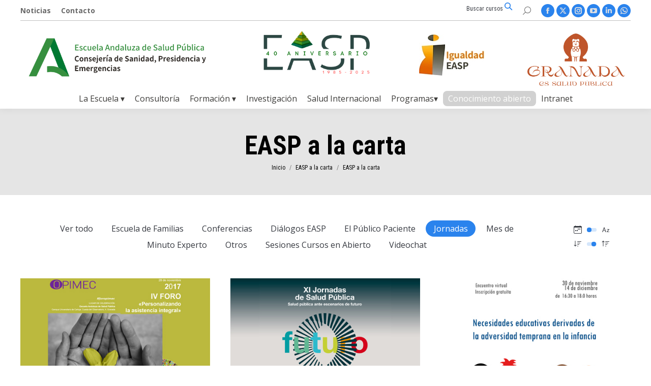

--- FILE ---
content_type: text/html; charset=UTF-8
request_url: https://www.easp.es/easp-a-la-carta/easp-a-la-carta-ver-todo/page/8/?term=144&orderby=date&order=asc
body_size: 156148
content:
<!DOCTYPE html>
<!--[if !(IE 6) | !(IE 7) | !(IE 8)  ]><!-->
<html dir="ltr" lang="es" prefix="og: https://ogp.me/ns#" class="no-js">
<!--<![endif]-->
<head>
	<meta charset="UTF-8" />
		<meta name="viewport" content="width=device-width, initial-scale=1, maximum-scale=1, user-scalable=0">
		<meta name="theme-color" content="#2a83ed"/>	<link rel="profile" href="https://gmpg.org/xfn/11" />
	<title>EASP a la carta | Escuela Andaluza de Salud Pública - Part 8</title>
	<style>img:is([sizes="auto" i], [sizes^="auto," i]) { contain-intrinsic-size: 3000px 1500px }</style>
	
		<!-- All in One SEO 4.9.1 - aioseo.com -->
	<meta name="robots" content="noindex, nofollow, max-image-preview:large" />
	<link rel="canonical" href="https://www.easp.es/easp-a-la-carta/easp-a-la-carta-ver-todo/" />
	<meta name="generator" content="All in One SEO (AIOSEO) 4.9.1" />
		<meta property="og:locale" content="es_ES" />
		<meta property="og:site_name" content="Escuela Andaluza de Salud Pública" />
		<meta property="og:type" content="article" />
		<meta property="og:title" content="EASP a la carta | Escuela Andaluza de Salud Pública - Part 8" />
		<meta property="og:url" content="https://www.easp.es/easp-a-la-carta/easp-a-la-carta-ver-todo/" />
		<meta property="og:image" content="https://www.easp.es/wp-content/uploads/2022/08/Logo_EASP_400x100.png" />
		<meta property="og:image:secure_url" content="https://www.easp.es/wp-content/uploads/2022/08/Logo_EASP_400x100.png" />
		<meta property="og:image:width" content="400" />
		<meta property="og:image:height" content="100" />
		<meta property="article:published_time" content="2020-03-22T18:10:57+00:00" />
		<meta property="article:modified_time" content="2020-03-24T11:09:05+00:00" />
		<meta name="twitter:card" content="summary" />
		<meta name="twitter:title" content="EASP a la carta | Escuela Andaluza de Salud Pública - Part 8" />
		<meta name="twitter:image" content="https://www.easp.es/wp-content/uploads/2022/08/Logo_EASP_400x100.png" />
		<script type="application/ld+json" class="aioseo-schema">
			{"@context":"https:\/\/schema.org","@graph":[{"@type":"BreadcrumbList","@id":"https:\/\/www.easp.es\/easp-a-la-carta\/easp-a-la-carta-ver-todo\/#breadcrumblist","itemListElement":[{"@type":"ListItem","@id":"https:\/\/www.easp.es#listItem","position":1,"name":"Home","item":"https:\/\/www.easp.es","nextItem":{"@type":"ListItem","@id":"https:\/\/www.easp.es\/easp-a-la-carta\/#listItem","name":"EASP a la carta"}},{"@type":"ListItem","@id":"https:\/\/www.easp.es\/easp-a-la-carta\/#listItem","position":2,"name":"EASP a la carta","item":"https:\/\/www.easp.es\/easp-a-la-carta\/","nextItem":{"@type":"ListItem","@id":"https:\/\/www.easp.es\/easp-a-la-carta\/easp-a-la-carta-ver-todo\/#listItem","name":"EASP a la carta"},"previousItem":{"@type":"ListItem","@id":"https:\/\/www.easp.es#listItem","name":"Home"}},{"@type":"ListItem","@id":"https:\/\/www.easp.es\/easp-a-la-carta\/easp-a-la-carta-ver-todo\/#listItem","position":3,"name":"EASP a la carta","item":"https:\/\/www.easp.es\/easp-a-la-carta\/easp-a-la-carta-ver-todo\/","nextItem":{"@type":"ListItem","@id":"https:\/\/www.easp.es\/easp-a-la-carta\/easp-a-la-carta-ver-todo\/page\/8#listItem","name":"P\u00e1gina 8"},"previousItem":{"@type":"ListItem","@id":"https:\/\/www.easp.es\/easp-a-la-carta\/#listItem","name":"EASP a la carta"}},{"@type":"ListItem","@id":"https:\/\/www.easp.es\/easp-a-la-carta\/easp-a-la-carta-ver-todo\/page\/8#listItem","position":4,"name":"P\u00e1gina 8","previousItem":{"@type":"ListItem","@id":"https:\/\/www.easp.es\/easp-a-la-carta\/easp-a-la-carta-ver-todo\/#listItem","name":"EASP a la carta"}}]},{"@type":"Organization","@id":"https:\/\/www.easp.es\/#organization","name":"Escuela Andaluza de Salud P\u00fablica","description":"La Escuela Andaluza de Salud Publica (EASP) es una Empresa Publica dependiente de la Consejeria de Salud de la Junta de Andalucia, creada para la coordinacion y desarrollo de la formacion, la consultoria, la investigacion y la cooperacion internacional en los campos de Salud Publica y Gestion de Servicios Sanitarios","url":"https:\/\/www.easp.es\/","logo":{"@type":"ImageObject","url":"https:\/\/www.easp.es\/img\/logo\/logo_EASP_escritorio2x.png","@id":"https:\/\/www.easp.es\/easp-a-la-carta\/easp-a-la-carta-ver-todo\/#organizationLogo"},"image":{"@id":"https:\/\/www.easp.es\/easp-a-la-carta\/easp-a-la-carta-ver-todo\/#organizationLogo"}},{"@type":"WebPage","@id":"https:\/\/www.easp.es\/easp-a-la-carta\/easp-a-la-carta-ver-todo\/#webpage","url":"https:\/\/www.easp.es\/easp-a-la-carta\/easp-a-la-carta-ver-todo\/","name":"EASP a la carta | Escuela Andaluza de Salud P\u00fablica - Part 8","inLanguage":"es-ES","isPartOf":{"@id":"https:\/\/www.easp.es\/#website"},"breadcrumb":{"@id":"https:\/\/www.easp.es\/easp-a-la-carta\/easp-a-la-carta-ver-todo\/#breadcrumblist"},"datePublished":"2020-03-22T19:10:57+01:00","dateModified":"2020-03-24T12:09:05+01:00"},{"@type":"WebSite","@id":"https:\/\/www.easp.es\/#website","url":"https:\/\/www.easp.es\/","name":"Escuela Andaluza de Salud P\u00fablica","description":"La Escuela Andaluza de Salud Publica (EASP) es una Empresa Publica dependiente de la Consejeria de Salud de la Junta de Andalucia, creada para la coordinacion y desarrollo de la formacion, la consultoria, la investigacion y la cooperacion internacional en los campos de Salud Publica y Gestion de Servicios Sanitarios","inLanguage":"es-ES","publisher":{"@id":"https:\/\/www.easp.es\/#organization"}}]}
		</script>
		<!-- All in One SEO -->

<meta name="dlm-version" content="5.1.6"><link rel='dns-prefetch' href='//platform-api.sharethis.com' />
<link rel='dns-prefetch' href='//www.googletagmanager.com' />
<link rel='dns-prefetch' href='//fonts.googleapis.com' />
<link rel="alternate" type="application/rss+xml" title="Escuela Andaluza de Salud Pública &raquo; Feed" href="https://www.easp.es/feed/" />
<link rel="alternate" type="application/rss+xml" title="Escuela Andaluza de Salud Pública &raquo; Feed de los comentarios" href="https://www.easp.es/comments/feed/" />
		<!-- This site uses the Google Analytics by ExactMetrics plugin v8.7.4 - Using Analytics tracking - https://www.exactmetrics.com/ -->
		<!-- Nota: ExactMetrics no está actualmente configurado en este sitio. El dueño del sitio necesita identificarse usando su cuenta de Google Analytics en el panel de ajustes de ExactMetrics. -->
					<!-- No tracking code set -->
				<!-- / Google Analytics by ExactMetrics -->
		<script>
window._wpemojiSettings = {"baseUrl":"https:\/\/s.w.org\/images\/core\/emoji\/16.0.1\/72x72\/","ext":".png","svgUrl":"https:\/\/s.w.org\/images\/core\/emoji\/16.0.1\/svg\/","svgExt":".svg","source":{"concatemoji":"https:\/\/www.easp.es\/wp-includes\/js\/wp-emoji-release.min.js?ver=b1bcbabc99c511f2f8bf2a01613c93e1"}};
/*! This file is auto-generated */
!function(s,n){var o,i,e;function c(e){try{var t={supportTests:e,timestamp:(new Date).valueOf()};sessionStorage.setItem(o,JSON.stringify(t))}catch(e){}}function p(e,t,n){e.clearRect(0,0,e.canvas.width,e.canvas.height),e.fillText(t,0,0);var t=new Uint32Array(e.getImageData(0,0,e.canvas.width,e.canvas.height).data),a=(e.clearRect(0,0,e.canvas.width,e.canvas.height),e.fillText(n,0,0),new Uint32Array(e.getImageData(0,0,e.canvas.width,e.canvas.height).data));return t.every(function(e,t){return e===a[t]})}function u(e,t){e.clearRect(0,0,e.canvas.width,e.canvas.height),e.fillText(t,0,0);for(var n=e.getImageData(16,16,1,1),a=0;a<n.data.length;a++)if(0!==n.data[a])return!1;return!0}function f(e,t,n,a){switch(t){case"flag":return n(e,"\ud83c\udff3\ufe0f\u200d\u26a7\ufe0f","\ud83c\udff3\ufe0f\u200b\u26a7\ufe0f")?!1:!n(e,"\ud83c\udde8\ud83c\uddf6","\ud83c\udde8\u200b\ud83c\uddf6")&&!n(e,"\ud83c\udff4\udb40\udc67\udb40\udc62\udb40\udc65\udb40\udc6e\udb40\udc67\udb40\udc7f","\ud83c\udff4\u200b\udb40\udc67\u200b\udb40\udc62\u200b\udb40\udc65\u200b\udb40\udc6e\u200b\udb40\udc67\u200b\udb40\udc7f");case"emoji":return!a(e,"\ud83e\udedf")}return!1}function g(e,t,n,a){var r="undefined"!=typeof WorkerGlobalScope&&self instanceof WorkerGlobalScope?new OffscreenCanvas(300,150):s.createElement("canvas"),o=r.getContext("2d",{willReadFrequently:!0}),i=(o.textBaseline="top",o.font="600 32px Arial",{});return e.forEach(function(e){i[e]=t(o,e,n,a)}),i}function t(e){var t=s.createElement("script");t.src=e,t.defer=!0,s.head.appendChild(t)}"undefined"!=typeof Promise&&(o="wpEmojiSettingsSupports",i=["flag","emoji"],n.supports={everything:!0,everythingExceptFlag:!0},e=new Promise(function(e){s.addEventListener("DOMContentLoaded",e,{once:!0})}),new Promise(function(t){var n=function(){try{var e=JSON.parse(sessionStorage.getItem(o));if("object"==typeof e&&"number"==typeof e.timestamp&&(new Date).valueOf()<e.timestamp+604800&&"object"==typeof e.supportTests)return e.supportTests}catch(e){}return null}();if(!n){if("undefined"!=typeof Worker&&"undefined"!=typeof OffscreenCanvas&&"undefined"!=typeof URL&&URL.createObjectURL&&"undefined"!=typeof Blob)try{var e="postMessage("+g.toString()+"("+[JSON.stringify(i),f.toString(),p.toString(),u.toString()].join(",")+"));",a=new Blob([e],{type:"text/javascript"}),r=new Worker(URL.createObjectURL(a),{name:"wpTestEmojiSupports"});return void(r.onmessage=function(e){c(n=e.data),r.terminate(),t(n)})}catch(e){}c(n=g(i,f,p,u))}t(n)}).then(function(e){for(var t in e)n.supports[t]=e[t],n.supports.everything=n.supports.everything&&n.supports[t],"flag"!==t&&(n.supports.everythingExceptFlag=n.supports.everythingExceptFlag&&n.supports[t]);n.supports.everythingExceptFlag=n.supports.everythingExceptFlag&&!n.supports.flag,n.DOMReady=!1,n.readyCallback=function(){n.DOMReady=!0}}).then(function(){return e}).then(function(){var e;n.supports.everything||(n.readyCallback(),(e=n.source||{}).concatemoji?t(e.concatemoji):e.wpemoji&&e.twemoji&&(t(e.twemoji),t(e.wpemoji)))}))}((window,document),window._wpemojiSettings);
</script>
<link rel='stylesheet' id='wpra-lightbox-css' href='https://www.easp.es/wp-content/plugins/wp-rss-aggregator/core/css/jquery-colorbox.css?ver=1.4.33' media='all' />
<link rel='stylesheet' id='layerslider-css' href='https://www.easp.es/wp-content/plugins/LayerSlider/static/layerslider/css/layerslider.css?ver=6.9.2' media='all' />
<link rel='stylesheet' id='ls-google-fonts-css' href='https://fonts.googleapis.com/css?family=Lato:100,300,regular,700,900%7COpen+Sans:300%7CIndie+Flower:regular%7COswald:300,regular,700&#038;subset=latin%2Clatin-ext' media='all' />
<style id='wp-emoji-styles-inline-css'>

	img.wp-smiley, img.emoji {
		display: inline !important;
		border: none !important;
		box-shadow: none !important;
		height: 1em !important;
		width: 1em !important;
		margin: 0 0.07em !important;
		vertical-align: -0.1em !important;
		background: none !important;
		padding: 0 !important;
	}
</style>
<style id='classic-theme-styles-inline-css'>
/*! This file is auto-generated */
.wp-block-button__link{color:#fff;background-color:#32373c;border-radius:9999px;box-shadow:none;text-decoration:none;padding:calc(.667em + 2px) calc(1.333em + 2px);font-size:1.125em}.wp-block-file__button{background:#32373c;color:#fff;text-decoration:none}
</style>
<link rel='stylesheet' id='aioseo/css/src/vue/standalone/blocks/table-of-contents/global.scss-css' href='https://www.easp.es/wp-content/plugins/all-in-one-seo-pack/dist/Lite/assets/css/table-of-contents/global.e90f6d47.css?ver=4.9.1' media='all' />
<link rel='stylesheet' id='wpra-displays-css' href='https://www.easp.es/wp-content/plugins/wp-rss-aggregator/core/css/displays.css?ver=5.0.8' media='all' />
<style id='global-styles-inline-css'>
:root{--wp--preset--aspect-ratio--square: 1;--wp--preset--aspect-ratio--4-3: 4/3;--wp--preset--aspect-ratio--3-4: 3/4;--wp--preset--aspect-ratio--3-2: 3/2;--wp--preset--aspect-ratio--2-3: 2/3;--wp--preset--aspect-ratio--16-9: 16/9;--wp--preset--aspect-ratio--9-16: 9/16;--wp--preset--color--black: #000000;--wp--preset--color--cyan-bluish-gray: #abb8c3;--wp--preset--color--white: #ffffff;--wp--preset--color--pale-pink: #f78da7;--wp--preset--color--vivid-red: #cf2e2e;--wp--preset--color--luminous-vivid-orange: #ff6900;--wp--preset--color--luminous-vivid-amber: #fcb900;--wp--preset--color--light-green-cyan: #7bdcb5;--wp--preset--color--vivid-green-cyan: #00d084;--wp--preset--color--pale-cyan-blue: #8ed1fc;--wp--preset--color--vivid-cyan-blue: #0693e3;--wp--preset--color--vivid-purple: #9b51e0;--wp--preset--color--kb-palette-2: #007932;--wp--preset--color--kb-palette-3: #2b8cd1;--wp--preset--color--kb-palette-4: #d5f4ff;--wp--preset--color--kb-palette-5: #fb6401;--wp--preset--color--kb-palette-1: #116fb2;--wp--preset--color--kb-palette-53: #ffffff;--wp--preset--color--kb-palette-6: #158bb5;--wp--preset--color--kb-palette-7: #888888;--wp--preset--gradient--vivid-cyan-blue-to-vivid-purple: linear-gradient(135deg,rgba(6,147,227,1) 0%,rgb(155,81,224) 100%);--wp--preset--gradient--light-green-cyan-to-vivid-green-cyan: linear-gradient(135deg,rgb(122,220,180) 0%,rgb(0,208,130) 100%);--wp--preset--gradient--luminous-vivid-amber-to-luminous-vivid-orange: linear-gradient(135deg,rgba(252,185,0,1) 0%,rgba(255,105,0,1) 100%);--wp--preset--gradient--luminous-vivid-orange-to-vivid-red: linear-gradient(135deg,rgba(255,105,0,1) 0%,rgb(207,46,46) 100%);--wp--preset--gradient--very-light-gray-to-cyan-bluish-gray: linear-gradient(135deg,rgb(238,238,238) 0%,rgb(169,184,195) 100%);--wp--preset--gradient--cool-to-warm-spectrum: linear-gradient(135deg,rgb(74,234,220) 0%,rgb(151,120,209) 20%,rgb(207,42,186) 40%,rgb(238,44,130) 60%,rgb(251,105,98) 80%,rgb(254,248,76) 100%);--wp--preset--gradient--blush-light-purple: linear-gradient(135deg,rgb(255,206,236) 0%,rgb(152,150,240) 100%);--wp--preset--gradient--blush-bordeaux: linear-gradient(135deg,rgb(254,205,165) 0%,rgb(254,45,45) 50%,rgb(107,0,62) 100%);--wp--preset--gradient--luminous-dusk: linear-gradient(135deg,rgb(255,203,112) 0%,rgb(199,81,192) 50%,rgb(65,88,208) 100%);--wp--preset--gradient--pale-ocean: linear-gradient(135deg,rgb(255,245,203) 0%,rgb(182,227,212) 50%,rgb(51,167,181) 100%);--wp--preset--gradient--electric-grass: linear-gradient(135deg,rgb(202,248,128) 0%,rgb(113,206,126) 100%);--wp--preset--gradient--midnight: linear-gradient(135deg,rgb(2,3,129) 0%,rgb(40,116,252) 100%);--wp--preset--font-size--small: 13px;--wp--preset--font-size--medium: 20px;--wp--preset--font-size--large: 36px;--wp--preset--font-size--x-large: 42px;--wp--preset--spacing--20: 0.44rem;--wp--preset--spacing--30: 0.67rem;--wp--preset--spacing--40: 1rem;--wp--preset--spacing--50: 1.5rem;--wp--preset--spacing--60: 2.25rem;--wp--preset--spacing--70: 3.38rem;--wp--preset--spacing--80: 5.06rem;--wp--preset--shadow--natural: 6px 6px 9px rgba(0, 0, 0, 0.2);--wp--preset--shadow--deep: 12px 12px 50px rgba(0, 0, 0, 0.4);--wp--preset--shadow--sharp: 6px 6px 0px rgba(0, 0, 0, 0.2);--wp--preset--shadow--outlined: 6px 6px 0px -3px rgba(255, 255, 255, 1), 6px 6px rgba(0, 0, 0, 1);--wp--preset--shadow--crisp: 6px 6px 0px rgba(0, 0, 0, 1);}:where(.is-layout-flex){gap: 0.5em;}:where(.is-layout-grid){gap: 0.5em;}body .is-layout-flex{display: flex;}.is-layout-flex{flex-wrap: wrap;align-items: center;}.is-layout-flex > :is(*, div){margin: 0;}body .is-layout-grid{display: grid;}.is-layout-grid > :is(*, div){margin: 0;}:where(.wp-block-columns.is-layout-flex){gap: 2em;}:where(.wp-block-columns.is-layout-grid){gap: 2em;}:where(.wp-block-post-template.is-layout-flex){gap: 1.25em;}:where(.wp-block-post-template.is-layout-grid){gap: 1.25em;}.has-black-color{color: var(--wp--preset--color--black) !important;}.has-cyan-bluish-gray-color{color: var(--wp--preset--color--cyan-bluish-gray) !important;}.has-white-color{color: var(--wp--preset--color--white) !important;}.has-pale-pink-color{color: var(--wp--preset--color--pale-pink) !important;}.has-vivid-red-color{color: var(--wp--preset--color--vivid-red) !important;}.has-luminous-vivid-orange-color{color: var(--wp--preset--color--luminous-vivid-orange) !important;}.has-luminous-vivid-amber-color{color: var(--wp--preset--color--luminous-vivid-amber) !important;}.has-light-green-cyan-color{color: var(--wp--preset--color--light-green-cyan) !important;}.has-vivid-green-cyan-color{color: var(--wp--preset--color--vivid-green-cyan) !important;}.has-pale-cyan-blue-color{color: var(--wp--preset--color--pale-cyan-blue) !important;}.has-vivid-cyan-blue-color{color: var(--wp--preset--color--vivid-cyan-blue) !important;}.has-vivid-purple-color{color: var(--wp--preset--color--vivid-purple) !important;}.has-black-background-color{background-color: var(--wp--preset--color--black) !important;}.has-cyan-bluish-gray-background-color{background-color: var(--wp--preset--color--cyan-bluish-gray) !important;}.has-white-background-color{background-color: var(--wp--preset--color--white) !important;}.has-pale-pink-background-color{background-color: var(--wp--preset--color--pale-pink) !important;}.has-vivid-red-background-color{background-color: var(--wp--preset--color--vivid-red) !important;}.has-luminous-vivid-orange-background-color{background-color: var(--wp--preset--color--luminous-vivid-orange) !important;}.has-luminous-vivid-amber-background-color{background-color: var(--wp--preset--color--luminous-vivid-amber) !important;}.has-light-green-cyan-background-color{background-color: var(--wp--preset--color--light-green-cyan) !important;}.has-vivid-green-cyan-background-color{background-color: var(--wp--preset--color--vivid-green-cyan) !important;}.has-pale-cyan-blue-background-color{background-color: var(--wp--preset--color--pale-cyan-blue) !important;}.has-vivid-cyan-blue-background-color{background-color: var(--wp--preset--color--vivid-cyan-blue) !important;}.has-vivid-purple-background-color{background-color: var(--wp--preset--color--vivid-purple) !important;}.has-black-border-color{border-color: var(--wp--preset--color--black) !important;}.has-cyan-bluish-gray-border-color{border-color: var(--wp--preset--color--cyan-bluish-gray) !important;}.has-white-border-color{border-color: var(--wp--preset--color--white) !important;}.has-pale-pink-border-color{border-color: var(--wp--preset--color--pale-pink) !important;}.has-vivid-red-border-color{border-color: var(--wp--preset--color--vivid-red) !important;}.has-luminous-vivid-orange-border-color{border-color: var(--wp--preset--color--luminous-vivid-orange) !important;}.has-luminous-vivid-amber-border-color{border-color: var(--wp--preset--color--luminous-vivid-amber) !important;}.has-light-green-cyan-border-color{border-color: var(--wp--preset--color--light-green-cyan) !important;}.has-vivid-green-cyan-border-color{border-color: var(--wp--preset--color--vivid-green-cyan) !important;}.has-pale-cyan-blue-border-color{border-color: var(--wp--preset--color--pale-cyan-blue) !important;}.has-vivid-cyan-blue-border-color{border-color: var(--wp--preset--color--vivid-cyan-blue) !important;}.has-vivid-purple-border-color{border-color: var(--wp--preset--color--vivid-purple) !important;}.has-vivid-cyan-blue-to-vivid-purple-gradient-background{background: var(--wp--preset--gradient--vivid-cyan-blue-to-vivid-purple) !important;}.has-light-green-cyan-to-vivid-green-cyan-gradient-background{background: var(--wp--preset--gradient--light-green-cyan-to-vivid-green-cyan) !important;}.has-luminous-vivid-amber-to-luminous-vivid-orange-gradient-background{background: var(--wp--preset--gradient--luminous-vivid-amber-to-luminous-vivid-orange) !important;}.has-luminous-vivid-orange-to-vivid-red-gradient-background{background: var(--wp--preset--gradient--luminous-vivid-orange-to-vivid-red) !important;}.has-very-light-gray-to-cyan-bluish-gray-gradient-background{background: var(--wp--preset--gradient--very-light-gray-to-cyan-bluish-gray) !important;}.has-cool-to-warm-spectrum-gradient-background{background: var(--wp--preset--gradient--cool-to-warm-spectrum) !important;}.has-blush-light-purple-gradient-background{background: var(--wp--preset--gradient--blush-light-purple) !important;}.has-blush-bordeaux-gradient-background{background: var(--wp--preset--gradient--blush-bordeaux) !important;}.has-luminous-dusk-gradient-background{background: var(--wp--preset--gradient--luminous-dusk) !important;}.has-pale-ocean-gradient-background{background: var(--wp--preset--gradient--pale-ocean) !important;}.has-electric-grass-gradient-background{background: var(--wp--preset--gradient--electric-grass) !important;}.has-midnight-gradient-background{background: var(--wp--preset--gradient--midnight) !important;}.has-small-font-size{font-size: var(--wp--preset--font-size--small) !important;}.has-medium-font-size{font-size: var(--wp--preset--font-size--medium) !important;}.has-large-font-size{font-size: var(--wp--preset--font-size--large) !important;}.has-x-large-font-size{font-size: var(--wp--preset--font-size--x-large) !important;}
:where(.wp-block-post-template.is-layout-flex){gap: 1.25em;}:where(.wp-block-post-template.is-layout-grid){gap: 1.25em;}
:where(.wp-block-columns.is-layout-flex){gap: 2em;}:where(.wp-block-columns.is-layout-grid){gap: 2em;}
:root :where(.wp-block-pullquote){font-size: 1.5em;line-height: 1.6;}
</style>
<link rel='stylesheet' id='contact-form-7-css' href='https://www.easp.es/wp-content/plugins/contact-form-7/includes/css/styles.css?ver=6.1.4' media='all' />
<link rel='stylesheet' id='ctf_styles-css' href='https://www.easp.es/wp-content/plugins/custom-twitter-feeds/css/ctf-styles.min.css?ver=2.3.1' media='all' />
<link rel='stylesheet' id='email-subscribers-css' href='https://www.easp.es/wp-content/plugins/email-subscribers/lite/public/css/email-subscribers-public.css?ver=5.9.11' media='all' />
<link rel='stylesheet' id='tiptipcss-css' href='https://www.easp.es/wp-content/plugins/pricing-table/css/site/common.css?ver=b1bcbabc99c511f2f8bf2a01613c93e1' media='all' />
<link rel='stylesheet' id='theme-my-login-css' href='https://www.easp.es/wp-content/plugins/theme-my-login/assets/styles/theme-my-login.min.css?ver=7.1.14' media='all' />
<link rel='stylesheet' id='recent-facebook-posts-css-css' href='https://www.easp.es/wp-content/plugins/recent-facebook-posts/assets/css/default.min.css?ver=2.0.14' media='all' />
<link rel='stylesheet' id='the7-font-css' href='https://www.easp.es/wp-content/themes/dt-the7/fonts/icomoon-the7-font/icomoon-the7-font.min.css?ver=12.1.1' media='all' />
<link rel='stylesheet' id='the7-awesome-fonts-css' href='https://www.easp.es/wp-content/themes/dt-the7/fonts/FontAwesome/css/all.min.css?ver=12.1.1' media='all' />
<link rel='stylesheet' id='the7-awesome-fonts-back-css' href='https://www.easp.es/wp-content/themes/dt-the7/fonts/FontAwesome/back-compat.min.css?ver=12.1.1' media='all' />
<link rel='stylesheet' id='the7-Defaults-css' href='https://www.easp.es/wp-content/uploads/smile_fonts/Defaults/Defaults.css?ver=b1bcbabc99c511f2f8bf2a01613c93e1' media='all' />
<link rel='stylesheet' id='newsletter-css' href='https://www.easp.es/wp-content/plugins/newsletter/style.css?ver=9.0.9' media='all' />
<link rel='stylesheet' id='dt-web-fonts-css' href='https://fonts.googleapis.com/css?family=Open+Sans:300,400,600,700%7CRoboto:400,600,700%7CRoboto+Condensed:400,600,700' media='all' />
<link rel='stylesheet' id='dt-main-css' href='https://www.easp.es/wp-content/themes/dt-the7/css/main.min.css?ver=12.1.1' media='all' />
<link rel='stylesheet' id='the7-custom-scrollbar-css' href='https://www.easp.es/wp-content/themes/dt-the7/lib/custom-scrollbar/custom-scrollbar.min.css?ver=12.1.1' media='all' />
<link rel='stylesheet' id='the7-wpbakery-css' href='https://www.easp.es/wp-content/themes/dt-the7/css/wpbakery.min.css?ver=12.1.1' media='all' />
<link rel='stylesheet' id='the7-core-css' href='https://www.easp.es/wp-content/plugins/dt-the7-core/assets/css/post-type.min.css?ver=2.7.12' media='all' />
<link rel='stylesheet' id='the7-css-vars-css' href='https://www.easp.es/wp-content/uploads/the7-css/css-vars.css?ver=3c0db95f5fa0' media='all' />
<link rel='stylesheet' id='dt-custom-css' href='https://www.easp.es/wp-content/uploads/the7-css/custom.css?ver=3c0db95f5fa0' media='all' />
<link rel='stylesheet' id='dt-media-css' href='https://www.easp.es/wp-content/uploads/the7-css/media.css?ver=3c0db95f5fa0' media='all' />
<link rel='stylesheet' id='the7-mega-menu-css' href='https://www.easp.es/wp-content/uploads/the7-css/mega-menu.css?ver=3c0db95f5fa0' media='all' />
<link rel='stylesheet' id='the7-elements-albums-portfolio-css' href='https://www.easp.es/wp-content/uploads/the7-css/the7-elements-albums-portfolio.css?ver=3c0db95f5fa0' media='all' />
<link rel='stylesheet' id='the7-elements-css' href='https://www.easp.es/wp-content/uploads/the7-css/post-type-dynamic.css?ver=3c0db95f5fa0' media='all' />
<link rel='stylesheet' id='style-css' href='https://www.easp.es/wp-content/themes/dt-the7-child/style.css?ver=12.1.1' media='all' />
<style id='kadence-blocks-global-variables-inline-css'>
:root {--global-kb-font-size-sm:clamp(0.8rem, 0.73rem + 0.217vw, 0.9rem);--global-kb-font-size-md:clamp(1.1rem, 0.995rem + 0.326vw, 1.25rem);--global-kb-font-size-lg:clamp(1.75rem, 1.576rem + 0.543vw, 2rem);--global-kb-font-size-xl:clamp(2.25rem, 1.728rem + 1.63vw, 3rem);--global-kb-font-size-xxl:clamp(2.5rem, 1.456rem + 3.26vw, 4rem);--global-kb-font-size-xxxl:clamp(2.75rem, 0.489rem + 7.065vw, 6rem);}:root {--global-palette1: #3182CE;--global-palette2: #2B6CB0;--global-palette3: #1A202C;--global-palette4: #2D3748;--global-palette5: #4A5568;--global-palette6: #718096;--global-palette7: #EDF2F7;--global-palette8: #F7FAFC;--global-palette9: #ffffff;}
</style>
<style id="kadence_blocks_palette_css">:root .has-kb-palette-2-color{color:#007932}:root .has-kb-palette-2-background-color{background-color:#007932}:root .has-kb-palette-3-color{color:#2b8cd1}:root .has-kb-palette-3-background-color{background-color:#2b8cd1}:root .has-kb-palette-4-color{color:#d5f4ff}:root .has-kb-palette-4-background-color{background-color:#d5f4ff}:root .has-kb-palette-5-color{color:#fb6401}:root .has-kb-palette-5-background-color{background-color:#fb6401}:root .has-kb-palette-1-color{color:#116fb2}:root .has-kb-palette-1-background-color{background-color:#116fb2}:root .has-kb-palette-53-color{color:#ffffff}:root .has-kb-palette-53-background-color{background-color:#ffffff}:root .has-kb-palette-6-color{color:#158bb5}:root .has-kb-palette-6-background-color{background-color:#158bb5}:root .has-kb-palette-7-color{color:#888888}:root .has-kb-palette-7-background-color{background-color:#888888}</style><script src="https://www.easp.es/wp-includes/js/jquery/jquery.min.js?ver=3.7.1" id="jquery-core-js"></script>
<script src="https://www.easp.es/wp-includes/js/jquery/jquery-migrate.min.js?ver=3.4.1" id="jquery-migrate-js"></script>
<script id="layerslider-greensock-js-extra">
var LS_Meta = {"v":"6.9.2"};
</script>
<script src="https://www.easp.es/wp-content/plugins/LayerSlider/static/layerslider/js/greensock.js?ver=1.19.0" id="layerslider-greensock-js"></script>
<script src="https://www.easp.es/wp-content/plugins/LayerSlider/static/layerslider/js/layerslider.kreaturamedia.jquery.js?ver=6.9.2" id="layerslider-js"></script>
<script src="https://www.easp.es/wp-content/plugins/LayerSlider/static/layerslider/js/layerslider.transitions.js?ver=6.9.2" id="layerslider-transitions-js"></script>
<script src="//platform-api.sharethis.com/js/sharethis.js?ver=8.5.3#property=63a1804eb92caa0012f80f20&amp;product=gdpr-compliance-tool-v2&amp;source=simple-share-buttons-adder-wordpress" id="simple-share-buttons-adder-mu-js"></script>
<script id="dt-above-fold-js-extra">
var dtLocal = {"themeUrl":"https:\/\/www.easp.es\/wp-content\/themes\/dt-the7","passText":"Para ver esta publicaci\u00f3n protegida, introduce la contrase\u00f1a debajo:","moreButtonText":{"loading":"Cargando...","loadMore":"Cargar m\u00e1s"},"postID":"208843","ajaxurl":"https:\/\/www.easp.es\/wp-admin\/admin-ajax.php","REST":{"baseUrl":"https:\/\/www.easp.es\/wp-json\/the7\/v1","endpoints":{"sendMail":"\/send-mail"}},"contactMessages":{"required":"One or more fields have an error. Please check and try again.","terms":"Please accept the privacy policy.","fillTheCaptchaError":"Please, fill the captcha."},"captchaSiteKey":"","ajaxNonce":"2ba11ffbbf","pageData":{"type":"page","template":"portfolio","layout":"grid"},"themeSettings":{"smoothScroll":"on","lazyLoading":false,"desktopHeader":{"height":140},"ToggleCaptionEnabled":"disabled","ToggleCaption":"Navigation","floatingHeader":{"showAfter":150,"showMenu":false,"height":100,"logo":{"showLogo":true,"html":"","url":"https:\/\/www.easp.es\/"}},"topLine":{"floatingTopLine":{"logo":{"showLogo":false,"html":""}}},"mobileHeader":{"firstSwitchPoint":760,"secondSwitchPoint":760,"firstSwitchPointHeight":150,"secondSwitchPointHeight":150,"mobileToggleCaptionEnabled":"disabled","mobileToggleCaption":"Men\u00fa"},"stickyMobileHeaderFirstSwitch":{"logo":{"html":"<img class=\" preload-me\" src=\"https:\/\/www.easp.es\/wp-content\/uploads\/2022\/08\/Logo_EASP_movil.png\" srcset=\"https:\/\/www.easp.es\/wp-content\/uploads\/2022\/08\/Logo_EASP_movil.png 223w, https:\/\/www.easp.es\/wp-content\/uploads\/2022\/08\/logo_EASP_movil_retina.png 446w\" width=\"223\" height=\"40\"   sizes=\"223px\" alt=\"Escuela Andaluza de Salud P\u00fablica\" \/>"}},"stickyMobileHeaderSecondSwitch":{"logo":{"html":"<img class=\" preload-me\" src=\"https:\/\/www.easp.es\/wp-content\/uploads\/2022\/08\/Logo_EASP_movil.png\" srcset=\"https:\/\/www.easp.es\/wp-content\/uploads\/2022\/08\/Logo_EASP_movil.png 223w, https:\/\/www.easp.es\/wp-content\/uploads\/2022\/08\/logo_EASP_movil_retina.png 446w\" width=\"223\" height=\"40\"   sizes=\"223px\" alt=\"Escuela Andaluza de Salud P\u00fablica\" \/>"}},"sidebar":{"switchPoint":970},"boxedWidth":"1320px"},"VCMobileScreenWidth":"768"};
var dtShare = {"shareButtonText":{"facebook":"Compartir en Facebook","twitter":"Share on X","pinterest":"Tweet","linkedin":"Compartir en Linkedin","whatsapp":"Compartir en Whatsapp"},"overlayOpacity":"85"};
</script>
<script src="https://www.easp.es/wp-content/themes/dt-the7/js/above-the-fold.min.js?ver=12.1.1" id="dt-above-fold-js"></script>

<!-- Fragmento de código de la etiqueta de Google (gtag.js) añadida por Site Kit -->
<!-- Fragmento de código de Google Analytics añadido por Site Kit -->
<script src="https://www.googletagmanager.com/gtag/js?id=GT-K8M7SNK" id="google_gtagjs-js" async></script>
<script id="google_gtagjs-js-after">
window.dataLayer = window.dataLayer || [];function gtag(){dataLayer.push(arguments);}
gtag("set","linker",{"domains":["www.easp.es"]});
gtag("js", new Date());
gtag("set", "developer_id.dZTNiMT", true);
gtag("config", "GT-K8M7SNK");
</script>
<script></script><meta name="generator" content="Powered by LayerSlider 6.9.2 - Multi-Purpose, Responsive, Parallax, Mobile-Friendly Slider Plugin for WordPress." />
<!-- LayerSlider updates and docs at: https://layerslider.kreaturamedia.com -->
<link rel="https://api.w.org/" href="https://www.easp.es/wp-json/" /><link rel="alternate" title="JSON" type="application/json" href="https://www.easp.es/wp-json/wp/v2/pages/208843" /><link rel="EditURI" type="application/rsd+xml" title="RSD" href="https://www.easp.es/xmlrpc.php?rsd" />

<link rel='shortlink' href='https://www.easp.es/?p=208843' />
<link rel="alternate" title="oEmbed (JSON)" type="application/json+oembed" href="https://www.easp.es/wp-json/oembed/1.0/embed?url=https%3A%2F%2Fwww.easp.es%2Feasp-a-la-carta%2Feasp-a-la-carta-ver-todo%2F" />
<link rel="alternate" title="oEmbed (XML)" type="text/xml+oembed" href="https://www.easp.es/wp-json/oembed/1.0/embed?url=https%3A%2F%2Fwww.easp.es%2Feasp-a-la-carta%2Feasp-a-la-carta-ver-todo%2F&#038;format=xml" />
<meta name="generator" content="Site Kit by Google 1.158.0" /><!-- start Simple Custom CSS and JS -->
<style>
.page-id-318653 #main, .page-id-319431 #main {
    padding: 0;
}

.page-id-318653 #main > .wf-wrap, .page-id-319431 #main > .wf-wrap {
    padding: 0;
}

.page-id-318653 .classic-header .navigation , .page-id-319431 .classic-header .navigation{
    margin: 14px 0 14px 0;
}



.p-peque-base{
  line-height:1.2em;
  color:#4C4B4B;
  font-size:14px;
}

.botonlista a.uagb-buttons-repeater {
    text-decoration: none;
    margin-bottom:10px;
}

a.kt-button.button.kt-btn-0-action.kt-btn-size-small.kt-btn-style-basic.kt-btn-svg-show-always.kt-btn-has-text-true.kt-btn-has-svg-false.boton-basico {
    white-space: pre-wrap;
    line-height: 1.3em;
}

a.kt-button.button.kt-btn-0-action.kt-btn-size-small.kt-btn-style-basic.kt-btn-svg-show-always.kt-btn-has-text-true.kt-btn-has-svg-false.boton-lista,
a.kt-button.button.kt-btn-0-action.kt-btn-size-small.kt-btn-style-basic.kt-btn-svg-show-always.kt-btn-has-text-true.kt-btn-has-svg-false.boton-categoria,
a.kt-button.button.kt-btn-0-action.kt-btn-size-small.kt-btn-style-basic.kt-btn-svg-show-always.kt-btn-has-text-true.kt-btn-has-svg-false.boton-menu-vertical
{
    white-space: pre-wrap;
    line-height: 1.3em;
}


a.kt-button.button.kt-btn-0-action.kt-btn-size-small.kt-btn-style-basic.kt-btn-svg-show-always.kt-btn-has-text-true.kt-btn-has-svg-false.boton-categoria{
   vertical-align:center;
}


a.boton-menu span.kt-btn-inner-text  {
    color: #116FB2;
  text-align:center;
  text-transform:uppercase;
 }

a.boton-lista span.kt-btn-inner-text, a.boton-menu span.kt-btn-inner-text, a.boton-menu-vertical span.kt-btn-inner-text  {
    color: #116FB2;
  text-align:left !important;
 }


a:hover .boton-lista span.kt-btn-inner-text.boton-lista, a:hover .boton-lista span.kt-btn-inner-text.boton-menu, a:hover .boton-lista span.kt-btn-inner-text.boton-menu-vertical{
    color: #fff;
}

a:visited .boton-lista span.kt-btn-inner-text.boton-lista, a:visited .boton-lista span.kt-btn-inner-text.boton-menu, , a:visited .boton-lista span.kt-btn-inner-text.boton-menu-vertical {
    color: #116FB2;
}

.boton-lista {
  margin-bottom:10px;
  text-align:left;
}



a.kt-button.button.kt-btn-0-action.kt-btn-size-small.kt-btn-style-basic.kt-btn-svg-show-always.kt-btn-has-text-true.kt-btn-has-svg-false.boton-lista {
    justify-content: left;
   -webkit-justify-content: left !important;
}



.boton-menu {
  margin-right:10px;
}


.page-id-318653 #sidebar{
  margin-left:-50px;
  padding:60px 0 60px 0;
}




/*Caja portafolio grid*/



.page-id-318653 article.entry.content-bg.loop-entry, .page-id-319431 article.entry.content-bg.loop-entry  {
    /* border: 1px solid #ccc; */
    border-radius: 8px;
  width: [object Object]px; 
	height: [object Object]px; 
	background: #ffffff; 
	box-shadow: 0 0 16px rgba(0, 0, 0, 0.1)  ; 
	-webkit-box-shadow: 0 0 16px rgba(0, 0, 0, 0.1)  ; 
	-moz-box-shadow: 0 0 16px rgba(0, 0, 0, 0.1)  ; 
    
}

.page-id-318653 .loop-entry .post-thumbnail img, .page-id-319431 .loop-entry .post-thumbnail img {
    border-radius: 8px;
    -webkit-flex: 1;
    flex: 1;
    height: 100%;
    -o-object-fit: cover;
    object-fit: cover;
    width: 100%;
    margin: 0;
}

a.boton-categoria span.kt-btn-inner-text  {
    color: #000000;
    text-align:center;
    padding:20px 0;
  min-height:70px;
  font-size:17px;
  line-height:1.3em;
  }


.dt_portfolio-template .ssba, .ssba a {
       display:none;
}

.project-info-box {
    display: none !important;
}

.ssba-classic-2.ssba.ssbp-wrap.left.ssbp--theme-1 {
    display: none;
}


.uagb-post__text .uagb-post__title {
    padding: 40px 40px 0 40px;
}

.uagb-post-grid .uagb-post__cta {
    margin-bottom: 40px;
    border: none;
    display: inline-block;
    margin-left: 40px;
}
</style>
<!-- end Simple Custom CSS and JS -->
<script type="text/javascript">
(function(url){
	if(/(?:Chrome\/26\.0\.1410\.63 Safari\/537\.31|WordfenceTestMonBot)/.test(navigator.userAgent)){ return; }
	var addEvent = function(evt, handler) {
		if (window.addEventListener) {
			document.addEventListener(evt, handler, false);
		} else if (window.attachEvent) {
			document.attachEvent('on' + evt, handler);
		}
	};
	var removeEvent = function(evt, handler) {
		if (window.removeEventListener) {
			document.removeEventListener(evt, handler, false);
		} else if (window.detachEvent) {
			document.detachEvent('on' + evt, handler);
		}
	};
	var evts = 'contextmenu dblclick drag dragend dragenter dragleave dragover dragstart drop keydown keypress keyup mousedown mousemove mouseout mouseover mouseup mousewheel scroll'.split(' ');
	var logHuman = function() {
		if (window.wfLogHumanRan) { return; }
		window.wfLogHumanRan = true;
		var wfscr = document.createElement('script');
		wfscr.type = 'text/javascript';
		wfscr.async = true;
		wfscr.src = url + '&r=' + Math.random();
		(document.getElementsByTagName('head')[0]||document.getElementsByTagName('body')[0]).appendChild(wfscr);
		for (var i = 0; i < evts.length; i++) {
			removeEvent(evts[i], logHuman);
		}
	};
	for (var i = 0; i < evts.length; i++) {
		addEvent(evts[i], logHuman);
	}
})('//www.easp.es/?wordfence_lh=1&hid=BB14E70479D5520A098DFA6D13CFE39C');
</script><meta property="og:site_name" content="Escuela Andaluza de Salud Pública" />
<meta property="og:title" content="EASP a la carta" />
<meta property="og:url" content="https://www.easp.es/easp-a-la-carta/easp-a-la-carta-ver-todo/" />
<meta property="og:type" content="article" />
<meta name="generator" content="Powered by WPBakery Page Builder - drag and drop page builder for WordPress."/>
<link rel="icon" href="https://www.easp.es/wp-content/uploads/2022/08/favicon-junta-16x16-1.png" type="image/png" sizes="16x16"/><link rel="icon" href="https://www.easp.es/wp-content/uploads/2022/08/favicon-junta-32x32-1.png" type="image/png" sizes="32x32"/><noscript><style> .wpb_animate_when_almost_visible { opacity: 1; }</style></noscript><style id='the7-custom-inline-css' type='text/css'>
.wf-float-left {
    /*float: right;*/
}

.mini-nav {
    float: right; 
}

body {
    background: none;
   /*background: #94c2e3 url("http://www.easp.es/wp-content/themes/dt-the7/inc/presets/images/full/skin1.general-boxed-bg-image.jpg") repeat;*/
}

#main-nav > li > a, #main-nav > li > a > span {
    color: #373a41;
    font: 16px/34px "Roboto Condensed",Helvetica,Arial,Verdana,sans-serif;
    text-transform: none;
}

html, body, body.page, .wf-container > *, #main ul.products > *, .woocommerce-page #main ul.products > *, #main .woocommerce ul.products > *, #main .woocommerce-page ul.products > *, .upsells.products .products > *, .related.products .products > *, .gform_wrapper .top_label .gfield_label {
    color: #8d9095;
    font: 16px/24px "Roboto Condensed",Helvetica,Arial,Verdana,sans-serif;
    word-spacing: normal;
}

h3, h2.entry-title, .fancy-subtitle, .comments-title, .woocommerce-tabs h2, .related.products h2, .upsells.products h2, h3.gform_title, .gform_wrapper h3.gform_title, .woocommerce .cart-collaterals h2, .woocommerce-page .cart-collaterals h2 {
    color: #373a41;
    font: 24px/30px "Roboto Condensed",Helvetica,Arial,Verdana,sans-serif;
    text-transform: none;
}

h1 {
    color: #373a41;
    font: 300 51px/60px "Roboto Condensed",Helvetica,Arial,Verdana,sans-serif;
    text-transform: none;
}

h4, .page h4, .widget-title, .rollover-content h2.entry-title, .flex-caption h2, .gform_wrapper .gsection .gfield_label, .gform_wrapper h2.gsection_title {
    color: #373a41;
    font: 18px/24px "Roboto Condensed",Helvetica,Arial,Verdana,sans-serif;
    text-transform: none;
}

h6 {
    color: #373a41;
    font: 14px/22px "Roboto Condensed",Helvetica,Arial,Verdana,sans-serif;
    text-transform: none;
}

.dt-btn-l {
    font: 17px/39px "Roboto Condensed",Helvetica,Arial,Verdana,sans-serif;
    padding-left: 13px;
    padding-right: 13px;
    text-transform: none;
}

.dt-btn.btn-red, .content .dt-btn.btn-red, #main-slideshow .tp-button.red, #main-slideshow .purchase.red {
    background-color: #d73b37;
    color: #ffffff;
    font: 18px/30px "Roboto Condensed",Helvetica,Arial,Verdana,sans-serif;
    font-weight: bold;
}

button, input[type="button"], input[type="reset"], input[type="submit"], .dt-form button, .dt-form input[type="button"], .dt-form input[type="reset"], .dt-form input[type="submit"], .dt-btn-m, input.dt-btn-m[type="submit"], #main #pricing-table .plan .signup, #main #shaon-pricing-table a.signup, #main .minimal .pt-button, #main .gform_wrapper .gform_footer input.button, #main .gform_wrapper .gform_footer input[type="submit"], form.mc4wp-form input[type="submit"], #main .woocommerce button.button, div.mc4wp-form button[type="submit"] {
    font: 16px/30px "Roboto Condensed",Helvetica,Arial,Verdana,sans-serif;
    padding-left: 10px;
    padding-right: 10px;
    text-transform: none;
}

#page.boxed {
    box-shadow: 0 0 12px rgba(0, 0, 0, 0.15);
    margin: 20px auto;
    max-width: 1320px;
    border-top-left-radius: 10px;
    border-top-right-radius: 10px;
    border-bottom-left-radius: 10px;
    border-bottom-right-radius: 10px;
}

.sub-nav, .dl-menuwrapper ul, #header .mini-search .field {
    background-color: #f1f2f3;
}

.wf-wrap {
    margin: 0 auto;
    max-width: none;
    padding: 0 40px;
}

#bottom-bar {
    background: #333333 none repeat scroll center top;
    border-top: 1px solid rgba(218, 222, 225, 0.85);
    color: #ffffff;
    font-size: 12px;
}

#bottom-bar a, #bottom-bar .mini-nav .customSelect {
    color: #ffffff;
}

#bottom-bar div h6 {
    color: #ffffff;
}

#top-bar .mini-nav a:hover, #bottom-bar .mini-nav a:hover {
    text-decoration: underline;
    color:#333333;
}

.logo-classic-centered .navigation-holder, .logo-classic .navigation-holder, .logo-classic #main-nav > li, .logo-classic-centered #main-nav > li {
    background-color: #e3e1e1;
    border-color: rgba(106, 110, 113, 0.18);
}

.logo-classic nav::before, .logo-classic nav::after {
    border-top: 1px solid;
    clear: both;
    content: "";
    display: table;
}

.logo-classic .navigation-holder > div, .logo-center .navigation-holder > div, .logo-classic-centered .navigation-holder > div {
    padding: 0;
}

#footer {
    background: #f7f7f8 none repeat scroll center top;
    border-top: 1px solid rgba(218, 222, 225, 0.85);
}

.single .post-thumbnail img {
    width: 35%;
}

.zona_video {
    background-color: #f0f0f0;
}

.zona_video h3 {
    font-size: 30px;
}

.contenedor_minuto_experto {
    text-align: right;
}

.boton_zona_video {
    width: 100%;
    max-width: 130px;
    text-align: center;
}

.boton_zona_video.tipo_1 {
    background-color: #76c354 !important;
}

.boton_zona_video.tipo_2 {
    background-color: #e58d31 !important;
}

.boton_zona_video.tipo_3 {
    background-color: #42bed4 !important;
}

.boton_zona_video.tipo_4 {
    background-color: #ac58be !important;
}

.boton_zona_video.tipo_5 {
    background-color: #5eab3c !important;
}

.boton_zona_video.tipo_6 {
    background-color: #77bd57 !important;
}

.boton_zona_video.tipo_7 {
    background-color: #8bcb6e !important;
}

.boton_zona_video.tipo_8 {
    background-color: #a2dc88 !important;
}

.tipo_9 a {
    background-color: #8ac731 !important;
}

.suscribete, .formulario_suscripcion, .formulario_suscripcion .es_lablebox, .formulario_suscripcion .es_textbox, .formulario_suscripcion .es_button {
    float: left;
}

.suscribete {
    margin-top: 5px;
}

.formulario_suscripcion .es_lablebox {
    margin-top: 6px;
}

.formulario_suscripcion, .formulario_suscripcion .es_button {
    margin-left: 8px;
}

.formulario_suscripcion .es_textbox {
    margin-left: 4px;
}

.formulario_suscripcion .es_button {
    padding: 0px;
    margin-top: 3px;
}

.formulario_suscripcion .es_button input {
    width: 90px;
}

.formulario_suscripcion .es_msg {
    display: none;
}

.rrss-pie {
    display: inline;
    margin-left: 6px;
}

.branding a .preload-me {
    max-width: 100%;
}

.invisible {
   visibility:hidden;
}

/************************************* Estilos Convenios y Alianzas ********************************************/

.columna-convenios-alianzas {
    padding: 0 2%;
}

.menu-convenios-alianzas .universidades, .menu-convenios-alianzas .sociedades-cientificas-profesionales, .menu-convenios-alianzas .laboratorios-farmaceuticos, .menu-convenios-alianzas .otras-instituciones-sanitarias {
    background-color: #f0f0f0;
    background-repeat: repeat-x;
    background-position: left bottom;
    width: 15.66666667%;
}

.menu-convenios-alianzas .universidades:hover, .menu-convenios-alianzas .universidades:focus {
    background-color: #bd9eff;
}

.menu-convenios-alianzas .sociedades-cientificas-profesionales:hover, .menu-convenios-alianzas .sociedades-cientificas-profesionales:focus {
    background-color: #38ff90;
}

.menu-convenios-alianzas .laboratorios-farmaceuticos:hover, .menu-convenios-alianzas .laboratorios-farmaceuticos:focus {
    background-color: #ffe000;
}

.menu-convenios-alianzas .otras-instituciones-sanitarias:hover, .menu-convenios-alianzas .otras-instituciones-sanitarias:focus {
    background-color: #ff7d87;
}

.menu-convenios-alianzas .universidades h3 a, .menu-convenios-alianzas .sociedades-cientificas-profesionales h3 a, .menu-convenios-alianzas .laboratorios-farmaceuticos h3 a, .menu-convenios-alianzas .otras-instituciones-sanitarias h3 a {
    color: #485862;
    font-size: 20px;
}

.menu-convenios-alianzas .universidades:hover h3 a, .menu-convenios-alianzas .universidades:focus h3 a, .menu-convenios-alianzas .sociedades-cientificas-profesionales:hover h3 a, .menu-convenios-alianzas .sociedades-cientificas-profesionales:focus h3 a, .menu-convenios-alianzas .laboratorios-farmaceuticos:hover h3 a, .menu-convenios-alianzas .laboratorios-farmaceuticos:focus h3 a, .menu-convenios-alianzas .otras-instituciones-sanitarias:hover h3 a, .menu-convenios-alianzas .otras-instituciones-sanitarias:focus h3 a {
    color: #fff;
}

.menu-convenios-alianzas .sociedades-cientificas-profesionales, .menu-convenios-alianzas .laboratorios-farmaceuticos, .menu-convenios-alianzas .otras-instituciones-sanitarias {
    margin-left: 1%;
}

.menu-convenios-alianzas.movil .universidades, .menu-convenios-alianzas.movil .sociedades-cientificas-profesionales, .menu-convenios-alianzas.movil .laboratorios-farmaceuticos, .menu-convenios-alianzas.movil .otras-instituciones-sanitarias {
    width: 32.33333333%;
}

.menu-convenios-alianzas.movil .laboratorios-farmaceuticos {
    margin: 0;   
}

.menu-convenios-alianzas.peque .universidades, .menu-convenios-alianzas.peque .sociedades-cientificas-profesionales, .menu-convenios-alianzas.peque .laboratorios-farmaceuticos, .menu-convenios-alianzas.peque .otras-instituciones-sanitarias {
    width: 100%;
    margin: 0;
}

.menu-convenios-alianzas .universidades .vc_column-inner, .menu-convenios-alianzas .sociedades-cientificas-profesionales .vc_column-inner, .menu-convenios-alianzas .laboratorios-farmaceuticos .vc_column-inner, .menu-convenios-alianzas .otras-instituciones-sanitarias .vc_column-inner {
    background-repeat: no-repeat;
    background-position: 9% 50%;
    min-height: 133px;
}

.menu-convenios-alianzas .universidades {
    background-image: url("https://www.easp.es/wp-content/uploads/2018/02/convenios-alianzas-borde-universidades.png");
}

.menu-convenios-alianzas .universidades .vc_column-inner {
    background-image: url("https://www.easp.es/wp-content/uploads/2018/02/convenios-alianzas-universidades.png");
}

.menu-convenios-alianzas .universidades:hover .vc_column-inner, .menu-convenios-alianzas .universidades:focus .vc_column-inner {
    background-image: url("https://www.easp.es/wp-content/uploads/2018/02/convenios-alianzas-universidades-blanco.png");
}

.menu-convenios-alianzas .sociedades-cientificas-profesionales {
    background-image: url("https://www.easp.es/wp-content/uploads/2018/02/convenios-alianzas-borde-sociedades-cientificas-profesionales.png");
}

.menu-convenios-alianzas .sociedades-cientificas-profesionales .vc_column-inner {
    background-image: url("https://www.easp.es/wp-content/uploads/2018/02/convenios-alianzas-sociedades-cientificas-profesionales.png");
}

.menu-convenios-alianzas .sociedades-cientificas-profesionales:hover .vc_column-inner, .menu-convenios-alianzas .sociedades-cientificas-profesionales:focus .vc_column-inner {
    background-image: url("https://www.easp.es/wp-content/uploads/2018/02/convenios-alianzas-sociedades-cientificas-profesionales-blanco.png");
}

.menu-convenios-alianzas .laboratorios-farmaceuticos {
    background-image: url("https://www.easp.es/wp-content/uploads/2018/02/convenios-alianzas-borde-laboratorios-farmaceuticos.png");
}

.menu-convenios-alianzas .laboratorios-farmaceuticos .vc_column-inner {
    background-image: url("https://www.easp.es/wp-content/uploads/2018/02/convenios-alianzas-laboratorios-farmaceuticos.png");
}

.menu-convenios-alianzas .laboratorios-farmaceuticos:hover .vc_column-inner, .menu-convenios-alianzas .laboratorios-farmaceuticos:focus .vc_column-inner {
    background-image: url("https://www.easp.es/wp-content/uploads/2018/02/convenios-alianzas-laboratorios-farmaceuticos-blanco.png");
}

.menu-convenios-alianzas .otras-instituciones-sanitarias {
    background-image: url("https://www.easp.es/wp-content/uploads/2018/02/convenios-alianzas-borde-otras-instituciones-sanitarias.png");
}

.menu-convenios-alianzas .otras-instituciones-sanitarias .vc_column-inner {
    background-image: url("https://www.easp.es/wp-content/uploads/2018/02/convenios-alianzas-otras-instituciones-sanitarias.png"); 
}

.menu-convenios-alianzas .otras-instituciones-sanitarias:hover .vc_column-inner, .menu-convenios-alianzas .otras-instituciones-sanitarias:focus .vc_column-inner {
    background-image: url("https://www.easp.es/wp-content/uploads/2018/02/convenios-alianzas-otras-instituciones-sanitarias-blanco.png"); 
}

.menu-convenios-alianzas .vc_column-inner {
    min-height: 116px;
}

.noticias-asociadas .wpb_wrapper {
    background: url("https://www.easp.es/wp-content/uploads/2018/02/icono-noticias.png") no-repeat right top;
}

.convenios-alianzas-noticias-asociadas ul {
    color: #485862;
}

.convenios-alianzas-noticias-asociadas ul li {
    margin-bottom: 16px;
    padding-top: 16px;
    border-top: 2px solid #f0f0f0;
}

.convenios-alianzas-noticias-asociadas ul li:first-child {
    padding: 0;
    border: 0;  
}

.convenios-alianzas-noticias-asociadas ul li a {
    color: #485862;
    text-decoration: none;
}

.convenios-alianzas-noticias-asociadas ul li a:hover, .convenios-alianzas-noticias-asociadas ul li a:focus {
    color: #4b83a6;
}

.convenios-alianzas-mas-noticias button {
    padding: 10px 15px;
}

.convenios-alianzas-mas-noticias button span {
    font-size: 18px;
}

.contenedor-descargar-convenio {
    background-color: #485862;
    border-radius: 0 0 10px 10px;
}

.contenedor-descargar-convenio:hover .descargar-convenio, .contenedor-descargar-convenio:focus .descargar-convenio {
    background-position: 0 -26px;
}

.descargar-convenio {
    background: url("https://www.easp.es/wp-content/uploads/2018/02/descargar-convenio-marco-boton.png") no-repeat left top;
    display: block;
    width: 182px;
    height: 26px;
    margin: 0 auto;
    color: transparent;
}

.contenedor-descargar-convenio:hover, .contenedor-descargar-convenio:focus {
    background-color: transparent;
    border-top: 2px solid #485862;
    padding-top: 4px !important;
}

/************************************* Estilos Igualdad en la EASP ********************************************/

.page-id-36973 p {
    color: #3d3c3a;
}

.page-id-36973 p a {
    color: #9439b2;
    text-decoration: none;
}

.igualdad-easp-noticias-asociadas ul {
    color: #9439b2;
}

.igualdad-easp-noticias-asociadas ul li {
    margin-top: 19px;
}

.igualdad-easp-noticias-asociadas ul li:first-child {
    margin: 0;
}

.igualdad-easp-noticias-asociadas ul li a {
    text-decoration: none;
    color: #3d3c3a;
}

.page-id-36973 p a:hover, .page-id-36973 p a:focus, .igualdad-easp-noticias-asociadas ul li a:hover, .igualdad-easp-noticias-asociadas ul li a:focus {
	color: #d28de7;
}

/************************************* Estilos i3 versión 1 ********************************************/

.pestanas-i3 .vc_tta-tab {
    width: 33%;
}

.pestanas-i3 .vc_tta-tab a {
    border-radius: 0 !important;
    background-color: #c1d87e !important;
    text-align: center;
    color: #fff !important;
    font-size: 23px;
}

.pestanas-i3 .vc_tta-tab:first-child a {
    background-color: #a7d3d6 !important;
}

.pestanas-i3 .vc_tta-tab:last-child a {
    background-color: #dfcf6f !important;
}

.pestanas-i3 .vc_tta-panels {
    background-color: transparent !important;
}

.pestanas-i3 .vc_tta-panels .vc_tta-panel {
    border: 0;
}

.pestanas-i3 .vc_tta-panels .vc_tta-panel.vc_active {
    border-width: 3px;
    border-style: solid;
}

.pestanas-i3 .vc_tta-panels .vc_tta-panel.vc_active.inicio {
    border-color: #a7d3d6;
}

.pestanas-i3 .vc_tta-panels .vc_tta-panel.vc_active.i3 {
    border-color: #c1d87e;
}

.pestanas-i3 .vc_tta-panels .vc_tta-panel.vc_active.proyectos {
    border-color: #dfcf6f;
}

/************************************* Estilos i3 versión 2 ********************************************/

.menu-i3 .inicio a, .menu-i3 .i3 a, .menu-i3 .proyectos a {
    width: 100%;
    color: #fff !important;
    font-size: 23px;
}

.menu-i3 .inicio a {
   background-color: #a7d3d6 !important;
}

.menu-i3 .inicio a:hover {
   background-color: #8eafb1 !important;
}

.menu-i3 .i3 a {
    background-color: #c1d87e !important;
}

.menu-i3 .i3 a:hover {
    background-color: #a0ad79 !important;
}

.menu-i3 .proyectos a {
    background-color: #dfcf6f !important;
}

.menu-i3 .proyectos a:hover {
    background-color: #aea466 !important;
}

/************************************* Fin estilos i3 versión 2 ********************************************/

.mini-widgets .text-area {
    margin: 0 auto !important;
}

.acceso-actividades-easp, .acceso-igualdad {
    background-repeat: no-repeat;
    background-position: left top;
    display: block;
    color: transparent;
}

.acceso-actividades-easp {
    background-image: url("https://www.easp.es/wp-content/uploads/2026/01/loco_candidatura_granada_192x103.jpg");
    width: 192px;
    height: 103px;
    margin: 5px 0 5px 0;
}

.acceso-igualdad {
    background-image: url("https://www.easp.es/wp-content/uploads/2022/05/igualdad_easp.jpg");
    width: 192px;
    height: 82px;
}

/************************************* Estilos HIFA-es ********************************************/

.botones-hifa-es {
    padding: 0 75px;
}

.material-hifa-es {
    border: 8px solid #99b73b;
    border-radius: 10px;
}

.material-hifa-es .wpb_wrapper {
    border: 8px solid #fff;
    border-radius: 10px;
}

.material-hifa-es .wpb_wrapper p {
    text-align: center;
}

.info-hifa-es .vc_tta-panel-heading, .info-hifa-es .vc_tta-panel-body {
    border-color: #99b73b !important;
    background-color: transparent !important;
}

.info-hifa-es .vc_tta-panel-title a {
    color: #99b73b !important;
}

.page-id-24793 header .wf-td {
    display: none;
}

/* ::::: Media Queries ::::: */

@media (max-width: 760px) {
    .logo-left #branding, .logo-classic #branding, .logo-classic-centered #branding, .logo-center #branding {
        max-width: none;
    }
    header .wf-wrap .wf-table #branding img {
        width: 100%;
        height: auto;
    }
    header .wf-wrap {
        padding: 0 10px;
    }
    .mobile-branding img {
        max-width: 100%;
        height: auto;
    }
    .masthead {
        padding: 0 !important;
    }
    .page-id-24793 header {
        height: 150px;
        background-size: 100% !important;
    }
    .botones-hifa-es {
        padding: 0;
    }
}


/* ocultar logo recaptcha */
.grecaptcha-badge {
         opacity:0;
}
</style>
</head>
<body id="the7-body" class="paged wp-singular page-template page-template-template-portfolio-masonry page-template-template-portfolio-masonry-php page page-id-208843 page-child parent-pageid-4834 wp-embed-responsive paged-8 page-paged-8 wp-theme-dt-the7 wp-child-theme-dt-the7-child the7-core-ver-2.7.12 portfolio layout-grid description-under-image dt-responsive-on right-mobile-menu-close-icon ouside-menu-close-icon mobile-hamburger-close-bg-enable mobile-hamburger-close-bg-hover-enable  fade-medium-mobile-menu-close-icon fade-small-menu-close-icon srcset-enabled btn-flat custom-btn-color custom-btn-hover-color top-header first-switch-logo-right first-switch-menu-left second-switch-logo-right second-switch-menu-left layzr-loading-on popup-message-style the7-ver-12.1.1 dt-fa-compatibility wpb-js-composer js-comp-ver-8.6.1 vc_responsive">
<!-- The7 12.1.1 -->

<div id="page" >
	<a class="skip-link screen-reader-text" href="#content">Saltar al contenido</a>

<div class="masthead classic-header center widgets shadow-decoration shadow-mobile-header-decoration small-mobile-menu-icon mobile-menu-icon-bg-on mobile-menu-icon-hover-bg-on show-sub-menu-on-hover show-device-logo show-mobile-logo"  role="banner">

	<div class="top-bar line-content">
	<div class="top-bar-bg" ></div>
	<div class="left-widgets mini-widgets"><span class="mini-contacts address show-on-desktop in-top-bar-left in-menu-second-switch"><a href="http://www.easp.es/noticias/" style="font-size:14px"><b>Noticias</b></a></span><span class="mini-contacts email show-on-desktop in-top-bar-left in-menu-second-switch"><a href="http://www.easp.es/la-escuela/contacte-con-nosotros/" style="font-size:14px"><b>Contacto</b></a></span></div><div class="right-widgets mini-widgets"><div class="mini-nav show-on-desktop in-top-bar-right in-menu-second-switch list-type-menu select-type-menu-first-switch select-type-menu-second-switch"><ul id="top-menu"><li class="menu-item menu-item-type-custom menu-item-object-custom menu-item-16214 first last depth-0"><a href='http://www.easp.edu.es/programadocente/' data-level='1'><span class="menu-item-text"><span class="menu-text"><div align="right"  style="margin-left:60px;"><h6>Buscar cursos <img src="data:image/svg+xml,%3Csvg%20version=%221.1%22%20xmlns=%22http://www.w3.org/2000/svg%22%20xmlns:xlink=%22http://www.w3.org/1999/xlink%22%20x=%220px%22%20y=%220px%22%20width=%2216px%22%20height=%2216px%22%20viewBox=%220%200%2016%2016%22%20enable-background=%22new%200%200%2016%2016%22%20xml:space=%22preserve%22%3E%3Cpath%20fill=%22%232a83ed%22%20d=%22M15.491,14.071L10.887,9.53c0.727-0.989,1.223-2.206,1.223-3.524C12.109,2.693,9.395,0,6.055,0S0,2.693,0,6.006c0,3.312,2.716,6.008,6.055,6.008c1.266,0,2.567-0.516,3.539-1.178l4.562,4.556%09L15.491,14.071z%20M1.632,5.996c0-2.429,1.975-4.403,4.403-4.403c2.429,0,4.402,1.975,4.402,4.403c0,2.428-1.974,4.402-4.402,4.402C3.607,10.396,1.632,8.423,1.632,5.996z%22/%3E%3C/svg%3E"></h6></div></span></span></a></li> </ul><div class="menu-select"><span class="customSelect1"><span class="customSelectInner"><i class=" the7-mw-icon-dropdown-menu-bold"></i>up-menu</span></span></div></div><div class="mini-search show-on-desktop in-top-bar-right in-menu-second-switch popup-search custom-icon"><form class="searchform mini-widget-searchform" role="search" method="get" action="https://www.easp.es/">

	<div class="screen-reader-text">Buscar:</div>

	
		<a href="" class="submit text-disable"><i class=" mw-icon the7-mw-icon-search"></i></a>
		<div class="popup-search-wrap">
			<input type="text" aria-label="Search" class="field searchform-s" name="s" value="" placeholder="Type and hit enter …" title="Search form"/>
			<a href="" class="search-icon"><i class="the7-mw-icon-search"></i></a>
		</div>

			<input type="submit" class="assistive-text searchsubmit" value="Ir!"/>
</form>
</div><div class="soc-ico show-on-desktop in-top-bar-right in-menu-second-switch accent-bg disabled-border border-off hover-accent-bg hover-disabled-border  hover-border-off"><a title="Facebook page opens in new window" href="http://www.facebook.com/EscuelaAndaluzaSP" target="_blank" class="facebook"><span class="soc-font-icon"></span><span class="screen-reader-text">Facebook page opens in new window</span></a><a title="X page opens in new window" href="https://twitter.com/EASPsalud" target="_blank" class="twitter"><span class="soc-font-icon"></span><span class="screen-reader-text">X page opens in new window</span></a><a title="Instagram page opens in new window" href="https://www.instagram.com/easpsalud" target="_blank" class="instagram"><span class="soc-font-icon"></span><span class="screen-reader-text">Instagram page opens in new window</span></a><a title="YouTube page opens in new window" href="https://www.youtube.com/user/EASPsalud" target="_blank" class="you-tube"><span class="soc-font-icon"></span><span class="screen-reader-text">YouTube page opens in new window</span></a><a title="Linkedin page opens in new window" href="https://es.linkedin.com/company/escuela-andaluza-de-salud-p%C3%BAblica" target="_blank" class="linkedin"><span class="soc-font-icon"></span><span class="screen-reader-text">Linkedin page opens in new window</span></a><a title="Whatsapp page opens in new window" href="https://www.easp.es/suscribete/" target="_blank" class="whatsapp"><span class="soc-font-icon"></span><span class="screen-reader-text">Whatsapp page opens in new window</span></a></div></div></div>

	<header class="header-bar">

		<div class="branding">
	<div id="site-title" class="assistive-text">Escuela Andaluza de Salud Pública</div>
	<div id="site-description" class="assistive-text">La Escuela Andaluza de Salud Publica (EASP) es una Empresa Publica dependiente de la Consejeria de Salud de la Junta de Andalucia, creada para la coordinacion y desarrollo de la formacion, la consultoria, la investigacion y la cooperacion internacional en los campos de Salud Publica y Gestion de Servicios Sanitarios</div>
	<a class="" href="https://www.easp.es/"><img class=" preload-me" src="https://www.easp.es/wp-content/uploads/2025/10/logo_EASP_escritorio@400x105.png" srcset="https://www.easp.es/wp-content/uploads/2025/10/logo_EASP_escritorio@400x105.png 400w, https://www.easp.es/wp-content/uploads/2025/10/logo_EASP_escritorio@400x105.png 400w" width="400" height="105"   sizes="400px" alt="Escuela Andaluza de Salud Pública" /><img class="mobile-logo preload-me" src="https://www.easp.es/wp-content/uploads/2022/08/Logo_EASP_movil.png" srcset="https://www.easp.es/wp-content/uploads/2022/08/Logo_EASP_movil.png 223w, https://www.easp.es/wp-content/uploads/2022/08/logo_EASP_movil_retina.png 446w" width="223" height="40"   sizes="223px" alt="Escuela Andaluza de Salud Pública" /></a><div class="mini-widgets"><div class="text-area show-on-desktop in-top-bar-left in-menu-second-switch"><p><a href="https://www.easp.es/project/actos-celebracion-40-aniversario/" title="40 Aniversario EASP" target="_blank"><img src="https://www.easp.es/wp-content/uploads/2025/07/Logo-40A_EASP-1-e1753872119861.png" width="330px" height="100px" /></a></p>
</div></div><div class="mini-widgets"><div class="text-area show-on-desktop in-menu-first-switch in-menu-second-switch"><p><a class="acceso-igualdad" href="https://www.easp.es/igualdad-en-la-easp/" title="Igualdad en la EASP" target="_blank">&nbsp;</a></p>
</div><div class="text-area show-on-desktop in-menu-first-switch in-menu-second-switch"><p><!--<a class="acceso-actividades-easp" href="http://www.easp.es/suscribete/" title="Ver las opciones de suscripción">&nbsp;</a>
--><br />
<a class="acceso-actividades-easp" href="https://www.aesapcandidaturagranada.es/" title="Candidatura Granada Sede AESAP" target="_blank">&nbsp;</a></p>
</div><div class="text-area hide-on-desktop hide-on-first-switch hide-on-second-switch"><p><img src="https://www.easp.es/wp-content/uploads/2021/06/Spanish-red-circle.png" width="82px" height="82px" alt="Iniciativa de la  Association of School & Programs of Public Health (ASPPH) para dar a conocer el concepto de Salud Pública" title="Iniciativa de la  Association of School & Programs of Public Health (ASPPH) para dar a conocer el concepto de Salud Pública" /></p>
</div></div></div>

		<nav class="navigation">

			<ul id="primary-menu" class="main-nav bg-outline-decoration hover-bg-decoration active-bg-decoration"><li class="menu-item menu-item-type-post_type menu-item-object-page menu-item-has-children menu-item-17 first has-children depth-0"><a href='https://www.easp.es/la-escuela/' class='not-clickable-item' data-level='1'><span class="menu-item-text"><span class="menu-text">La Escuela ▾</span></span></a><ul class="sub-nav"><li class="menu-item menu-item-type-custom menu-item-object-custom menu-item-115 first depth-1"><a href='http://www.easp.es/?page_id=12' data-level='2'><span class="menu-item-text"><span class="menu-text">Presentación</span></span></a></li> <li class="menu-item menu-item-type-post_type menu-item-object-page menu-item-340779 depth-1"><a href='https://www.easp.es/organigrama/' data-level='2'><span class="menu-item-text"><span class="menu-text">Organigrama</span></span></a></li> <li class="menu-item menu-item-type-post_type menu-item-object-page menu-item-1097 depth-1"><a href='https://www.easp.es/la-escuela/memoria-anual/' data-level='2'><span class="menu-item-text"><span class="menu-text">Memoria anual</span></span></a></li> <li class="menu-item menu-item-type-custom menu-item-object-custom menu-item-has-children menu-item-7765 has-children depth-1"><a href='#' class='not-clickable-item' data-level='2'><span class="menu-item-text"><span class="menu-text">Institucional <div style="float:right;">⟩</div></span></span></a><ul class="sub-nav"><li class="menu-item menu-item-type-post_type menu-item-object-page menu-item-22198 first depth-2"><a href='https://www.easp.es/convenios-y-alianzas/' data-level='3'><span class="menu-item-text"><span class="menu-text">Convenios y alianzas</span></span></a></li> <li class="menu-item menu-item-type-custom menu-item-object-custom menu-item-103431 depth-2"><a href='https://juntadeandalucia.es/organismos/epsa/estructura/transparencia.html' target='_blank' data-level='3'><span class="menu-item-text"><span class="menu-text">Transparencia/Rendición de cuentas</span></span></a></li> <li class="menu-item menu-item-type-post_type menu-item-object-page menu-item-51215 depth-2"><a href='https://www.easp.es/igualdad-en-la-easp/' data-level='3'><span class="menu-item-text"><span class="menu-text">Igualdad en la EASP</span></span></a></li> <li class="menu-item menu-item-type-custom menu-item-object-custom menu-item-343513 depth-2"><a href='https://www.easp.es/wp-content/uploads/2025/11/estatutos-easp.pdf' target='_blank' data-level='3'><span class="menu-item-text"><span class="menu-text">Estatutos</span></span></a></li> </ul></li> <li class="menu-item menu-item-type-post_type menu-item-object-page menu-item-40 depth-1"><a href='https://www.easp.es/la-escuela/empleo-y-becas/' data-level='2'><span class="menu-item-text"><span class="menu-text">Convocatorias, Empleo y Becas</span></span></a></li> <li class="menu-item menu-item-type-post_type menu-item-object-page menu-item-41 depth-1"><a href='https://www.easp.es/la-escuela/perfil-de-contratante/' data-level='2'><span class="menu-item-text"><span class="menu-text">Perfil de contratante</span></span></a></li> <li class="menu-item menu-item-type-custom menu-item-object-custom menu-item-has-children menu-item-510 has-children depth-1"><a href='#' class='not-clickable-item' data-level='2'><span class="menu-item-text"><span class="menu-text">Enlaces</span></span></a><ul class="sub-nav"><li class="menu-item menu-item-type-post_type menu-item-object-page menu-item-39 first depth-2"><a href='https://www.easp.es/la-escuela/enlaces/' data-level='3'><span class="menu-item-text"><span class="menu-text">Enlaces a otras instituciones</span></span></a></li> <li class="menu-item menu-item-type-post_type menu-item-object-page menu-item-511 depth-2"><a href='https://www.easp.es/la-escuela/otros-enlaces-de-interes/' data-level='3'><span class="menu-item-text"><span class="menu-text">Otros enlaces de interés</span></span></a></li> </ul></li> <li class="menu-item menu-item-type-post_type menu-item-object-page menu-item-has-children menu-item-876 has-children depth-1"><a href='https://www.easp.es/la-escuela/contacte-con-nosotros/' class='not-clickable-item' data-level='2'><span class="menu-item-text"><span class="menu-text">Contacto</span></span></a><ul class="sub-nav"><li class="menu-item menu-item-type-post_type menu-item-object-page menu-item-878 first depth-2"><a href='https://www.easp.es/la-escuela/contacte-con-nosotros/' data-level='3'><span class="menu-item-text"><span class="menu-text">Información de contacto</span></span></a></li> <li class="menu-item menu-item-type-post_type menu-item-object-page menu-item-877 depth-2"><a href='https://www.easp.es/la-escuela/contacte-con-nosotros/como-llegar/' data-level='3'><span class="menu-item-text"><span class="menu-text">Cómo llegar</span></span></a></li> </ul></li> </ul></li> <li class="menu-item menu-item-type-custom menu-item-object-custom menu-item-has-children menu-item-150467 has-children depth-0"><a href='http://www.easp.es/consultoria/' class='not-clickable-item' data-level='1'><span class="menu-item-text"><span class="menu-text">Consultoría</span></span></a><ul class="sub-nav"><li class="menu-item menu-item-type-custom menu-item-object-custom menu-item-243351 first depth-1"><a href='http://www.easp.es/consultoria/' data-level='2'><span class="menu-item-text"><span class="menu-text">Consultoría</span></span></a></li> <li class="menu-item menu-item-type-custom menu-item-object-custom menu-item-243353 depth-1"><a href='https://www.easp.es/consultoria-proyectos/' data-level='2'><span class="menu-item-text"><span class="menu-text">Proyectos</span></span></a></li> <li class="menu-item menu-item-type-custom menu-item-object-custom menu-item-243354 depth-1"><a href='https://www.easp.es/consultoria-contacta/' data-level='2'><span class="menu-item-text"><span class="menu-text">Contacta</span></span></a></li> </ul></li> <li class="menu-item menu-item-type-custom menu-item-object-custom menu-item-has-children menu-item-2250 has-children depth-0"><a href='http://www.easp.es/formacion/' class='not-clickable-item' data-level='1'><span class="menu-item-text"><span class="menu-text">Formación ▾</span></span></a><ul class="sub-nav"><li class="menu-item menu-item-type-custom menu-item-object-custom menu-item-349114 first depth-1"><a href='https://www.easp.edu.es/' data-level='2'><span class="menu-item-text"><span class="menu-text">Catálogo de Cursos</span></span></a></li> <li class="menu-item menu-item-type-custom menu-item-object-custom menu-item-349115 depth-1"><a href='https://www.easp.edu.es/gestionacademica/L' data-level='2'><span class="menu-item-text"><span class="menu-text">Gestión Académica (PGA)</span></span></a></li> <li class="menu-item menu-item-type-custom menu-item-object-custom menu-item-349116 depth-1"><a href='https://www.easp.es/virtual/docencia/' data-level='2'><span class="menu-item-text"><span class="menu-text">Campus Virtual</span></span></a></li> <li class="menu-item menu-item-type-post_type menu-item-object-page menu-item-344696 depth-1"><a href='https://www.easp.es/formacion/certificacion-de-calidad-acsa/' data-level='2'><span class="menu-item-text"><span class="menu-text">Certificación de Calidad ACSA</span></span></a></li> </ul></li> <li class="menu-item menu-item-type-custom menu-item-object-custom menu-item-has-children menu-item-17813 has-children depth-0"><a href='http://www.easp.es/investigacion' class='not-clickable-item' data-level='1'><span class="menu-item-text"><span class="menu-text">Investigación</span></span></a><ul class="sub-nav"><li class="menu-item menu-item-type-post_type menu-item-object-page menu-item-7846 first depth-1"><a href='https://www.easp.es/investigacion/' data-level='2'><span class="menu-item-text"><span class="menu-text">Presentación</span></span></a></li> <li class="menu-item menu-item-type-post_type menu-item-object-page menu-item-21284 depth-1"><a href='https://www.easp.es/investigacion/lineas-de-investigacion/' data-level='2'><span class="menu-item-text"><span class="menu-text">Líneas de Investigación</span></span></a></li> <li class="menu-item menu-item-type-custom menu-item-object-custom menu-item-has-children menu-item-228163 has-children depth-1"><a href='#' class='not-clickable-item' data-level='2'><span class="menu-item-text"><span class="menu-text">Proyectos de Investigación</span></span></a><ul class="sub-nav"><li class="menu-item menu-item-type-post_type menu-item-object-page menu-item-23519 first depth-2"><a href='https://www.easp.es/investigacion/proyectos-con-financiacion-de-la-union-europea/' data-level='3'><span class="menu-item-text"><span class="menu-text">Proyectos con financiación de la Unión Europea</span></span></a></li> <li class="menu-item menu-item-type-custom menu-item-object-custom menu-item-has-children menu-item-50698 has-children depth-2"><a href='#' class='not-clickable-item' data-level='3'><span class="menu-item-text"><span class="menu-text">Proyectos financiados con fondos FEDER/FSE</span></span></a><ul class="sub-nav"><li class="menu-item menu-item-type-post_type menu-item-object-page menu-item-50699 first depth-3"><a href='https://www.easp.es/investigacion/proyectos-financiados-con-fondos-feder-fse-carlosiii/' data-level='4'><span class="menu-item-text"><span class="menu-text">Instituto de Salud Carlos III</span></span></a></li> <li class="menu-item menu-item-type-post_type menu-item-object-page menu-item-50700 depth-3"><a href='https://www.easp.es/investigacion/proyectos-financiados-con-fondos-feder-fse-csalud/' data-level='4'><span class="menu-item-text"><span class="menu-text">Consejería de Salud</span></span></a></li> </ul></li> <li class="menu-item menu-item-type-post_type menu-item-object-page menu-item-18279 depth-2"><a href='https://www.easp.es/investigacion/proyectos-con-financiacion-autonomica/' data-level='3'><span class="menu-item-text"><span class="menu-text">Proyectos con financiación Autonómica</span></span></a></li> </ul></li> <li class="menu-item menu-item-type-custom menu-item-object-custom menu-item-has-children menu-item-18282 has-children depth-1"><a href='#' class='not-clickable-item' data-level='2'><span class="menu-item-text"><span class="menu-text">Grupos de Investigación</span></span></a><ul class="sub-nav"><li class="menu-item menu-item-type-post_type menu-item-object-page menu-item-18278 first depth-2"><a href='https://www.easp.es/investigacion/grupos-de-investigacion-ciberesp/' data-level='3'><span class="menu-item-text"><span class="menu-text">Grupos de Investigación CIBERESP</span></span></a></li> <li class="menu-item menu-item-type-post_type menu-item-object-page menu-item-18277 depth-2"><a href='https://www.easp.es/investigacion/grupos-de-investigacion-ibs-granada/' data-level='3'><span class="menu-item-text"><span class="menu-text">Grupos de Investigación ibs.GRANADA</span></span></a></li> <li class="menu-item menu-item-type-post_type menu-item-object-page menu-item-322461 depth-2"><a href='https://www.easp.es/investigacion/grupo-de-investigacion-cts177-paidi/' data-level='3'><span class="menu-item-text"><span class="menu-text">Grupo de Investigación CTS177-PAIDI</span></span></a></li> </ul></li> <li class="menu-item menu-item-type-custom menu-item-object-custom menu-item-17835 depth-1"><a href='http://www.easp.es/articulos' data-level='2'><span class="menu-item-text"><span class="menu-text">Artículos publicados</span></span></a></li> </ul></li> <li class="menu-item menu-item-type-custom menu-item-object-custom menu-item-has-children menu-item-21486 has-children depth-0"><a href='#' class='not-clickable-item' data-level='1'><span class="menu-item-text"><span class="menu-text">Salud Internacional</span></span></a><ul class="sub-nav"><li class="menu-item menu-item-type-post_type menu-item-object-page menu-item-21489 first depth-1"><a href='https://www.easp.es/internacional/easp-centro-colaborador-oms/' data-level='2'><span class="menu-item-text"><span class="menu-text">EASP Centro Colaborador OMS</span></span></a></li> </ul></li> <li class="menu-item menu-item-type-custom menu-item-object-custom menu-item-has-children menu-item-7766 has-children depth-0"><a href='#' class='not-clickable-item' data-level='1'><span class="menu-item-text"><span class="menu-text">Programas▾</span></span></a><ul class="sub-nav"><li class="menu-item menu-item-type-custom menu-item-object-custom menu-item-50 first depth-1"><a href='http://www.cadime.es/' target='_blank' data-level='2'><span class="menu-item-text"><span class="menu-text">CADIME</span></span></a></li> <li class="menu-item menu-item-type-custom menu-item-object-custom menu-item-49 depth-1"><a href='https://www.registrocancergranada.es' target='_blank' data-level='2'><span class="menu-item-text"><span class="menu-text">Registro de Cáncer</span></span></a></li> </ul></li> <li class="menu-item menu-item-type- menu-item-object- current-menu-ancestor current-menu-parent menu-item-has-children menu-item-21485 act has-children depth-0"><a class='not-clickable-item' data-level='1'><span class="menu-item-text"><span class="menu-text">Conocimiento abierto</span></span></a><ul class="sub-nav"><li class="menu-item menu-item-type-custom menu-item-object-custom menu-item-327348 first depth-1"><a href='https://www.easp.es/la-escuela/biblioteca/' data-level='2'><span class="menu-item-text"><span class="menu-text">Biblioteca</span></span></a></li> <li class="menu-item menu-item-type-custom menu-item-object-custom menu-item-329103 depth-1"><a href='https://www.easp.es/easp-a-la-carta/easp-a-la-carta-ver-todo/?term=144&#038;orderby=date&#038;order=DESC' data-level='2'><span class="menu-item-text"><span class="menu-text">Jornadas y eventos</span></span></a></li> <li class="menu-item menu-item-type-post_type menu-item-object-page menu-item-327344 depth-1"><a href='https://www.easp.es/libros/' data-level='2'><span class="menu-item-text"><span class="menu-text">Publicaciones y artículos</span></span></a></li> <li class="menu-item menu-item-type-custom menu-item-object-custom menu-item-329104 depth-1"><a href='http://campus.easp.es/red' data-level='2'><span class="menu-item-text"><span class="menu-text">Red de espacios virtuales</span></span></a></li> <li class="menu-item menu-item-type-post_type menu-item-object-page current-menu-item page_item page-item-208843 current_page_item menu-item-327345 act depth-1"><a href='https://www.easp.es/easp-a-la-carta/easp-a-la-carta-ver-todo/' data-level='2'><span class="menu-item-text"><span class="menu-text">EASP a la carta</span></span></a></li> <li class="menu-item menu-item-type-post_type menu-item-object-page menu-item-327346 depth-1"><a href='https://www.easp.es/mooc-easp/' data-level='2'><span class="menu-item-text"><span class="menu-text">MOOC EASP</span></span></a></li> </ul></li> <li class="menu-item menu-item-type-custom menu-item-object-custom menu-item-326964 last depth-0"><a href='https://intranet.easp.es' data-level='1'><span class="menu-item-text"><span class="menu-text">Intranet</span></span></a></li> </ul>
			
		</nav>

	</header>

</div>
<div role="navigation" aria-label="Main Menu" class="dt-mobile-header mobile-menu-show-divider">
	<div class="dt-close-mobile-menu-icon" aria-label="Close" role="button" tabindex="0"><div class="close-line-wrap"><span class="close-line"></span><span class="close-line"></span><span class="close-line"></span></div></div>	<ul id="mobile-menu" class="mobile-main-nav">
		<li class="menu-item menu-item-type-post_type menu-item-object-page menu-item-has-children menu-item-17 first has-children depth-0"><a href='https://www.easp.es/la-escuela/' class='not-clickable-item' data-level='1'><span class="menu-item-text"><span class="menu-text">La Escuela ▾</span></span></a><ul class="sub-nav"><li class="menu-item menu-item-type-custom menu-item-object-custom menu-item-115 first depth-1"><a href='http://www.easp.es/?page_id=12' data-level='2'><span class="menu-item-text"><span class="menu-text">Presentación</span></span></a></li> <li class="menu-item menu-item-type-post_type menu-item-object-page menu-item-340779 depth-1"><a href='https://www.easp.es/organigrama/' data-level='2'><span class="menu-item-text"><span class="menu-text">Organigrama</span></span></a></li> <li class="menu-item menu-item-type-post_type menu-item-object-page menu-item-1097 depth-1"><a href='https://www.easp.es/la-escuela/memoria-anual/' data-level='2'><span class="menu-item-text"><span class="menu-text">Memoria anual</span></span></a></li> <li class="menu-item menu-item-type-custom menu-item-object-custom menu-item-has-children menu-item-7765 has-children depth-1"><a href='#' class='not-clickable-item' data-level='2'><span class="menu-item-text"><span class="menu-text">Institucional <div style="float:right;">⟩</div></span></span></a><ul class="sub-nav"><li class="menu-item menu-item-type-post_type menu-item-object-page menu-item-22198 first depth-2"><a href='https://www.easp.es/convenios-y-alianzas/' data-level='3'><span class="menu-item-text"><span class="menu-text">Convenios y alianzas</span></span></a></li> <li class="menu-item menu-item-type-custom menu-item-object-custom menu-item-103431 depth-2"><a href='https://juntadeandalucia.es/organismos/epsa/estructura/transparencia.html' target='_blank' data-level='3'><span class="menu-item-text"><span class="menu-text">Transparencia/Rendición de cuentas</span></span></a></li> <li class="menu-item menu-item-type-post_type menu-item-object-page menu-item-51215 depth-2"><a href='https://www.easp.es/igualdad-en-la-easp/' data-level='3'><span class="menu-item-text"><span class="menu-text">Igualdad en la EASP</span></span></a></li> <li class="menu-item menu-item-type-custom menu-item-object-custom menu-item-343513 depth-2"><a href='https://www.easp.es/wp-content/uploads/2025/11/estatutos-easp.pdf' target='_blank' data-level='3'><span class="menu-item-text"><span class="menu-text">Estatutos</span></span></a></li> </ul></li> <li class="menu-item menu-item-type-post_type menu-item-object-page menu-item-40 depth-1"><a href='https://www.easp.es/la-escuela/empleo-y-becas/' data-level='2'><span class="menu-item-text"><span class="menu-text">Convocatorias, Empleo y Becas</span></span></a></li> <li class="menu-item menu-item-type-post_type menu-item-object-page menu-item-41 depth-1"><a href='https://www.easp.es/la-escuela/perfil-de-contratante/' data-level='2'><span class="menu-item-text"><span class="menu-text">Perfil de contratante</span></span></a></li> <li class="menu-item menu-item-type-custom menu-item-object-custom menu-item-has-children menu-item-510 has-children depth-1"><a href='#' class='not-clickable-item' data-level='2'><span class="menu-item-text"><span class="menu-text">Enlaces</span></span></a><ul class="sub-nav"><li class="menu-item menu-item-type-post_type menu-item-object-page menu-item-39 first depth-2"><a href='https://www.easp.es/la-escuela/enlaces/' data-level='3'><span class="menu-item-text"><span class="menu-text">Enlaces a otras instituciones</span></span></a></li> <li class="menu-item menu-item-type-post_type menu-item-object-page menu-item-511 depth-2"><a href='https://www.easp.es/la-escuela/otros-enlaces-de-interes/' data-level='3'><span class="menu-item-text"><span class="menu-text">Otros enlaces de interés</span></span></a></li> </ul></li> <li class="menu-item menu-item-type-post_type menu-item-object-page menu-item-has-children menu-item-876 has-children depth-1"><a href='https://www.easp.es/la-escuela/contacte-con-nosotros/' class='not-clickable-item' data-level='2'><span class="menu-item-text"><span class="menu-text">Contacto</span></span></a><ul class="sub-nav"><li class="menu-item menu-item-type-post_type menu-item-object-page menu-item-878 first depth-2"><a href='https://www.easp.es/la-escuela/contacte-con-nosotros/' data-level='3'><span class="menu-item-text"><span class="menu-text">Información de contacto</span></span></a></li> <li class="menu-item menu-item-type-post_type menu-item-object-page menu-item-877 depth-2"><a href='https://www.easp.es/la-escuela/contacte-con-nosotros/como-llegar/' data-level='3'><span class="menu-item-text"><span class="menu-text">Cómo llegar</span></span></a></li> </ul></li> </ul></li> <li class="menu-item menu-item-type-custom menu-item-object-custom menu-item-has-children menu-item-150467 has-children depth-0"><a href='http://www.easp.es/consultoria/' class='not-clickable-item' data-level='1'><span class="menu-item-text"><span class="menu-text">Consultoría</span></span></a><ul class="sub-nav"><li class="menu-item menu-item-type-custom menu-item-object-custom menu-item-243351 first depth-1"><a href='http://www.easp.es/consultoria/' data-level='2'><span class="menu-item-text"><span class="menu-text">Consultoría</span></span></a></li> <li class="menu-item menu-item-type-custom menu-item-object-custom menu-item-243353 depth-1"><a href='https://www.easp.es/consultoria-proyectos/' data-level='2'><span class="menu-item-text"><span class="menu-text">Proyectos</span></span></a></li> <li class="menu-item menu-item-type-custom menu-item-object-custom menu-item-243354 depth-1"><a href='https://www.easp.es/consultoria-contacta/' data-level='2'><span class="menu-item-text"><span class="menu-text">Contacta</span></span></a></li> </ul></li> <li class="menu-item menu-item-type-custom menu-item-object-custom menu-item-has-children menu-item-2250 has-children depth-0"><a href='http://www.easp.es/formacion/' class='not-clickable-item' data-level='1'><span class="menu-item-text"><span class="menu-text">Formación ▾</span></span></a><ul class="sub-nav"><li class="menu-item menu-item-type-custom menu-item-object-custom menu-item-349114 first depth-1"><a href='https://www.easp.edu.es/' data-level='2'><span class="menu-item-text"><span class="menu-text">Catálogo de Cursos</span></span></a></li> <li class="menu-item menu-item-type-custom menu-item-object-custom menu-item-349115 depth-1"><a href='https://www.easp.edu.es/gestionacademica/L' data-level='2'><span class="menu-item-text"><span class="menu-text">Gestión Académica (PGA)</span></span></a></li> <li class="menu-item menu-item-type-custom menu-item-object-custom menu-item-349116 depth-1"><a href='https://www.easp.es/virtual/docencia/' data-level='2'><span class="menu-item-text"><span class="menu-text">Campus Virtual</span></span></a></li> <li class="menu-item menu-item-type-post_type menu-item-object-page menu-item-344696 depth-1"><a href='https://www.easp.es/formacion/certificacion-de-calidad-acsa/' data-level='2'><span class="menu-item-text"><span class="menu-text">Certificación de Calidad ACSA</span></span></a></li> </ul></li> <li class="menu-item menu-item-type-custom menu-item-object-custom menu-item-has-children menu-item-17813 has-children depth-0"><a href='http://www.easp.es/investigacion' class='not-clickable-item' data-level='1'><span class="menu-item-text"><span class="menu-text">Investigación</span></span></a><ul class="sub-nav"><li class="menu-item menu-item-type-post_type menu-item-object-page menu-item-7846 first depth-1"><a href='https://www.easp.es/investigacion/' data-level='2'><span class="menu-item-text"><span class="menu-text">Presentación</span></span></a></li> <li class="menu-item menu-item-type-post_type menu-item-object-page menu-item-21284 depth-1"><a href='https://www.easp.es/investigacion/lineas-de-investigacion/' data-level='2'><span class="menu-item-text"><span class="menu-text">Líneas de Investigación</span></span></a></li> <li class="menu-item menu-item-type-custom menu-item-object-custom menu-item-has-children menu-item-228163 has-children depth-1"><a href='#' class='not-clickable-item' data-level='2'><span class="menu-item-text"><span class="menu-text">Proyectos de Investigación</span></span></a><ul class="sub-nav"><li class="menu-item menu-item-type-post_type menu-item-object-page menu-item-23519 first depth-2"><a href='https://www.easp.es/investigacion/proyectos-con-financiacion-de-la-union-europea/' data-level='3'><span class="menu-item-text"><span class="menu-text">Proyectos con financiación de la Unión Europea</span></span></a></li> <li class="menu-item menu-item-type-custom menu-item-object-custom menu-item-has-children menu-item-50698 has-children depth-2"><a href='#' class='not-clickable-item' data-level='3'><span class="menu-item-text"><span class="menu-text">Proyectos financiados con fondos FEDER/FSE</span></span></a><ul class="sub-nav"><li class="menu-item menu-item-type-post_type menu-item-object-page menu-item-50699 first depth-3"><a href='https://www.easp.es/investigacion/proyectos-financiados-con-fondos-feder-fse-carlosiii/' data-level='4'><span class="menu-item-text"><span class="menu-text">Instituto de Salud Carlos III</span></span></a></li> <li class="menu-item menu-item-type-post_type menu-item-object-page menu-item-50700 depth-3"><a href='https://www.easp.es/investigacion/proyectos-financiados-con-fondos-feder-fse-csalud/' data-level='4'><span class="menu-item-text"><span class="menu-text">Consejería de Salud</span></span></a></li> </ul></li> <li class="menu-item menu-item-type-post_type menu-item-object-page menu-item-18279 depth-2"><a href='https://www.easp.es/investigacion/proyectos-con-financiacion-autonomica/' data-level='3'><span class="menu-item-text"><span class="menu-text">Proyectos con financiación Autonómica</span></span></a></li> </ul></li> <li class="menu-item menu-item-type-custom menu-item-object-custom menu-item-has-children menu-item-18282 has-children depth-1"><a href='#' class='not-clickable-item' data-level='2'><span class="menu-item-text"><span class="menu-text">Grupos de Investigación</span></span></a><ul class="sub-nav"><li class="menu-item menu-item-type-post_type menu-item-object-page menu-item-18278 first depth-2"><a href='https://www.easp.es/investigacion/grupos-de-investigacion-ciberesp/' data-level='3'><span class="menu-item-text"><span class="menu-text">Grupos de Investigación CIBERESP</span></span></a></li> <li class="menu-item menu-item-type-post_type menu-item-object-page menu-item-18277 depth-2"><a href='https://www.easp.es/investigacion/grupos-de-investigacion-ibs-granada/' data-level='3'><span class="menu-item-text"><span class="menu-text">Grupos de Investigación ibs.GRANADA</span></span></a></li> <li class="menu-item menu-item-type-post_type menu-item-object-page menu-item-322461 depth-2"><a href='https://www.easp.es/investigacion/grupo-de-investigacion-cts177-paidi/' data-level='3'><span class="menu-item-text"><span class="menu-text">Grupo de Investigación CTS177-PAIDI</span></span></a></li> </ul></li> <li class="menu-item menu-item-type-custom menu-item-object-custom menu-item-17835 depth-1"><a href='http://www.easp.es/articulos' data-level='2'><span class="menu-item-text"><span class="menu-text">Artículos publicados</span></span></a></li> </ul></li> <li class="menu-item menu-item-type-custom menu-item-object-custom menu-item-has-children menu-item-21486 has-children depth-0"><a href='#' class='not-clickable-item' data-level='1'><span class="menu-item-text"><span class="menu-text">Salud Internacional</span></span></a><ul class="sub-nav"><li class="menu-item menu-item-type-post_type menu-item-object-page menu-item-21489 first depth-1"><a href='https://www.easp.es/internacional/easp-centro-colaborador-oms/' data-level='2'><span class="menu-item-text"><span class="menu-text">EASP Centro Colaborador OMS</span></span></a></li> </ul></li> <li class="menu-item menu-item-type-custom menu-item-object-custom menu-item-has-children menu-item-7766 has-children depth-0"><a href='#' class='not-clickable-item' data-level='1'><span class="menu-item-text"><span class="menu-text">Programas▾</span></span></a><ul class="sub-nav"><li class="menu-item menu-item-type-custom menu-item-object-custom menu-item-50 first depth-1"><a href='http://www.cadime.es/' target='_blank' data-level='2'><span class="menu-item-text"><span class="menu-text">CADIME</span></span></a></li> <li class="menu-item menu-item-type-custom menu-item-object-custom menu-item-49 depth-1"><a href='https://www.registrocancergranada.es' target='_blank' data-level='2'><span class="menu-item-text"><span class="menu-text">Registro de Cáncer</span></span></a></li> </ul></li> <li class="menu-item menu-item-type- menu-item-object- current-menu-ancestor current-menu-parent menu-item-has-children menu-item-21485 act has-children depth-0"><a class='not-clickable-item' data-level='1'><span class="menu-item-text"><span class="menu-text">Conocimiento abierto</span></span></a><ul class="sub-nav"><li class="menu-item menu-item-type-custom menu-item-object-custom menu-item-327348 first depth-1"><a href='https://www.easp.es/la-escuela/biblioteca/' data-level='2'><span class="menu-item-text"><span class="menu-text">Biblioteca</span></span></a></li> <li class="menu-item menu-item-type-custom menu-item-object-custom menu-item-329103 depth-1"><a href='https://www.easp.es/easp-a-la-carta/easp-a-la-carta-ver-todo/?term=144&#038;orderby=date&#038;order=DESC' data-level='2'><span class="menu-item-text"><span class="menu-text">Jornadas y eventos</span></span></a></li> <li class="menu-item menu-item-type-post_type menu-item-object-page menu-item-327344 depth-1"><a href='https://www.easp.es/libros/' data-level='2'><span class="menu-item-text"><span class="menu-text">Publicaciones y artículos</span></span></a></li> <li class="menu-item menu-item-type-custom menu-item-object-custom menu-item-329104 depth-1"><a href='http://campus.easp.es/red' data-level='2'><span class="menu-item-text"><span class="menu-text">Red de espacios virtuales</span></span></a></li> <li class="menu-item menu-item-type-post_type menu-item-object-page current-menu-item page_item page-item-208843 current_page_item menu-item-327345 act depth-1"><a href='https://www.easp.es/easp-a-la-carta/easp-a-la-carta-ver-todo/' data-level='2'><span class="menu-item-text"><span class="menu-text">EASP a la carta</span></span></a></li> <li class="menu-item menu-item-type-post_type menu-item-object-page menu-item-327346 depth-1"><a href='https://www.easp.es/mooc-easp/' data-level='2'><span class="menu-item-text"><span class="menu-text">MOOC EASP</span></span></a></li> </ul></li> <li class="menu-item menu-item-type-custom menu-item-object-custom menu-item-326964 last depth-0"><a href='https://intranet.easp.es' data-level='1'><span class="menu-item-text"><span class="menu-text">Intranet</span></span></a></li> 	</ul>
	<div class='mobile-mini-widgets-in-menu'></div>
</div>

		<div class="page-title title-center solid-bg">
			<div class="wf-wrap">

				<div class="page-title-head hgroup"><h1 >EASP a la carta</h1></div><div class="page-title-breadcrumbs"><div class="assistive-text">Estás aquí:</div><ol class="breadcrumbs text-small" itemscope itemtype="https://schema.org/BreadcrumbList"><li itemprop="itemListElement" itemscope itemtype="https://schema.org/ListItem"><a itemprop="item" href="https://www.easp.es/" title="Inicio"><span itemprop="name">Inicio</span></a><meta itemprop="position" content="1" /></li><li itemprop="itemListElement" itemscope itemtype="https://schema.org/ListItem"><a itemprop="item" href="https://www.easp.es/easp-a-la-carta/" title="EASP a la carta"><span itemprop="name">EASP a la carta</span></a><meta itemprop="position" content="2" /></li><li class="current" itemprop="itemListElement" itemscope itemtype="https://schema.org/ListItem"><span itemprop="name">EASP a la carta</span><meta itemprop="position" content="3" /></li></ol></div>			</div>
		</div>

		

<div id="main" class="sidebar-none sidebar-divider-vertical">

	
	<div class="main-gradient"></div>
	<div class="wf-wrap">
	<div class="wf-container-main">

	

	<!-- Content -->
	<div id="content" class="content" role="main">

		<div class="filter with-ajax filter-bg-decoration"><div class="filter-categories" data-default-order="asc" data-default-orderby="date"><a href="https://www.easp.es/easp-a-la-carta/easp-a-la-carta-ver-todo/?orderby=date&#038;order=asc" class="show-all" data-filter="*" aria-label="Apply filter: Ver todo">Ver todo</a><a href="https://www.easp.es/easp-a-la-carta/easp-a-la-carta-ver-todo/?term=133&#038;orderby=date&#038;order=asc" class="coloquios-adopcion" data-filter=".category-133" aria-label="Apply filter: Escuela de Familias">Escuela de Familias</a><a href="https://www.easp.es/easp-a-la-carta/easp-a-la-carta-ver-todo/?term=143&#038;orderby=date&#038;order=asc" class="conferencias" data-filter=".category-143" aria-label="Apply filter: Conferencias">Conferencias</a><a href="https://www.easp.es/easp-a-la-carta/easp-a-la-carta-ver-todo/?term=74&#038;orderby=date&#038;order=asc" class="dialogos-easp" data-filter=".category-74" aria-label="Apply filter: Diálogos EASP">Diálogos EASP</a><a href="https://www.easp.es/easp-a-la-carta/easp-a-la-carta-ver-todo/?term=241&#038;orderby=date&#038;order=asc" class="el-publico-paciente" data-filter=".category-241" aria-label="Apply filter: El Público Paciente">El Público Paciente</a><a href="https://www.easp.es/easp-a-la-carta/easp-a-la-carta-ver-todo/?term=144&#038;orderby=date&#038;order=asc" class="act jornadas-2" data-filter=".category-144" aria-label="Apply filter: Jornadas">Jornadas</a><a href="https://www.easp.es/easp-a-la-carta/easp-a-la-carta-ver-todo/?term=134&#038;orderby=date&#038;order=asc" class="mes-de" data-filter=".category-134" aria-label="Apply filter: Mes de">Mes de</a><a href="https://www.easp.es/easp-a-la-carta/easp-a-la-carta-ver-todo/?term=237&#038;orderby=date&#038;order=asc" class="minutoexperto" data-filter=".category-237" aria-label="Apply filter: Minuto Experto">Minuto Experto</a><a href="https://www.easp.es/easp-a-la-carta/easp-a-la-carta-ver-todo/?term=147&#038;orderby=date&#038;order=asc" class="otros" data-filter=".category-147" aria-label="Apply filter: Otros">Otros</a><a href="https://www.easp.es/easp-a-la-carta/easp-a-la-carta-ver-todo/?term=382&#038;orderby=date&#038;order=asc" class="sesiones-cursos-abierto" data-filter=".category-382" aria-label="Apply filter: Sesiones Cursos en Abierto">Sesiones Cursos en Abierto</a><a href="https://www.easp.es/easp-a-la-carta/easp-a-la-carta-ver-todo/?term=70&#038;orderby=date&#038;order=asc" class="videochat" data-filter=".category-70" aria-label="Apply filter: Videochat">Videochat</a></div><div class="filter-extras"><div class="filter-by"><a href="https://www.easp.es/easp-a-la-carta/easp-a-la-carta-ver-todo/page/8/?term=144&#038;orderby=date&#038;order=asc" class="sort-by-date act" data-by="date"><svg version="1.1" id="Layer_1" xmlns="http://www.w3.org/2000/svg" xmlns:xlink="http://www.w3.org/1999/xlink" x="0px" y="0px" viewBox="0 0 16 16" style="enable-background:new 0 0 16 16;" xml:space="preserve"><path d="M11,6.5C11,6.2,11.2,6,11.5,6h1C12.8,6,13,6.2,13,6.5v1C13,7.8,12.8,8,12.5,8h-1C11.2,8,11,7.8,11,7.5V6.5z M8,6.5C8,6.2,8.2,6,8.5,6h1C9.8,6,10,6.2,10,6.5v1C10,7.8,9.8,8,9.5,8h-1C8.2,8,8,7.8,8,7.5V6.5z M3,9.5C3,9.2,3.2,9,3.5,9h1C4.8,9,5,9.2,5,9.5v1C5,10.8,4.8,11,4.5,11h-1C3.2,11,3,10.8,3,10.5V9.5z M6,9.5C6,9.2,6.2,9,6.5,9h1C7.8,9,8,9.2,8,9.5v1C8,10.8,7.8,11,7.5,11h-1C6.2,11,6,10.8,6,10.5V9.5z"/><path d="M3.5,0C3.8,0,4,0.2,4,0.5V1h8V0.5C12,0.2,12.2,0,12.5,0S13,0.2,13,0.5V1h1c1.1,0,2,0.9,2,2v11c0,1.1-0.9,2-2,2H2c-1.1,0-2-0.9-2-2V3c0-1.1,0.9-2,2-2h1V0.5C3,0.2,3.2,0,3.5,0z M1,4v10c0,0.6,0.4,1,1,1h12c0.6,0,1-0.4,1-1V4H1z"/></svg><span class="filter-popup">Ordenar por fecha</span></a><span class="filter-switch"></span><a href="https://www.easp.es/easp-a-la-carta/easp-a-la-carta-ver-todo/page/8/?term=144&#038;orderby=name&#038;order=asc" class="sort-by-name" data-by="name"><svg version="1.1" id="Layer_1" xmlns="http://www.w3.org/2000/svg" xmlns:xlink="http://www.w3.org/1999/xlink" x="0px" y="0px" viewBox="0 0 16 16" style="enable-background:new 0 0 16 16;" xml:space="preserve"><path d="M2.2,13.1l0.9-2.8h3.5l0.9,2.8h1.3L5.5,3.8H4.3L1,13.1H2.2z M4.9,5.2l1.4,4.2H3.5L4.9,5.2C4.9,5.2,4.9,5.2,4.9,5.2z"/><g><path d="M10,12.4l2.8-3.6c0.3-0.3,0.5-0.6,0.8-1v0h-3.3V6.9h4.7l0,0.7l-2.7,3.6c-0.3,0.3-0.5,0.6-0.8,1v0H15v0.9h-5V12.4z"/></g></svg><span class="filter-popup">Ordenar por nombre</span></a></div><div class="filter-sorting"><a href="https://www.easp.es/easp-a-la-carta/easp-a-la-carta-ver-todo/page/8/?term=144&#038;orderby=date&#038;order=desc" class="sort-by-desc" data-sort="desc"><svg version="1.1" id="Layer_1" xmlns="http://www.w3.org/2000/svg" xmlns:xlink="http://www.w3.org/1999/xlink" x="0px" y="0px"viewBox="0 0 16 16" style="enable-background:new 0 0 16 16;" xml:space="preserve"><path d="M3.5,2.5C3.5,2.2,3.3,2,3,2S2.5,2.2,2.5,2.5v8.8l-1.1-1.1c-0.2-0.2-0.5-0.2-0.7,0s-0.2,0.5,0,0.7l0,0l2,2l0,0c0.2,0.2,0.5,0.2,0.7,0l2-2c0.2-0.2,0.2-0.5,0-0.7c-0.2-0.2-0.5-0.2-0.7,0l-1.1,1.1V2.5z M7,3.5C7,3.2,7.2,3,7.5,3h7C14.8,3,15,3.2,15,3.5S14.8,4,14.5,4h-7C7.2,4,7,3.8,7,3.5z M7.5,6C7.2,6,7,6.2,7,6.5S7.2,7,7.5,7h5C12.8,7,13,6.8,13,6.5S12.8,6,12.5,6H7.5z M7.5,9C7.2,9,7,9.2,7,9.5S7.2,10,7.5,10h3c0.3,0,0.5-0.2,0.5-0.5S10.8,9,10.5,9H7.5z M7.5,12C7.2,12,7,12.2,7,12.5S7.2,13,7.5,13h1C8.8,13,9,12.8,9,12.5S8.8,12,8.5,12H7.5z"/></svg><span class="filter-popup">Descendente</span></a><span class="filter-switch"></span><a href="https://www.easp.es/easp-a-la-carta/easp-a-la-carta-ver-todo/page/8/?term=144&#038;orderby=date&#038;order=asc" class="sort-by-asc act" data-sort="asc"><svg version="1.1" id="Layer_1" xmlns="http://www.w3.org/2000/svg" xmlns:xlink="http://www.w3.org/1999/xlink" x="0px" y="0px" viewBox="0 0 16 16" style="enable-background:new 0 0 16 16;" xml:space="preserve"><path d="M3.5,12.5C3.5,12.8,3.3,13,3,13s-0.5-0.2-0.5-0.5V3.7L1.4,4.9C1.2,5,0.8,5,0.6,4.9s-0.2-0.5,0-0.7l2-2l0,0C2.8,2,3.2,2,3.4,2.1l2,2c0.2,0.2,0.2,0.5,0,0.7S4.8,5,4.6,4.9L3.5,3.7V12.5z M7,3.5C7,3.2,7.2,3,7.5,3h7C14.8,3,15,3.2,15,3.5S14.8,4,14.5,4h-7C7.2,4,7,3.8,7,3.5z M7.5,6C7.2,6,7,6.2,7,6.5S7.2,7,7.5,7h5C12.8,7,13,6.8,13,6.5S12.8,6,12.5,6H7.5z M7.5,9C7.2,9,7,9.2,7,9.5S7.2,10,7.5,10h3c0.3,0,0.5-0.2,0.5-0.5S10.8,9,10.5,9H7.5z M7.5,12C7.2,12,7,12.2,7,12.5S7.2,13,7.5,13h1C8.8,13,9,12.8,9,12.5S8.8,12,8.5,12H7.5z"/></svg><span class="filter-popup">Ascendente</span></a></div></div></div><div class="wf-container with-ajax loading-effect-fade-in iso-grid description-under-image content-align-left" data-padding="20px" data-cur-page="8" data-width="370px" data-columns="3" aria-live="assertive">
<div class="wf-cell category-144" data-post-id="20048" data-date="2017-11-15T11:48:55+01:00" data-name="IV Foro OPIMEC: &quot;Personalizando la asistencia integral&quot;. 28 noviembre 2017">
<article class="post post-20048 dt_portfolio type-dt_portfolio status-publish has-post-thumbnail hentry dt_portfolio_category-jornadas-2 dt_portfolio_category-144">

	<div class="project-list-media">
	<figure class="buttons-on-img ">
		<a href="https://www.easp.es/project/iv-foro-opimec-personalizando-la-asistencia-integral-28-noviembre-2017/" class="alignnone rollover layzr-bg" title="RepositorioDocumental"  aria-label="Post image"><img class="preload-me iso-lazy-load aspect" src="data:image/svg+xml,%3Csvg%20xmlns%3D&#39;http%3A%2F%2Fwww.w3.org%2F2000%2Fsvg&#39;%20viewBox%3D&#39;0%200%20439%20311&#39;%2F%3E" data-src="https://www.easp.es/wp-content/uploads/2017/11/RepositorioDocumental-3.jpg" data-srcset="https://www.easp.es/wp-content/uploads/2017/11/RepositorioDocumental-3.jpg 439w" loading="eager" style="--ratio: 439 / 311" sizes="(max-width: 439px) 100vw, 439px" alt="" width="439" height="311"  /></a>				<figcaption class="rollover-content">
			<div class="links-container"><a href="#" class="project-link no-text">Enlace</a><a href="https://www.easp.es/wp-content/uploads/2017/11/RepositorioDocumental-3.jpg" class="project-zoom dt-pswp-item dt-single-pswp-popup" title="RepositorioDocumental" data-dt-img-description="" data-large_image_width="439" data-large_image_height="311" aria-label="Portfolio zoom icon">Lupa</a><a href="https://www.easp.es/project/iv-foro-opimec-personalizando-la-asistencia-integral-28-noviembre-2017/" class="project-details">Detalles</a></div>		</figcaption>
			</figure>
</div>
<div class="project-list-content">
	<h3 class="entry-title"><a href="https://www.easp.es/project/iv-foro-opimec-personalizando-la-asistencia-integral-28-noviembre-2017/" title="IV Foro OPIMEC: «Personalizando la asistencia integral». 28 noviembre 2017" rel="bookmark">IV Foro OPIMEC: «Personalizando la asistencia integral». 28 noviembre 2017</a></h3><div class="entry-meta portfolio-categories"><span class="category-link"><a href="https://www.easp.es/project-category/jornadas-2/" >Jornadas</a></span><a class="author vcard" href="https://www.easp.es/author/comunicacion/" title="Ver todas las publicaciones de Comunicacion" rel="author">Por <span class="fn">Comunicacion</span></a><a href="javascript:void(0);" title="11:48" class="data-link" rel="bookmark"><time class="entry-date updated" datetime="2017-11-15T11:48:55+01:00">15/11/2017</time></a></div><p>Presentación del Foro Experiencias Implantación Modelo Atención Paciente Atención Pacientes Pluripatológicos Plan de Acción Farmacológico</p>
</div>
</article>

</div>
<div class="wf-cell category-144 category-19" data-post-id="20154" data-date="2017-11-22T09:14:57+01:00" data-name="XI Jornadas de Salud Pública: Salud pública ante escenarios de futuro. 20 a 25 noviembre 2017">
<article class="post post-20154 dt_portfolio type-dt_portfolio status-publish has-post-thumbnail hentry dt_portfolio_category-jornadas-2 dt_portfolio_category-publicaciones-easp dt_portfolio_category-144 dt_portfolio_category-19">

	<div class="project-list-media">
	<figure class="buttons-on-img ">
		<a href="https://www.easp.es/project/xi-jornadas-de-salud-publica-salud-publica-ante-escenarios-de-futuro-20-a-25-noviembre-2017/" class="alignnone rollover layzr-bg" title="RepositorioDocumental"  aria-label="Post image"><img class="preload-me iso-lazy-load aspect" src="data:image/svg+xml,%3Csvg%20xmlns%3D&#39;http%3A%2F%2Fwww.w3.org%2F2000%2Fsvg&#39;%20viewBox%3D&#39;0%200%20439%20311&#39;%2F%3E" data-src="https://www.easp.es/wp-content/uploads/2017/11/RepositorioDocumental-6.jpg" data-srcset="https://www.easp.es/wp-content/uploads/2017/11/RepositorioDocumental-6.jpg 439w" loading="eager" style="--ratio: 439 / 311" sizes="(max-width: 439px) 100vw, 439px" alt="" width="439" height="311"  /></a>				<figcaption class="rollover-content">
			<div class="links-container"><a href="#" class="project-link no-text">Enlace</a><a href="https://www.easp.es/wp-content/uploads/2017/11/RepositorioDocumental-6.jpg" class="project-zoom dt-pswp-item dt-single-pswp-popup" title="RepositorioDocumental" data-dt-img-description="" data-large_image_width="439" data-large_image_height="311" aria-label="Portfolio zoom icon">Lupa</a><a href="https://www.easp.es/project/xi-jornadas-de-salud-publica-salud-publica-ante-escenarios-de-futuro-20-a-25-noviembre-2017/" class="project-details">Detalles</a></div>		</figcaption>
			</figure>
</div>
<div class="project-list-content">
	<h3 class="entry-title"><a href="https://www.easp.es/project/xi-jornadas-de-salud-publica-salud-publica-ante-escenarios-de-futuro-20-a-25-noviembre-2017/" title="XI Jornadas de Salud Pública: Salud pública ante escenarios de futuro. 20 a 25 noviembre 2017" rel="bookmark">XI Jornadas de Salud Pública: Salud pública ante escenarios de futuro. 20 a 25 noviembre 2017</a></h3><div class="entry-meta portfolio-categories"><span class="category-link"><a href="https://www.easp.es/project-category/jornadas-2/" >Jornadas</a>, <a href="https://www.easp.es/project-category/publicaciones-easp/" >Publicaciones EASP</a></span><a class="author vcard" href="https://www.easp.es/author/comunicacion/" title="Ver todas las publicaciones de Comunicacion" rel="author">Por <span class="fn">Comunicacion</span></a><a href="javascript:void(0);" title="09:14" class="data-link" rel="bookmark"><time class="entry-date updated" datetime="2017-11-22T09:14:57+01:00">22/11/2017</time></a></div><p>Día 20 de noviembre. Escuela Andaluza de Salud Pública. Granada Presentación Jornadas 1ª Parte Presentación Jornadas 2ª Parte Inauguración Jornadas Conferencia Inaugural Mesa Debate: Claves Escenarios Futuros Presentación Mejores Comunicaciones Día 21 de noviembre. Delegación Territorial de Igualdad, Salud y Políticas Sociales. Córdoba Inauguración Conferencia TIC y Salud Mesa Debate: Claves Escenarios Futuros Presentación Mejores&hellip;</p>
</div>
</article>

</div>
<div class="wf-cell category-144" data-post-id="20419" data-date="2017-12-11T09:17:58+01:00" data-name="Encuentro Virtual: &#039;Necesidades educativas derivadas de la adversidad temprana en la infancia. Construyendo su inclusión&#039;. 30 noviembre y 14 diciembre 2017">
<article class="post post-20419 dt_portfolio type-dt_portfolio status-publish has-post-thumbnail hentry dt_portfolio_category-jornadas-2 dt_portfolio_category-144">

	<div class="project-list-media">
	<figure class="buttons-on-img ">
		<a href="https://www.easp.es/project/encuentro-virtual-necesidades-educativas-derivadas-de-la-adversidad-temprana-en-la-infancia-construyendo-su-inclusion-30-noviembre-y-14-diciembre-2017/" class="alignnone rollover layzr-bg" title="RepositorioDocumental"  aria-label="Post image"><img class="preload-me iso-lazy-load aspect" src="data:image/svg+xml,%3Csvg%20xmlns%3D&#39;http%3A%2F%2Fwww.w3.org%2F2000%2Fsvg&#39;%20viewBox%3D&#39;0%200%20439%20311&#39;%2F%3E" data-src="https://www.easp.es/wp-content/uploads/2017/12/RepositorioDocumental-1.jpg" data-srcset="https://www.easp.es/wp-content/uploads/2017/12/RepositorioDocumental-1.jpg 439w" loading="eager" style="--ratio: 439 / 311" sizes="(max-width: 439px) 100vw, 439px" alt="" width="439" height="311"  /></a>				<figcaption class="rollover-content">
			<div class="links-container"><a href="#" class="project-link no-text">Enlace</a><a href="https://www.easp.es/wp-content/uploads/2017/12/RepositorioDocumental-1.jpg" class="project-zoom dt-pswp-item dt-single-pswp-popup" title="RepositorioDocumental" data-dt-img-description="" data-large_image_width="439" data-large_image_height="311" aria-label="Portfolio zoom icon">Lupa</a><a href="https://www.easp.es/project/encuentro-virtual-necesidades-educativas-derivadas-de-la-adversidad-temprana-en-la-infancia-construyendo-su-inclusion-30-noviembre-y-14-diciembre-2017/" class="project-details">Detalles</a></div>		</figcaption>
			</figure>
</div>
<div class="project-list-content">
	<h3 class="entry-title"><a href="https://www.easp.es/project/encuentro-virtual-necesidades-educativas-derivadas-de-la-adversidad-temprana-en-la-infancia-construyendo-su-inclusion-30-noviembre-y-14-diciembre-2017/" title="Encuentro Virtual: &#8216;Necesidades educativas derivadas de la adversidad temprana en la infancia. Construyendo su inclusión&#8217;. 30 noviembre y 14 diciembre 2017" rel="bookmark">Encuentro Virtual: &#8216;Necesidades educativas derivadas de la adversidad temprana en la infancia. Construyendo su inclusión&#8217;. 30 noviembre y 14 diciembre 2017</a></h3><div class="entry-meta portfolio-categories"><span class="category-link"><a href="https://www.easp.es/project-category/jornadas-2/" >Jornadas</a></span><a class="author vcard" href="https://www.easp.es/author/comunicacion/" title="Ver todas las publicaciones de Comunicacion" rel="author">Por <span class="fn">Comunicacion</span></a><a href="javascript:void(0);" title="09:17" class="data-link" rel="bookmark"><time class="entry-date updated" datetime="2017-12-11T09:17:58+01:00">11/12/2017</time></a></div></div>
</article>

</div>
<div class="wf-cell category-144" data-post-id="20445" data-date="2017-12-12T08:41:24+01:00" data-name="5 Congreso de la Escuela de Pacientes. 15 diciembre 2017">
<article class="post post-20445 dt_portfolio type-dt_portfolio status-publish has-post-thumbnail hentry dt_portfolio_category-jornadas-2 dt_portfolio_category-144">

	<div class="project-list-media">
	<figure class="buttons-on-img ">
		<a href="https://www.easp.es/project/5-congreso-de-la-escuela-de-pacientes-15-diciembre-2017/" class="alignnone rollover layzr-bg" title="RepositorioDocumental"  aria-label="Post image"><img class="preload-me iso-lazy-load aspect" src="data:image/svg+xml,%3Csvg%20xmlns%3D&#39;http%3A%2F%2Fwww.w3.org%2F2000%2Fsvg&#39;%20viewBox%3D&#39;0%200%20439%20311&#39;%2F%3E" data-src="https://www.easp.es/wp-content/uploads/2017/12/RepositorioDocumental-2.jpg" data-srcset="https://www.easp.es/wp-content/uploads/2017/12/RepositorioDocumental-2.jpg 439w" loading="eager" style="--ratio: 439 / 311" sizes="(max-width: 439px) 100vw, 439px" alt="" width="439" height="311"  /></a>				<figcaption class="rollover-content">
			<div class="links-container"><a href="#" class="project-link no-text">Enlace</a><a href="https://www.easp.es/wp-content/uploads/2017/12/RepositorioDocumental-2.jpg" class="project-zoom dt-pswp-item dt-single-pswp-popup" title="RepositorioDocumental" data-dt-img-description="" data-large_image_width="439" data-large_image_height="311" aria-label="Portfolio zoom icon">Lupa</a><a href="https://www.easp.es/project/5-congreso-de-la-escuela-de-pacientes-15-diciembre-2017/" class="project-details">Detalles</a></div>		</figcaption>
			</figure>
</div>
<div class="project-list-content">
	<h3 class="entry-title"><a href="https://www.easp.es/project/5-congreso-de-la-escuela-de-pacientes-15-diciembre-2017/" title="5 Congreso de la Escuela de Pacientes. 15 diciembre 2017" rel="bookmark">5 Congreso de la Escuela de Pacientes. 15 diciembre 2017</a></h3><div class="entry-meta portfolio-categories"><span class="category-link"><a href="https://www.easp.es/project-category/jornadas-2/" >Jornadas</a></span><a class="author vcard" href="https://www.easp.es/author/comunicacion/" title="Ver todas las publicaciones de Comunicacion" rel="author">Por <span class="fn">Comunicacion</span></a><a href="javascript:void(0);" title="08:41" class="data-link" rel="bookmark"><time class="entry-date updated" datetime="2017-12-12T08:41:24+01:00">12/12/2017</time></a></div></div>
</article>

</div>
<div class="wf-cell category-144" data-post-id="21120" data-date="2018-01-30T10:47:08+01:00" data-name="Jornada SASPAS-HIPATIA &quot;El Sistema Sanitario Público a debate: propuestas para recuperar el pulso&quot; - 8 febrero 2018">
<article class="post post-21120 dt_portfolio type-dt_portfolio status-publish has-post-thumbnail hentry dt_portfolio_category-jornadas-2 dt_portfolio_category-144">

	<div class="project-list-media">
	<figure class="buttons-on-img ">
		<a href="https://www.easp.es/project/jornada-saspas-hipatia-el-sistema-sanitario-publico-a-debate-propuestas-para-recuperar-el-pulso-8-febrero-2018/" class="alignnone rollover layzr-bg" title="RepositorioDocumental"  aria-label="Post image"><img class="preload-me iso-lazy-load aspect" src="data:image/svg+xml,%3Csvg%20xmlns%3D&#39;http%3A%2F%2Fwww.w3.org%2F2000%2Fsvg&#39;%20viewBox%3D&#39;0%200%20439%20311&#39;%2F%3E" data-src="https://www.easp.es/wp-content/uploads/2018/01/RepositorioDocumental-1.jpg" data-srcset="https://www.easp.es/wp-content/uploads/2018/01/RepositorioDocumental-1.jpg 439w" loading="eager" style="--ratio: 439 / 311" sizes="(max-width: 439px) 100vw, 439px" alt="" width="439" height="311"  /></a>				<figcaption class="rollover-content">
			<div class="links-container"><a href="#" class="project-link no-text">Enlace</a><a href="https://www.easp.es/wp-content/uploads/2018/01/RepositorioDocumental-1.jpg" class="project-zoom dt-pswp-item dt-single-pswp-popup" title="RepositorioDocumental" data-dt-img-description="" data-large_image_width="439" data-large_image_height="311" aria-label="Portfolio zoom icon">Lupa</a><a href="https://www.easp.es/project/jornada-saspas-hipatia-el-sistema-sanitario-publico-a-debate-propuestas-para-recuperar-el-pulso-8-febrero-2018/" class="project-details">Detalles</a></div>		</figcaption>
			</figure>
</div>
<div class="project-list-content">
	<h3 class="entry-title"><a href="https://www.easp.es/project/jornada-saspas-hipatia-el-sistema-sanitario-publico-a-debate-propuestas-para-recuperar-el-pulso-8-febrero-2018/" title="Jornada SASPAS-HIPATIA «El Sistema Sanitario Público a debate: propuestas para recuperar el pulso» &#8211; 8 febrero 2018" rel="bookmark">Jornada SASPAS-HIPATIA «El Sistema Sanitario Público a debate: propuestas para recuperar el pulso» &#8211; 8 febrero 2018</a></h3><div class="entry-meta portfolio-categories"><span class="category-link"><a href="https://www.easp.es/project-category/jornadas-2/" >Jornadas</a></span><a class="author vcard" href="https://www.easp.es/author/comunicacion/" title="Ver todas las publicaciones de Comunicacion" rel="author">Por <span class="fn">Comunicacion</span></a><a href="javascript:void(0);" title="10:47" class="data-link" rel="bookmark"><time class="entry-date updated" datetime="2018-01-30T10:47:08+01:00">30/01/2018</time></a></div><p>Presentación Jornada Debate Atención Primaria Conferencia Inaugural Debate Futuro de los Hospitales</p>
</div>
</article>

</div>
<div class="wf-cell category-144" data-post-id="25421" data-date="2018-11-12T13:04:41+01:00" data-name="XVII Jornadas de Primavera SADECA">
<article class="post post-25421 dt_portfolio type-dt_portfolio status-publish has-post-thumbnail hentry dt_portfolio_category-jornadas-2 dt_portfolio_category-144">

	<div class="project-list-media">
	<figure class="buttons-on-img ">
		<a href="https://www.easp.es/project/xvii-jornadas-de-primavera-sadeca/" class="alignnone rollover layzr-bg" title="sadeca_PORT"  aria-label="Post image"><img class="preload-me iso-lazy-load aspect" src="data:image/svg+xml,%3Csvg%20xmlns%3D&#39;http%3A%2F%2Fwww.w3.org%2F2000%2Fsvg&#39;%20viewBox%3D&#39;0%200%20439%20311&#39;%2F%3E" data-src="https://www.easp.es/wp-content/uploads/2018/11/sadeca_PORT.jpg" data-srcset="https://www.easp.es/wp-content/uploads/2018/11/sadeca_PORT.jpg 439w" loading="eager" style="--ratio: 439 / 311" sizes="(max-width: 439px) 100vw, 439px" alt="" width="439" height="311"  /></a>				<figcaption class="rollover-content">
			<div class="links-container"><a href="#" class="project-link no-text">Enlace</a><a href="https://www.easp.es/wp-content/uploads/2018/11/sadeca_PORT.jpg" class="project-zoom dt-pswp-item dt-single-pswp-popup" title="sadeca_PORT" data-dt-img-description="" data-large_image_width="439" data-large_image_height="311" aria-label="Portfolio zoom icon">Lupa</a><a href="https://www.easp.es/project/xvii-jornadas-de-primavera-sadeca/" class="project-details">Detalles</a></div>		</figcaption>
			</figure>
</div>
<div class="project-list-content">
	<h3 class="entry-title"><a href="https://www.easp.es/project/xvii-jornadas-de-primavera-sadeca/" title="XVII Jornadas de Primavera SADECA" rel="bookmark">XVII Jornadas de Primavera SADECA</a></h3><div class="entry-meta portfolio-categories"><span class="category-link"><a href="https://www.easp.es/project-category/jornadas-2/" >Jornadas</a></span><a class="author vcard" href="https://www.easp.es/author/comunicacion/" title="Ver todas las publicaciones de Comunicacion" rel="author">Por <span class="fn">Comunicacion</span></a><a href="javascript:void(0);" title="13:04" class="data-link" rel="bookmark"><time class="entry-date updated" datetime="2018-11-12T13:04:41+01:00">12/11/2018</time></a></div><p>Bienvenida y Apertura Mesa 1: Efecto Red Nuevos paradigmas en gestión del conocimiento Conferencia Final</p>
</div>
</article>

</div>
<div class="wf-cell category-348 category-349 category-144" data-post-id="25425" data-date="2018-11-12T13:08:54+01:00" data-name="Jornada La Salud de las Mujeres y las Mujeres en Salud">
<article class="post post-25425 dt_portfolio type-dt_portfolio status-publish has-post-thumbnail hentry dt_portfolio_category-genero-y-salud dt_portfolio_category-igualdad dt_portfolio_category-jornadas-2 dt_portfolio_category-348 dt_portfolio_category-349 dt_portfolio_category-144">

	<div class="project-list-media">
	<figure class="buttons-on-img ">
		<a href="https://www.easp.es/project/jornada-la-salud-de-las-mujeres-y-las-mujeres-en-salud/" class="alignnone rollover layzr-bg" title="diplomageneroJORNADAPORT"  aria-label="Post image"><img class="preload-me iso-lazy-load aspect" src="data:image/svg+xml,%3Csvg%20xmlns%3D&#39;http%3A%2F%2Fwww.w3.org%2F2000%2Fsvg&#39;%20viewBox%3D&#39;0%200%20439%20311&#39;%2F%3E" data-src="https://www.easp.es/wp-content/uploads/2018/11/diplomageneroJORNADAPORT.jpg" data-srcset="https://www.easp.es/wp-content/uploads/2018/11/diplomageneroJORNADAPORT.jpg 439w" loading="eager" style="--ratio: 439 / 311" sizes="(max-width: 439px) 100vw, 439px" alt="" width="439" height="311"  /></a>				<figcaption class="rollover-content">
			<div class="links-container"><a href="#" class="project-link no-text">Enlace</a><a href="https://www.easp.es/wp-content/uploads/2018/11/diplomageneroJORNADAPORT.jpg" class="project-zoom dt-pswp-item dt-single-pswp-popup" title="diplomageneroJORNADAPORT" data-dt-img-description="" data-large_image_width="439" data-large_image_height="311" aria-label="Portfolio zoom icon">Lupa</a><a href="https://www.easp.es/project/jornada-la-salud-de-las-mujeres-y-las-mujeres-en-salud/" class="project-details">Detalles</a></div>		</figcaption>
			</figure>
</div>
<div class="project-list-content">
	<h3 class="entry-title"><a href="https://www.easp.es/project/jornada-la-salud-de-las-mujeres-y-las-mujeres-en-salud/" title="Jornada La Salud de las Mujeres y las Mujeres en Salud" rel="bookmark">Jornada La Salud de las Mujeres y las Mujeres en Salud</a></h3><div class="entry-meta portfolio-categories"><span class="category-link"><a href="https://www.easp.es/project-category/genero-y-salud/" >Género y Salud</a>, <a href="https://www.easp.es/project-category/igualdad/" >Igualdad</a>, <a href="https://www.easp.es/project-category/jornadas-2/" >Jornadas</a></span><a class="author vcard" href="https://www.easp.es/author/comunicacion/" title="Ver todas las publicaciones de Comunicacion" rel="author">Por <span class="fn">Comunicacion</span></a><a href="javascript:void(0);" title="13:08" class="data-link" rel="bookmark"><time class="entry-date updated" datetime="2018-11-12T13:08:54+01:00">12/11/2018</time></a></div><p>Apertura Institucional Presentación Conferencia Magistral Mesa Redonda</p>
</div>
</article>

</div>
<div class="wf-cell category-144" data-post-id="25427" data-date="2018-11-12T13:18:55+01:00" data-name="Jornada Dolor en La Infancia y la Adolescencia">
<article class="post post-25427 dt_portfolio type-dt_portfolio status-publish has-post-thumbnail hentry dt_portfolio_category-jornadas-2 dt_portfolio_category-144">

	<div class="project-list-media">
	<figure class="buttons-on-img ">
		<a href="https://www.easp.es/project/jornada-dolor-en-la-infancia-y-la-adolescencia/" class="alignnone rollover layzr-bg" title="dolorport"  aria-label="Post image"><img class="preload-me iso-lazy-load aspect" src="data:image/svg+xml,%3Csvg%20xmlns%3D&#39;http%3A%2F%2Fwww.w3.org%2F2000%2Fsvg&#39;%20viewBox%3D&#39;0%200%20439%20311&#39;%2F%3E" data-src="https://www.easp.es/wp-content/uploads/2018/11/dolorport.jpg" data-srcset="https://www.easp.es/wp-content/uploads/2018/11/dolorport.jpg 439w" loading="eager" style="--ratio: 439 / 311" sizes="(max-width: 439px) 100vw, 439px" alt="" width="439" height="311"  /></a>				<figcaption class="rollover-content">
			<div class="links-container"><a href="#" class="project-link no-text">Enlace</a><a href="https://www.easp.es/wp-content/uploads/2018/11/dolorport.jpg" class="project-zoom dt-pswp-item dt-single-pswp-popup" title="dolorport" data-dt-img-description="" data-large_image_width="439" data-large_image_height="311" aria-label="Portfolio zoom icon">Lupa</a><a href="https://www.easp.es/project/jornada-dolor-en-la-infancia-y-la-adolescencia/" class="project-details">Detalles</a></div>		</figcaption>
			</figure>
</div>
<div class="project-list-content">
	<h3 class="entry-title"><a href="https://www.easp.es/project/jornada-dolor-en-la-infancia-y-la-adolescencia/" title="Jornada Dolor en La Infancia y la Adolescencia" rel="bookmark">Jornada Dolor en La Infancia y la Adolescencia</a></h3><div class="entry-meta portfolio-categories"><span class="category-link"><a href="https://www.easp.es/project-category/jornadas-2/" >Jornadas</a></span><a class="author vcard" href="https://www.easp.es/author/comunicacion/" title="Ver todas las publicaciones de Comunicacion" rel="author">Por <span class="fn">Comunicacion</span></a><a href="javascript:void(0);" title="13:18" class="data-link" rel="bookmark"><time class="entry-date updated" datetime="2018-11-12T13:18:55+01:00">12/11/2018</time></a></div><p>Sumando saberes interdependientes Manejo práctico del dolor en pediatría</p>
</div>
</article>

</div>
<div class="wf-cell category-144" data-post-id="25432" data-date="2018-11-12T13:24:26+01:00" data-name="13 Jornadas Andaluza Salud Investiga">
<article class="post post-25432 dt_portfolio type-dt_portfolio status-publish has-post-thumbnail hentry dt_portfolio_category-jornadas-2 dt_portfolio_category-144">

	<div class="project-list-media">
	<figure class="buttons-on-img ">
		<a href="https://www.easp.es/project/13-jornadas-andaluza-salud-investiga/" class="alignnone rollover layzr-bg" title="investigaport"  aria-label="Post image"><img class="preload-me iso-lazy-load aspect" src="data:image/svg+xml,%3Csvg%20xmlns%3D&#39;http%3A%2F%2Fwww.w3.org%2F2000%2Fsvg&#39;%20viewBox%3D&#39;0%200%20439%20311&#39;%2F%3E" data-src="https://www.easp.es/wp-content/uploads/2018/11/investigaport.jpg" data-srcset="https://www.easp.es/wp-content/uploads/2018/11/investigaport.jpg 439w" loading="eager" style="--ratio: 439 / 311" sizes="(max-width: 439px) 100vw, 439px" alt="" width="439" height="311"  /></a>				<figcaption class="rollover-content">
			<div class="links-container"><a href="#" class="project-link no-text">Enlace</a><a href="https://www.easp.es/wp-content/uploads/2018/11/investigaport.jpg" class="project-zoom dt-pswp-item dt-single-pswp-popup" title="investigaport" data-dt-img-description="" data-large_image_width="439" data-large_image_height="311" aria-label="Portfolio zoom icon">Lupa</a><a href="https://www.easp.es/project/13-jornadas-andaluza-salud-investiga/" class="project-details">Detalles</a></div>		</figcaption>
			</figure>
</div>
<div class="project-list-content">
	<h3 class="entry-title"><a href="https://www.easp.es/project/13-jornadas-andaluza-salud-investiga/" title="13 Jornadas Andaluza Salud Investiga" rel="bookmark">13 Jornadas Andaluza Salud Investiga</a></h3><div class="entry-meta portfolio-categories"><span class="category-link"><a href="https://www.easp.es/project-category/jornadas-2/" >Jornadas</a></span><a class="author vcard" href="https://www.easp.es/author/comunicacion/" title="Ver todas las publicaciones de Comunicacion" rel="author">Por <span class="fn">Comunicacion</span></a><a href="javascript:void(0);" title="13:24" class="data-link" rel="bookmark"><time class="entry-date updated" datetime="2018-11-12T13:24:26+01:00">12/11/2018</time></a></div><p>Participación de la Consejera de Salud Desarrollando capital humano investigador SSPA Debate &#8216;Desarrollando capital humano investigador SSPA&#8217; Mesa Redonda: Experiencia en el desarrollo y Gestión Transformando el Sistema Público de Salud mediante el uso de los datos genómicos del paciente: perspectivas y desafíos La innovación en salud en Andalucía Avances en la investigación clínica del&hellip;</p>
</div>
</article>

</div>
<div class="wf-cell category-144" data-post-id="25434" data-date="2018-11-12T13:32:49+01:00" data-name="40 años de la reforma de la Atención Primaria en España - 40Alma_Ata">
<article class="post post-25434 dt_portfolio type-dt_portfolio status-publish has-post-thumbnail hentry dt_portfolio_category-jornadas-2 dt_portfolio_category-144">

	<div class="project-list-media">
	<figure class="buttons-on-img ">
		<a href="https://www.easp.es/project/40-anos-de-la-reforma-de-la-atencion-primaria-en-espana-40alma_ata/" class="alignnone rollover layzr-bg" title="almataport"  aria-label="Post image"><img class="preload-me iso-lazy-load aspect" src="data:image/svg+xml,%3Csvg%20xmlns%3D&#39;http%3A%2F%2Fwww.w3.org%2F2000%2Fsvg&#39;%20viewBox%3D&#39;0%200%20439%20311&#39;%2F%3E" data-src="https://www.easp.es/wp-content/uploads/2018/11/almataport.jpg" data-srcset="https://www.easp.es/wp-content/uploads/2018/11/almataport.jpg 439w" loading="eager" style="--ratio: 439 / 311" sizes="(max-width: 439px) 100vw, 439px" alt="" width="439" height="311"  /></a>				<figcaption class="rollover-content">
			<div class="links-container"><a href="#" class="project-link no-text">Enlace</a><a href="https://www.easp.es/wp-content/uploads/2018/11/almataport.jpg" class="project-zoom dt-pswp-item dt-single-pswp-popup" title="almataport" data-dt-img-description="" data-large_image_width="439" data-large_image_height="311" aria-label="Portfolio zoom icon">Lupa</a><a href="https://www.easp.es/project/40-anos-de-la-reforma-de-la-atencion-primaria-en-espana-40alma_ata/" class="project-details">Detalles</a></div>		</figcaption>
			</figure>
</div>
<div class="project-list-content">
	<h3 class="entry-title"><a href="https://www.easp.es/project/40-anos-de-la-reforma-de-la-atencion-primaria-en-espana-40alma_ata/" title="40 años de la reforma de la Atención Primaria en España &#8211; 40Alma_Ata" rel="bookmark">40 años de la reforma de la Atención Primaria en España &#8211; 40Alma_Ata</a></h3><div class="entry-meta portfolio-categories"><span class="category-link"><a href="https://www.easp.es/project-category/jornadas-2/" >Jornadas</a></span><a class="author vcard" href="https://www.easp.es/author/comunicacion/" title="Ver todas las publicaciones de Comunicacion" rel="author">Por <span class="fn">Comunicacion</span></a><a href="javascript:void(0);" title="13:32" class="data-link" rel="bookmark"><time class="entry-date updated" datetime="2018-11-12T13:32:49+01:00">12/11/2018</time></a></div><p>Presentación y Bienvenida Conferencia Inaugural: AP de Salud-1ªParte Conferencia Inaugural: AP de Salud-2ªParte Mesa 1: La declaración de Alma Ata II Premio Ernest Lluch Compromiso del SAS por la AP y Mesa 2 La Reforma de la AP en Andalucía</p>
</div>
</article>

</div></div><div class="paginator with-ajax" role="navigation"><a href="https://www.easp.es/easp-a-la-carta/easp-a-la-carta-ver-todo/page/7/?term=144&#038;orderby=date&#038;order=asc" class="page-numbers nav-prev filter-item" data-page-num="7" >←</a><a href="https://www.easp.es/easp-a-la-carta/easp-a-la-carta-ver-todo/?term=144&#038;orderby=date&#038;order=asc" class="page-numbers " data-page-num="1">1</a><div style="display: none;"><a href="https://www.easp.es/easp-a-la-carta/easp-a-la-carta-ver-todo/page/2/?term=144&#038;orderby=date&#038;order=asc" class="page-numbers " data-page-num="2">2</a><a href="https://www.easp.es/easp-a-la-carta/easp-a-la-carta-ver-todo/page/3/?term=144&#038;orderby=date&#038;order=asc" class="page-numbers " data-page-num="3">3</a><a href="https://www.easp.es/easp-a-la-carta/easp-a-la-carta-ver-todo/page/4/?term=144&#038;orderby=date&#038;order=asc" class="page-numbers " data-page-num="4">4</a><a href="https://www.easp.es/easp-a-la-carta/easp-a-la-carta-ver-todo/page/5/?term=144&#038;orderby=date&#038;order=asc" class="page-numbers " data-page-num="5">5</a></div><a href="javascript:void(0);" class="dots">&#8230;</a><a href="https://www.easp.es/easp-a-la-carta/easp-a-la-carta-ver-todo/page/6/?term=144&#038;orderby=date&#038;order=asc" class="page-numbers " data-page-num="6">6</a><a href="https://www.easp.es/easp-a-la-carta/easp-a-la-carta-ver-todo/page/7/?term=144&#038;orderby=date&#038;order=asc" class="page-numbers " data-page-num="7">7</a><a href="https://www.easp.es/easp-a-la-carta/easp-a-la-carta-ver-todo/page/8/?term=144&#038;orderby=date&#038;order=asc" class="page-numbers act" data-page-num="8">8</a><a href="https://www.easp.es/easp-a-la-carta/easp-a-la-carta-ver-todo/page/9/?term=144&#038;orderby=date&#038;order=asc" class="page-numbers " data-page-num="9">9</a><a href="https://www.easp.es/easp-a-la-carta/easp-a-la-carta-ver-todo/page/10/?term=144&#038;orderby=date&#038;order=asc" class="page-numbers " data-page-num="10">10</a><a href="javascript:void(0);" class="dots">&#8230;</a><div style="display: none;"><a href="https://www.easp.es/easp-a-la-carta/easp-a-la-carta-ver-todo/page/11/?term=144&#038;orderby=date&#038;order=asc" class="page-numbers " data-page-num="11">11</a><a href="https://www.easp.es/easp-a-la-carta/easp-a-la-carta-ver-todo/page/12/?term=144&#038;orderby=date&#038;order=asc" class="page-numbers " data-page-num="12">12</a><a href="https://www.easp.es/easp-a-la-carta/easp-a-la-carta-ver-todo/page/13/?term=144&#038;orderby=date&#038;order=asc" class="page-numbers " data-page-num="13">13</a><a href="https://www.easp.es/easp-a-la-carta/easp-a-la-carta-ver-todo/page/14/?term=144&#038;orderby=date&#038;order=asc" class="page-numbers " data-page-num="14">14</a><a href="https://www.easp.es/easp-a-la-carta/easp-a-la-carta-ver-todo/page/15/?term=144&#038;orderby=date&#038;order=asc" class="page-numbers " data-page-num="15">15</a><a href="https://www.easp.es/easp-a-la-carta/easp-a-la-carta-ver-todo/page/16/?term=144&#038;orderby=date&#038;order=asc" class="page-numbers " data-page-num="16">16</a><a href="https://www.easp.es/easp-a-la-carta/easp-a-la-carta-ver-todo/page/17/?term=144&#038;orderby=date&#038;order=asc" class="page-numbers " data-page-num="17">17</a><a href="https://www.easp.es/easp-a-la-carta/easp-a-la-carta-ver-todo/page/18/?term=144&#038;orderby=date&#038;order=asc" class="page-numbers " data-page-num="18">18</a><a href="https://www.easp.es/easp-a-la-carta/easp-a-la-carta-ver-todo/page/19/?term=144&#038;orderby=date&#038;order=asc" class="page-numbers " data-page-num="19">19</a><a href="https://www.easp.es/easp-a-la-carta/easp-a-la-carta-ver-todo/page/20/?term=144&#038;orderby=date&#038;order=asc" class="page-numbers " data-page-num="20">20</a><a href="https://www.easp.es/easp-a-la-carta/easp-a-la-carta-ver-todo/page/21/?term=144&#038;orderby=date&#038;order=asc" class="page-numbers " data-page-num="21">21</a><a href="https://www.easp.es/easp-a-la-carta/easp-a-la-carta-ver-todo/page/22/?term=144&#038;orderby=date&#038;order=asc" class="page-numbers " data-page-num="22">22</a><a href="https://www.easp.es/easp-a-la-carta/easp-a-la-carta-ver-todo/page/23/?term=144&#038;orderby=date&#038;order=asc" class="page-numbers " data-page-num="23">23</a><a href="https://www.easp.es/easp-a-la-carta/easp-a-la-carta-ver-todo/page/24/?term=144&#038;orderby=date&#038;order=asc" class="page-numbers " data-page-num="24">24</a><a href="https://www.easp.es/easp-a-la-carta/easp-a-la-carta-ver-todo/page/25/?term=144&#038;orderby=date&#038;order=asc" class="page-numbers " data-page-num="25">25</a><a href="https://www.easp.es/easp-a-la-carta/easp-a-la-carta-ver-todo/page/26/?term=144&#038;orderby=date&#038;order=asc" class="page-numbers " data-page-num="26">26</a><a href="https://www.easp.es/easp-a-la-carta/easp-a-la-carta-ver-todo/page/27/?term=144&#038;orderby=date&#038;order=asc" class="page-numbers " data-page-num="27">27</a><a href="https://www.easp.es/easp-a-la-carta/easp-a-la-carta-ver-todo/page/28/?term=144&#038;orderby=date&#038;order=asc" class="page-numbers " data-page-num="28">28</a><a href="https://www.easp.es/easp-a-la-carta/easp-a-la-carta-ver-todo/page/29/?term=144&#038;orderby=date&#038;order=asc" class="page-numbers " data-page-num="29">29</a><a href="https://www.easp.es/easp-a-la-carta/easp-a-la-carta-ver-todo/page/30/?term=144&#038;orderby=date&#038;order=asc" class="page-numbers " data-page-num="30">30</a><a href="https://www.easp.es/easp-a-la-carta/easp-a-la-carta-ver-todo/page/31/?term=144&#038;orderby=date&#038;order=asc" class="page-numbers " data-page-num="31">31</a><a href="https://www.easp.es/easp-a-la-carta/easp-a-la-carta-ver-todo/page/32/?term=144&#038;orderby=date&#038;order=asc" class="page-numbers " data-page-num="32">32</a><a href="https://www.easp.es/easp-a-la-carta/easp-a-la-carta-ver-todo/page/33/?term=144&#038;orderby=date&#038;order=asc" class="page-numbers " data-page-num="33">33</a><a href="https://www.easp.es/easp-a-la-carta/easp-a-la-carta-ver-todo/page/34/?term=144&#038;orderby=date&#038;order=asc" class="page-numbers " data-page-num="34">34</a></div><a href="https://www.easp.es/easp-a-la-carta/easp-a-la-carta-ver-todo/page/35/?term=144&#038;orderby=date&#038;order=asc" class="page-numbers " data-page-num="35">35</a><a href="https://www.easp.es/easp-a-la-carta/easp-a-la-carta-ver-todo/page/9/?term=144&#038;orderby=date&#038;order=asc" class="page-numbers nav-next filter-item" data-page-num="9" >→</a></div><div class="single-share-box show-on-hover">
	<div class="share-link-description"><span class="share-link-icon"><svg version="1.1" id="Layer_1" xmlns="http://www.w3.org/2000/svg" xmlns:xlink="http://www.w3.org/1999/xlink" x="0px" y="0px" viewBox="0 0 16 16" style="enable-background:new 0 0 16 16;" xml:space="preserve"><path d="M11,2.5C11,1.1,12.1,0,13.5,0S16,1.1,16,2.5C16,3.9,14.9,5,13.5,5c-0.7,0-1.4-0.3-1.9-0.9L4.9,7.2c0.2,0.5,0.2,1,0,1.5l6.7,3.1c0.9-1,2.5-1.2,3.5-0.3s1.2,2.5,0.3,3.5s-2.5,1.2-3.5,0.3c-0.8-0.7-1.1-1.7-0.8-2.6L4.4,9.6c-0.9,1-2.5,1.2-3.5,0.3s-1.2-2.5-0.3-3.5s2.5-1.2,3.5-0.3c0.1,0.1,0.2,0.2,0.3,0.3l6.7-3.1C11,3,11,2.8,11,2.5z"/></svg></span>Comparte esta página</div>
	<div class="share-buttons">
		<a class="facebook" href="https://www.facebook.com/sharer.php?u=https%3A%2F%2Fwww.easp.es%2Feasp-a-la-carta%2Feasp-a-la-carta-ver-todo%2F&#038;t=EASP+a+la+carta" title="Facebook" target="_blank" ><svg xmlns="http://www.w3.org/2000/svg" width="16" height="16" fill="currentColor" class="bi bi-facebook" viewBox="0 0 16 16"><path d="M16 8.049c0-4.446-3.582-8.05-8-8.05C3.58 0-.002 3.603-.002 8.05c0 4.017 2.926 7.347 6.75 7.951v-5.625h-2.03V8.05H6.75V6.275c0-2.017 1.195-3.131 3.022-3.131.876 0 1.791.157 1.791.157v1.98h-1.009c-.993 0-1.303.621-1.303 1.258v1.51h2.218l-.354 2.326H9.25V16c3.824-.604 6.75-3.934 6.75-7.951z"/></svg><span class="soc-font-icon"></span><span class="social-text">Share on Facebook</span><span class="screen-reader-text">Share on Facebook</span></a>
<a class="twitter" href="https://twitter.com/share?url=https%3A%2F%2Fwww.easp.es%2Feasp-a-la-carta%2Feasp-a-la-carta-ver-todo%2F&#038;text=EASP+a+la+carta" title="X" target="_blank" ><svg xmlns="http://www.w3.org/2000/svg" width="16" height="16" viewBox="0 0 512 512" fill="currentColor"><path d="M389.2 48h70.6L305.6 224.2 487 464H345L233.7 318.6 106.5 464H35.8L200.7 275.5 26.8 48H172.4L272.9 180.9 389.2 48zM364.4 421.8h39.1L151.1 88h-42L364.4 421.8z"/></svg><span class="soc-font-icon"></span><span class="social-text">Share on X</span><span class="screen-reader-text">Share on X</span></a>
<a class="linkedin" href="https://www.linkedin.com/shareArticle?mini=true&#038;url=https%3A%2F%2Fwww.easp.es%2Feasp-a-la-carta%2Feasp-a-la-carta-ver-todo%2F&#038;title=EASP%20a%20la%20carta&#038;summary=&#038;source=Escuela%20Andaluza%20de%20Salud%20P%C3%BAblica" title="LinkedIn" target="_blank" ><svg xmlns="http://www.w3.org/2000/svg" width="16" height="16" fill="currentColor" class="bi bi-linkedin" viewBox="0 0 16 16"><path d="M0 1.146C0 .513.526 0 1.175 0h13.65C15.474 0 16 .513 16 1.146v13.708c0 .633-.526 1.146-1.175 1.146H1.175C.526 16 0 15.487 0 14.854V1.146zm4.943 12.248V6.169H2.542v7.225h2.401zm-1.2-8.212c.837 0 1.358-.554 1.358-1.248-.015-.709-.52-1.248-1.342-1.248-.822 0-1.359.54-1.359 1.248 0 .694.521 1.248 1.327 1.248h.016zm4.908 8.212V9.359c0-.216.016-.432.08-.586.173-.431.568-.878 1.232-.878.869 0 1.216.662 1.216 1.634v3.865h2.401V9.25c0-2.22-1.184-3.252-2.764-3.252-1.274 0-1.845.7-2.165 1.193v.025h-.016a5.54 5.54 0 0 1 .016-.025V6.169h-2.4c.03.678 0 7.225 0 7.225h2.4z"/></svg><span class="soc-font-icon"></span><span class="social-text">Share on LinkedIn</span><span class="screen-reader-text">Share on LinkedIn</span></a>
<a class="whatsapp" href="https://api.whatsapp.com/send?text=EASP%20a%20la%20carta%20-%20https%3A%2F%2Fwww.easp.es%2Feasp-a-la-carta%2Feasp-a-la-carta-ver-todo%2F" title="WhatsApp" target="_blank"  data-action="share/whatsapp/share"><svg xmlns="http://www.w3.org/2000/svg" width="16" height="16" fill="currentColor" class="bi bi-whatsapp" viewBox="0 0 16 16"><path d="M13.601 2.326A7.854 7.854 0 0 0 7.994 0C3.627 0 .068 3.558.064 7.926c0 1.399.366 2.76 1.057 3.965L0 16l4.204-1.102a7.933 7.933 0 0 0 3.79.965h.004c4.368 0 7.926-3.558 7.93-7.93A7.898 7.898 0 0 0 13.6 2.326zM7.994 14.521a6.573 6.573 0 0 1-3.356-.92l-.24-.144-2.494.654.666-2.433-.156-.251a6.56 6.56 0 0 1-1.007-3.505c0-3.626 2.957-6.584 6.591-6.584a6.56 6.56 0 0 1 4.66 1.931 6.557 6.557 0 0 1 1.928 4.66c-.004 3.639-2.961 6.592-6.592 6.592zm3.615-4.934c-.197-.099-1.17-.578-1.353-.646-.182-.065-.315-.099-.445.099-.133.197-.513.646-.627.775-.114.133-.232.148-.43.05-.197-.1-.836-.308-1.592-.985-.59-.525-.985-1.175-1.103-1.372-.114-.198-.011-.304.088-.403.087-.088.197-.232.296-.346.1-.114.133-.198.198-.33.065-.134.034-.248-.015-.347-.05-.099-.445-1.076-.612-1.47-.16-.389-.323-.335-.445-.34-.114-.007-.247-.007-.38-.007a.729.729 0 0 0-.529.247c-.182.198-.691.677-.691 1.654 0 .977.71 1.916.81 2.049.098.133 1.394 2.132 3.383 2.992.47.205.84.326 1.129.418.475.152.904.129 1.246.08.38-.058 1.171-.48 1.338-.943.164-.464.164-.86.114-.943-.049-.084-.182-.133-.38-.232z"/></svg><span class="soc-font-icon"></span><span class="social-text">Share on WhatsApp</span><span class="screen-reader-text">Share on WhatsApp</span></a>
	</div>
</div>

	</div><!-- #content -->

	
			</div><!-- .wf-container -->
		</div><!-- .wf-wrap -->

	
	</div><!-- #main -->

	


	<!-- !Footer -->
	<footer id="footer" class="footer">

		
<!-- !Bottom-bar -->
<div id="bottom-bar" class="logo-left" role="contentinfo">
    <div class="wf-wrap">
        <div class="wf-container-bottom">

			
                <div class="wf-float-left">

					<div class="mini-contacts wf-float-left">
	<ul>
		<li class="address">
			18011 Cuesta del Observatorio 4, Campus Universitario de Cartuja, Granada (Spain)
		</li>
		<li class="phone">
			+34958027400 - <a href="mailto:comunicacion.easp@juntadeandalucia.es">comunicacion.easp@juntadeandalucia.es</a>
			<div class="soc-ico show-on-desktop near-logo-first-switch in-menu-second-switch accent-bg hover-accent-bg rrss-pie">
				<a title="Facebook" href="http://www.facebook.com/EscuelaAndaluzaSP" target="_blank" class="facebook"><span class="assistive-text">Facebook</span><div class="align-icon" style="text-align:center;">
<div class="aio-icon none" style="color:#ffffff;font-size:16px;display:inline-block;">
	<i class="fab fa-facebook"></i>
</div></div></a>
				<a title="Twitter" href="https://twitter.com/EASPsalud" target="_blank" class="twitter"><span class="assistive-text">Twitter</span><div class="align-icon" style="text-align:center;">
<div class="aio-icon none" style="color:#ffffff;font-size:16px;display:inline-block;">
	<i class="fab fa-twitter"></i>
</div></div></a>
				<a title="YouTube" href="https://www.youtube.com/user/EASPsalud" target="_blank" class="you-tube"><span class="assistive-text">YouTube</span><div class="align-icon" style="text-align:center;">
<div class="aio-icon none" style="color:#ffffff;font-size:16px;display:inline-block;">
	<i class="fab fa-youtube"></i>
</div></div></a>
				<a title="Instagram" href="https://www.instagram.com/easpsalud/" target="_blank" class="instagram"><span class="assistive-text">Instagram</span><div class="align-icon" style="text-align:center;">
<div class="aio-icon none" style="color:#ffffff;font-size:16px;display:inline-block;">
	<i class="fab fa-instagram"></i>
</div></div></a>
			</div>
		</li>
	</ul>
</div>
                </div>

			
            <div class="wf-float-right">

				<div class="mini-nav"><ul id="bottom-menu"><li class="menu-item menu-item-type-custom menu-item-object-custom menu-item-333700 first depth-0"><a href='https://canaldedenuncias.juntadeandalucia.es/' target='_blank' data-level='1'><span class="menu-item-text"><span class="menu-text">Canales de denuncia MRR</span></span></a></li> <li class="menu-item menu-item-type-post_type menu-item-object-page menu-item-23329 depth-0"><a href='https://www.easp.es/privacidad/' data-level='1'><span class="menu-item-text"><span class="menu-text">Política de Privacidad</span></span></a></li> <li class="menu-item menu-item-type-post_type menu-item-object-page menu-item-20938 depth-0"><a href='https://www.easp.es/aviso-legal/' data-level='1'><span class="menu-item-text"><span class="menu-text">Aviso Legal</span></span></a></li> <li class="menu-item menu-item-type-post_type menu-item-object-page menu-item-16213 depth-0"><a href='https://www.easp.es/login/' data-level='1'><span class="menu-item-text"><span class="menu-text"><strong>Identificarse</strong></span></span></a></li> <li class="menu-item menu-item-type-custom menu-item-object-custom menu-item-5825 last depth-0"><a href='http://www.easp.edu.es/programadocente/' data-level='1'><span class="menu-item-text"><span class="menu-text"><div align="right"  style="margin-left:60px;"><h6>Buscar cursos <img src="data:image/svg+xml,%3Csvg%20version=%221.1%22%20xmlns=%22http://www.w3.org/2000/svg%22%20xmlns:xlink=%22http://www.w3.org/1999/xlink%22%20x=%220px%22%20y=%220px%22%20width=%2216px%22%20height=%2216px%22%20viewBox=%220%200%2016%2016%22%20enable-background=%22new%200%200%2016%2016%22%20xml:space=%22preserve%22%3E%3Cpath%20fill=%22%232a83ed%22%20d=%22M15.491,14.071L10.887,9.53c0.727-0.989,1.223-2.206,1.223-3.524C12.109,2.693,9.395,0,6.055,0S0,2.693,0,6.006c0,3.312,2.716,6.008,6.055,6.008c1.266,0,2.567-0.516,3.539-1.178l4.562,4.556%09L15.491,14.071z%20M1.632,5.996c0-2.429,1.975-4.403,4.403-4.403c2.429,0,4.402,1.975,4.402,4.403c0,2.428-1.974,4.402-4.402,4.402C3.607,10.396,1.632,8.423,1.632,5.996z%22/%3E%3C/svg%3E"></h6></div></span></span></a></li> </ul><div class="menu-select"><span class="customSelect1"><span class="customSelectInner">bottom-menu</span></span></div></div>
            </div>

        </div><!-- .wf-container-bottom -->
    </div><!-- .wf-wrap -->
</div><!-- #bottom-bar -->
	</footer><!-- #footer -->

<a href="#" class="scroll-top"><svg version="1.1" id="Layer_1" xmlns="http://www.w3.org/2000/svg" xmlns:xlink="http://www.w3.org/1999/xlink" x="0px" y="0px"
	 viewBox="0 0 16 16" style="enable-background:new 0 0 16 16;" xml:space="preserve">
<path d="M11.7,6.3l-3-3C8.5,3.1,8.3,3,8,3c0,0,0,0,0,0C7.7,3,7.5,3.1,7.3,3.3l-3,3c-0.4,0.4-0.4,1,0,1.4c0.4,0.4,1,0.4,1.4,0L7,6.4
	V12c0,0.6,0.4,1,1,1s1-0.4,1-1V6.4l1.3,1.3c0.4,0.4,1,0.4,1.4,0C11.9,7.5,12,7.3,12,7S11.9,6.5,11.7,6.3z"/>
</svg><span class="screen-reader-text">Ir a Tienda</span></a>

</div><!-- #page -->

<script type="speculationrules">
{"prefetch":[{"source":"document","where":{"and":[{"href_matches":"\/*"},{"not":{"href_matches":["\/wp-*.php","\/wp-admin\/*","\/wp-content\/uploads\/*","\/wp-content\/*","\/wp-content\/plugins\/*","\/wp-content\/themes\/dt-the7-child\/*","\/wp-content\/themes\/dt-the7\/*","\/*\\?(.+)"]}},{"not":{"selector_matches":"a[rel~=\"nofollow\"]"}},{"not":{"selector_matches":".no-prefetch, .no-prefetch a"}}]},"eagerness":"conservative"}]}
</script>
<script type="text/html" id="wpb-modifications"> window.wpbCustomElement = 1; </script><link rel='stylesheet' id='js_composer_front-css' href='https://www.easp.es/wp-content/plugins/js_composer/assets/css/js_composer.min.css?ver=8.6.1' media='all' />
<link rel='stylesheet' id='the7-stripes-css' href='https://www.easp.es/wp-content/uploads/the7-css/legacy/stripes.css?ver=3c0db95f5fa0' media='all' />
<script src="https://www.easp.es/wp-content/themes/dt-the7/js/main.min.js?ver=12.1.1" id="dt-main-js"></script>
<script type="module" src="https://www.easp.es/wp-content/plugins/all-in-one-seo-pack/dist/Lite/assets/table-of-contents.95d0dfce.js?ver=4.9.1" id="aioseo/js/src/vue/standalone/blocks/table-of-contents/frontend.js-js"></script>
<script src="https://www.easp.es/wp-includes/js/dist/hooks.min.js?ver=4d63a3d491d11ffd8ac6" id="wp-hooks-js"></script>
<script src="https://www.easp.es/wp-includes/js/dist/i18n.min.js?ver=5e580eb46a90c2b997e6" id="wp-i18n-js"></script>
<script id="wp-i18n-js-after">
wp.i18n.setLocaleData( { 'text direction\u0004ltr': [ 'ltr' ] } );
</script>
<script src="https://www.easp.es/wp-content/plugins/contact-form-7/includes/swv/js/index.js?ver=6.1.4" id="swv-js"></script>
<script id="contact-form-7-js-translations">
( function( domain, translations ) {
	var localeData = translations.locale_data[ domain ] || translations.locale_data.messages;
	localeData[""].domain = domain;
	wp.i18n.setLocaleData( localeData, domain );
} )( "contact-form-7", {"translation-revision-date":"2025-12-01 15:45:40+0000","generator":"GlotPress\/4.0.3","domain":"messages","locale_data":{"messages":{"":{"domain":"messages","plural-forms":"nplurals=2; plural=n != 1;","lang":"es"},"This contact form is placed in the wrong place.":["Este formulario de contacto est\u00e1 situado en el lugar incorrecto."],"Error:":["Error:"]}},"comment":{"reference":"includes\/js\/index.js"}} );
</script>
<script id="contact-form-7-js-before">
var wpcf7 = {
    "api": {
        "root": "https:\/\/www.easp.es\/wp-json\/",
        "namespace": "contact-form-7\/v1"
    }
};
</script>
<script src="https://www.easp.es/wp-content/plugins/contact-form-7/includes/js/index.js?ver=6.1.4" id="contact-form-7-js"></script>
<script id="email-subscribers-js-extra">
var es_data = {"messages":{"es_empty_email_notice":"Por favor, introduce tu direcci\u00f3n de correo electr\u00f3nico","es_rate_limit_notice":"Tienes que esperar algo de tiempo antes de volver a suscribirte","es_single_optin_success_message":"Suscrito con \u00e9xito.","es_email_exists_notice":"\u00a1La direcci\u00f3n de correo electr\u00f3nico ya existe!","es_unexpected_error_notice":"Ups... Ha ocurrido un error inesperado.","es_invalid_email_notice":"DIrecci\u00f3n de correo electr\u00f3nico no v\u00e1lida","es_try_later_notice":"Por favor, vuelve a intentarlo pasados unos minutos"},"es_ajax_url":"https:\/\/www.easp.es\/wp-admin\/admin-ajax.php"};
</script>
<script src="https://www.easp.es/wp-content/plugins/email-subscribers/lite/public/js/email-subscribers-public.js?ver=5.9.11" id="email-subscribers-js"></script>
<script src="https://www.easp.es/wp-content/plugins/simple-share-buttons-adder/js/ssba.js?ver=1758759106" id="simple-share-buttons-adder-ssba-js"></script>
<script id="simple-share-buttons-adder-ssba-js-after">
Main.boot( [] );
</script>
<script id="theme-my-login-js-extra">
var themeMyLogin = {"action":"","errors":[]};
</script>
<script src="https://www.easp.es/wp-content/plugins/theme-my-login/assets/scripts/theme-my-login.min.js?ver=7.1.14" id="theme-my-login-js"></script>
<script id="dlm-xhr-js-extra">
var dlmXHRtranslations = {"error":"Ha ocurrido un error al intentar descargar el archivo. Por favor, int\u00e9ntalo de nuevo.","not_found":"La descarga no existe.","no_file_path":"No se ha definido la ruta del archivo","no_file_paths":"No se ha definido una direcci\u00f3n de archivo.","filetype":"La descarga no est\u00e1 permitida para este tipo de archivo.","file_access_denied":"Acceso denegado a este archivo.","access_denied":"Acceso denegado. No tienes permisos para descargar este archivo.","security_error":"Hay un problema con la ruta del archivo.","file_not_found":"Archivo no encontrado."};
</script>
<script id="dlm-xhr-js-before">
const dlmXHR = {"xhr_links":{"class":["download-link","download-button"]},"prevent_duplicates":true,"ajaxUrl":"https:\/\/www.easp.es\/wp-admin\/admin-ajax.php"}; dlmXHRinstance = {}; const dlmXHRGlobalLinks = "https://www.easp.es/download/"; const dlmNonXHRGlobalLinks = []; dlmXHRgif = "https://www.easp.es/wp-includes/images/spinner.gif"; const dlmXHRProgress = "1"
</script>
<script src="https://www.easp.es/wp-content/plugins/download-monitor/assets/js/dlm-xhr.min.js?ver=5.1.6" id="dlm-xhr-js"></script>
<script id="newsletter-js-extra">
var newsletter_data = {"action_url":"https:\/\/www.easp.es\/wp-admin\/admin-ajax.php"};
</script>
<script src="https://www.easp.es/wp-content/plugins/newsletter/main.js?ver=9.0.9" id="newsletter-js"></script>
<script src="https://www.easp.es/wp-content/themes/dt-the7/js/legacy.min.js?ver=12.1.1" id="dt-legacy-js"></script>
<script src="https://www.easp.es/wp-content/themes/dt-the7/lib/jquery-mousewheel/jquery-mousewheel.min.js?ver=12.1.1" id="jquery-mousewheel-js"></script>
<script src="https://www.easp.es/wp-content/themes/dt-the7/lib/custom-scrollbar/custom-scrollbar.min.js?ver=12.1.1" id="the7-custom-scrollbar-js"></script>
<script src="https://www.easp.es/wp-content/plugins/dt-the7-core/assets/js/post-type.min.js?ver=2.7.12" id="the7-core-js"></script>
<script src="https://www.google.com/recaptcha/api.js?render=6LfnaIIUAAAAAKJu8E51NjL7e2pzchayHEPrYpD-&amp;ver=3.0" id="google-recaptcha-js"></script>
<script src="https://www.easp.es/wp-includes/js/dist/vendor/wp-polyfill.min.js?ver=3.15.0" id="wp-polyfill-js"></script>
<script id="wpcf7-recaptcha-js-before">
var wpcf7_recaptcha = {
    "sitekey": "6LfnaIIUAAAAAKJu8E51NjL7e2pzchayHEPrYpD-",
    "actions": {
        "homepage": "homepage",
        "contactform": "contactform"
    }
};
</script>
<script src="https://www.easp.es/wp-content/plugins/contact-form-7/modules/recaptcha/index.js?ver=6.1.4" id="wpcf7-recaptcha-js"></script>
<script src="https://www.easp.es/wp-content/plugins/js_composer/assets/js/dist/js_composer_front.min.js?ver=8.6.1" id="wpb_composer_front_js-js"></script>
<script></script>
<div class="pswp" tabindex="-1" role="dialog" aria-hidden="true">
	<div class="pswp__bg"></div>
	<div class="pswp__scroll-wrap">
		<div class="pswp__container">
			<div class="pswp__item"></div>
			<div class="pswp__item"></div>
			<div class="pswp__item"></div>
		</div>
		<div class="pswp__ui pswp__ui--hidden">
			<div class="pswp__top-bar">
				<div class="pswp__counter"></div>
				<button class="pswp__button pswp__button--close" title="Close (Esc)" aria-label="Close (Esc)"></button>
				<button class="pswp__button pswp__button--share" title="Share" aria-label="Share"></button>
				<button class="pswp__button pswp__button--fs" title="Toggle fullscreen" aria-label="Toggle fullscreen"></button>
				<button class="pswp__button pswp__button--zoom" title="Zoom in/out" aria-label="Zoom in/out"></button>
				<div class="pswp__preloader">
					<div class="pswp__preloader__icn">
						<div class="pswp__preloader__cut">
							<div class="pswp__preloader__donut"></div>
						</div>
					</div>
				</div>
			</div>
			<div class="pswp__share-modal pswp__share-modal--hidden pswp__single-tap">
				<div class="pswp__share-tooltip"></div> 
			</div>
			<button class="pswp__button pswp__button--arrow--left" title="Previous (arrow left)" aria-label="Previous (arrow left)">
			</button>
			<button class="pswp__button pswp__button--arrow--right" title="Next (arrow right)" aria-label="Next (arrow right)">
			</button>
			<div class="pswp__caption">
				<div class="pswp__caption__center"></div>
			</div>
		</div>
	</div>
</div>
</body>
</html>


--- FILE ---
content_type: text/html; charset=utf-8
request_url: https://www.google.com/recaptcha/api2/anchor?ar=1&k=6LfnaIIUAAAAAKJu8E51NjL7e2pzchayHEPrYpD-&co=aHR0cHM6Ly93d3cuZWFzcC5lczo0NDM.&hl=en&v=PoyoqOPhxBO7pBk68S4YbpHZ&size=invisible&anchor-ms=20000&execute-ms=30000&cb=94pud4p1k45m
body_size: 48651
content:
<!DOCTYPE HTML><html dir="ltr" lang="en"><head><meta http-equiv="Content-Type" content="text/html; charset=UTF-8">
<meta http-equiv="X-UA-Compatible" content="IE=edge">
<title>reCAPTCHA</title>
<style type="text/css">
/* cyrillic-ext */
@font-face {
  font-family: 'Roboto';
  font-style: normal;
  font-weight: 400;
  font-stretch: 100%;
  src: url(//fonts.gstatic.com/s/roboto/v48/KFO7CnqEu92Fr1ME7kSn66aGLdTylUAMa3GUBHMdazTgWw.woff2) format('woff2');
  unicode-range: U+0460-052F, U+1C80-1C8A, U+20B4, U+2DE0-2DFF, U+A640-A69F, U+FE2E-FE2F;
}
/* cyrillic */
@font-face {
  font-family: 'Roboto';
  font-style: normal;
  font-weight: 400;
  font-stretch: 100%;
  src: url(//fonts.gstatic.com/s/roboto/v48/KFO7CnqEu92Fr1ME7kSn66aGLdTylUAMa3iUBHMdazTgWw.woff2) format('woff2');
  unicode-range: U+0301, U+0400-045F, U+0490-0491, U+04B0-04B1, U+2116;
}
/* greek-ext */
@font-face {
  font-family: 'Roboto';
  font-style: normal;
  font-weight: 400;
  font-stretch: 100%;
  src: url(//fonts.gstatic.com/s/roboto/v48/KFO7CnqEu92Fr1ME7kSn66aGLdTylUAMa3CUBHMdazTgWw.woff2) format('woff2');
  unicode-range: U+1F00-1FFF;
}
/* greek */
@font-face {
  font-family: 'Roboto';
  font-style: normal;
  font-weight: 400;
  font-stretch: 100%;
  src: url(//fonts.gstatic.com/s/roboto/v48/KFO7CnqEu92Fr1ME7kSn66aGLdTylUAMa3-UBHMdazTgWw.woff2) format('woff2');
  unicode-range: U+0370-0377, U+037A-037F, U+0384-038A, U+038C, U+038E-03A1, U+03A3-03FF;
}
/* math */
@font-face {
  font-family: 'Roboto';
  font-style: normal;
  font-weight: 400;
  font-stretch: 100%;
  src: url(//fonts.gstatic.com/s/roboto/v48/KFO7CnqEu92Fr1ME7kSn66aGLdTylUAMawCUBHMdazTgWw.woff2) format('woff2');
  unicode-range: U+0302-0303, U+0305, U+0307-0308, U+0310, U+0312, U+0315, U+031A, U+0326-0327, U+032C, U+032F-0330, U+0332-0333, U+0338, U+033A, U+0346, U+034D, U+0391-03A1, U+03A3-03A9, U+03B1-03C9, U+03D1, U+03D5-03D6, U+03F0-03F1, U+03F4-03F5, U+2016-2017, U+2034-2038, U+203C, U+2040, U+2043, U+2047, U+2050, U+2057, U+205F, U+2070-2071, U+2074-208E, U+2090-209C, U+20D0-20DC, U+20E1, U+20E5-20EF, U+2100-2112, U+2114-2115, U+2117-2121, U+2123-214F, U+2190, U+2192, U+2194-21AE, U+21B0-21E5, U+21F1-21F2, U+21F4-2211, U+2213-2214, U+2216-22FF, U+2308-230B, U+2310, U+2319, U+231C-2321, U+2336-237A, U+237C, U+2395, U+239B-23B7, U+23D0, U+23DC-23E1, U+2474-2475, U+25AF, U+25B3, U+25B7, U+25BD, U+25C1, U+25CA, U+25CC, U+25FB, U+266D-266F, U+27C0-27FF, U+2900-2AFF, U+2B0E-2B11, U+2B30-2B4C, U+2BFE, U+3030, U+FF5B, U+FF5D, U+1D400-1D7FF, U+1EE00-1EEFF;
}
/* symbols */
@font-face {
  font-family: 'Roboto';
  font-style: normal;
  font-weight: 400;
  font-stretch: 100%;
  src: url(//fonts.gstatic.com/s/roboto/v48/KFO7CnqEu92Fr1ME7kSn66aGLdTylUAMaxKUBHMdazTgWw.woff2) format('woff2');
  unicode-range: U+0001-000C, U+000E-001F, U+007F-009F, U+20DD-20E0, U+20E2-20E4, U+2150-218F, U+2190, U+2192, U+2194-2199, U+21AF, U+21E6-21F0, U+21F3, U+2218-2219, U+2299, U+22C4-22C6, U+2300-243F, U+2440-244A, U+2460-24FF, U+25A0-27BF, U+2800-28FF, U+2921-2922, U+2981, U+29BF, U+29EB, U+2B00-2BFF, U+4DC0-4DFF, U+FFF9-FFFB, U+10140-1018E, U+10190-1019C, U+101A0, U+101D0-101FD, U+102E0-102FB, U+10E60-10E7E, U+1D2C0-1D2D3, U+1D2E0-1D37F, U+1F000-1F0FF, U+1F100-1F1AD, U+1F1E6-1F1FF, U+1F30D-1F30F, U+1F315, U+1F31C, U+1F31E, U+1F320-1F32C, U+1F336, U+1F378, U+1F37D, U+1F382, U+1F393-1F39F, U+1F3A7-1F3A8, U+1F3AC-1F3AF, U+1F3C2, U+1F3C4-1F3C6, U+1F3CA-1F3CE, U+1F3D4-1F3E0, U+1F3ED, U+1F3F1-1F3F3, U+1F3F5-1F3F7, U+1F408, U+1F415, U+1F41F, U+1F426, U+1F43F, U+1F441-1F442, U+1F444, U+1F446-1F449, U+1F44C-1F44E, U+1F453, U+1F46A, U+1F47D, U+1F4A3, U+1F4B0, U+1F4B3, U+1F4B9, U+1F4BB, U+1F4BF, U+1F4C8-1F4CB, U+1F4D6, U+1F4DA, U+1F4DF, U+1F4E3-1F4E6, U+1F4EA-1F4ED, U+1F4F7, U+1F4F9-1F4FB, U+1F4FD-1F4FE, U+1F503, U+1F507-1F50B, U+1F50D, U+1F512-1F513, U+1F53E-1F54A, U+1F54F-1F5FA, U+1F610, U+1F650-1F67F, U+1F687, U+1F68D, U+1F691, U+1F694, U+1F698, U+1F6AD, U+1F6B2, U+1F6B9-1F6BA, U+1F6BC, U+1F6C6-1F6CF, U+1F6D3-1F6D7, U+1F6E0-1F6EA, U+1F6F0-1F6F3, U+1F6F7-1F6FC, U+1F700-1F7FF, U+1F800-1F80B, U+1F810-1F847, U+1F850-1F859, U+1F860-1F887, U+1F890-1F8AD, U+1F8B0-1F8BB, U+1F8C0-1F8C1, U+1F900-1F90B, U+1F93B, U+1F946, U+1F984, U+1F996, U+1F9E9, U+1FA00-1FA6F, U+1FA70-1FA7C, U+1FA80-1FA89, U+1FA8F-1FAC6, U+1FACE-1FADC, U+1FADF-1FAE9, U+1FAF0-1FAF8, U+1FB00-1FBFF;
}
/* vietnamese */
@font-face {
  font-family: 'Roboto';
  font-style: normal;
  font-weight: 400;
  font-stretch: 100%;
  src: url(//fonts.gstatic.com/s/roboto/v48/KFO7CnqEu92Fr1ME7kSn66aGLdTylUAMa3OUBHMdazTgWw.woff2) format('woff2');
  unicode-range: U+0102-0103, U+0110-0111, U+0128-0129, U+0168-0169, U+01A0-01A1, U+01AF-01B0, U+0300-0301, U+0303-0304, U+0308-0309, U+0323, U+0329, U+1EA0-1EF9, U+20AB;
}
/* latin-ext */
@font-face {
  font-family: 'Roboto';
  font-style: normal;
  font-weight: 400;
  font-stretch: 100%;
  src: url(//fonts.gstatic.com/s/roboto/v48/KFO7CnqEu92Fr1ME7kSn66aGLdTylUAMa3KUBHMdazTgWw.woff2) format('woff2');
  unicode-range: U+0100-02BA, U+02BD-02C5, U+02C7-02CC, U+02CE-02D7, U+02DD-02FF, U+0304, U+0308, U+0329, U+1D00-1DBF, U+1E00-1E9F, U+1EF2-1EFF, U+2020, U+20A0-20AB, U+20AD-20C0, U+2113, U+2C60-2C7F, U+A720-A7FF;
}
/* latin */
@font-face {
  font-family: 'Roboto';
  font-style: normal;
  font-weight: 400;
  font-stretch: 100%;
  src: url(//fonts.gstatic.com/s/roboto/v48/KFO7CnqEu92Fr1ME7kSn66aGLdTylUAMa3yUBHMdazQ.woff2) format('woff2');
  unicode-range: U+0000-00FF, U+0131, U+0152-0153, U+02BB-02BC, U+02C6, U+02DA, U+02DC, U+0304, U+0308, U+0329, U+2000-206F, U+20AC, U+2122, U+2191, U+2193, U+2212, U+2215, U+FEFF, U+FFFD;
}
/* cyrillic-ext */
@font-face {
  font-family: 'Roboto';
  font-style: normal;
  font-weight: 500;
  font-stretch: 100%;
  src: url(//fonts.gstatic.com/s/roboto/v48/KFO7CnqEu92Fr1ME7kSn66aGLdTylUAMa3GUBHMdazTgWw.woff2) format('woff2');
  unicode-range: U+0460-052F, U+1C80-1C8A, U+20B4, U+2DE0-2DFF, U+A640-A69F, U+FE2E-FE2F;
}
/* cyrillic */
@font-face {
  font-family: 'Roboto';
  font-style: normal;
  font-weight: 500;
  font-stretch: 100%;
  src: url(//fonts.gstatic.com/s/roboto/v48/KFO7CnqEu92Fr1ME7kSn66aGLdTylUAMa3iUBHMdazTgWw.woff2) format('woff2');
  unicode-range: U+0301, U+0400-045F, U+0490-0491, U+04B0-04B1, U+2116;
}
/* greek-ext */
@font-face {
  font-family: 'Roboto';
  font-style: normal;
  font-weight: 500;
  font-stretch: 100%;
  src: url(//fonts.gstatic.com/s/roboto/v48/KFO7CnqEu92Fr1ME7kSn66aGLdTylUAMa3CUBHMdazTgWw.woff2) format('woff2');
  unicode-range: U+1F00-1FFF;
}
/* greek */
@font-face {
  font-family: 'Roboto';
  font-style: normal;
  font-weight: 500;
  font-stretch: 100%;
  src: url(//fonts.gstatic.com/s/roboto/v48/KFO7CnqEu92Fr1ME7kSn66aGLdTylUAMa3-UBHMdazTgWw.woff2) format('woff2');
  unicode-range: U+0370-0377, U+037A-037F, U+0384-038A, U+038C, U+038E-03A1, U+03A3-03FF;
}
/* math */
@font-face {
  font-family: 'Roboto';
  font-style: normal;
  font-weight: 500;
  font-stretch: 100%;
  src: url(//fonts.gstatic.com/s/roboto/v48/KFO7CnqEu92Fr1ME7kSn66aGLdTylUAMawCUBHMdazTgWw.woff2) format('woff2');
  unicode-range: U+0302-0303, U+0305, U+0307-0308, U+0310, U+0312, U+0315, U+031A, U+0326-0327, U+032C, U+032F-0330, U+0332-0333, U+0338, U+033A, U+0346, U+034D, U+0391-03A1, U+03A3-03A9, U+03B1-03C9, U+03D1, U+03D5-03D6, U+03F0-03F1, U+03F4-03F5, U+2016-2017, U+2034-2038, U+203C, U+2040, U+2043, U+2047, U+2050, U+2057, U+205F, U+2070-2071, U+2074-208E, U+2090-209C, U+20D0-20DC, U+20E1, U+20E5-20EF, U+2100-2112, U+2114-2115, U+2117-2121, U+2123-214F, U+2190, U+2192, U+2194-21AE, U+21B0-21E5, U+21F1-21F2, U+21F4-2211, U+2213-2214, U+2216-22FF, U+2308-230B, U+2310, U+2319, U+231C-2321, U+2336-237A, U+237C, U+2395, U+239B-23B7, U+23D0, U+23DC-23E1, U+2474-2475, U+25AF, U+25B3, U+25B7, U+25BD, U+25C1, U+25CA, U+25CC, U+25FB, U+266D-266F, U+27C0-27FF, U+2900-2AFF, U+2B0E-2B11, U+2B30-2B4C, U+2BFE, U+3030, U+FF5B, U+FF5D, U+1D400-1D7FF, U+1EE00-1EEFF;
}
/* symbols */
@font-face {
  font-family: 'Roboto';
  font-style: normal;
  font-weight: 500;
  font-stretch: 100%;
  src: url(//fonts.gstatic.com/s/roboto/v48/KFO7CnqEu92Fr1ME7kSn66aGLdTylUAMaxKUBHMdazTgWw.woff2) format('woff2');
  unicode-range: U+0001-000C, U+000E-001F, U+007F-009F, U+20DD-20E0, U+20E2-20E4, U+2150-218F, U+2190, U+2192, U+2194-2199, U+21AF, U+21E6-21F0, U+21F3, U+2218-2219, U+2299, U+22C4-22C6, U+2300-243F, U+2440-244A, U+2460-24FF, U+25A0-27BF, U+2800-28FF, U+2921-2922, U+2981, U+29BF, U+29EB, U+2B00-2BFF, U+4DC0-4DFF, U+FFF9-FFFB, U+10140-1018E, U+10190-1019C, U+101A0, U+101D0-101FD, U+102E0-102FB, U+10E60-10E7E, U+1D2C0-1D2D3, U+1D2E0-1D37F, U+1F000-1F0FF, U+1F100-1F1AD, U+1F1E6-1F1FF, U+1F30D-1F30F, U+1F315, U+1F31C, U+1F31E, U+1F320-1F32C, U+1F336, U+1F378, U+1F37D, U+1F382, U+1F393-1F39F, U+1F3A7-1F3A8, U+1F3AC-1F3AF, U+1F3C2, U+1F3C4-1F3C6, U+1F3CA-1F3CE, U+1F3D4-1F3E0, U+1F3ED, U+1F3F1-1F3F3, U+1F3F5-1F3F7, U+1F408, U+1F415, U+1F41F, U+1F426, U+1F43F, U+1F441-1F442, U+1F444, U+1F446-1F449, U+1F44C-1F44E, U+1F453, U+1F46A, U+1F47D, U+1F4A3, U+1F4B0, U+1F4B3, U+1F4B9, U+1F4BB, U+1F4BF, U+1F4C8-1F4CB, U+1F4D6, U+1F4DA, U+1F4DF, U+1F4E3-1F4E6, U+1F4EA-1F4ED, U+1F4F7, U+1F4F9-1F4FB, U+1F4FD-1F4FE, U+1F503, U+1F507-1F50B, U+1F50D, U+1F512-1F513, U+1F53E-1F54A, U+1F54F-1F5FA, U+1F610, U+1F650-1F67F, U+1F687, U+1F68D, U+1F691, U+1F694, U+1F698, U+1F6AD, U+1F6B2, U+1F6B9-1F6BA, U+1F6BC, U+1F6C6-1F6CF, U+1F6D3-1F6D7, U+1F6E0-1F6EA, U+1F6F0-1F6F3, U+1F6F7-1F6FC, U+1F700-1F7FF, U+1F800-1F80B, U+1F810-1F847, U+1F850-1F859, U+1F860-1F887, U+1F890-1F8AD, U+1F8B0-1F8BB, U+1F8C0-1F8C1, U+1F900-1F90B, U+1F93B, U+1F946, U+1F984, U+1F996, U+1F9E9, U+1FA00-1FA6F, U+1FA70-1FA7C, U+1FA80-1FA89, U+1FA8F-1FAC6, U+1FACE-1FADC, U+1FADF-1FAE9, U+1FAF0-1FAF8, U+1FB00-1FBFF;
}
/* vietnamese */
@font-face {
  font-family: 'Roboto';
  font-style: normal;
  font-weight: 500;
  font-stretch: 100%;
  src: url(//fonts.gstatic.com/s/roboto/v48/KFO7CnqEu92Fr1ME7kSn66aGLdTylUAMa3OUBHMdazTgWw.woff2) format('woff2');
  unicode-range: U+0102-0103, U+0110-0111, U+0128-0129, U+0168-0169, U+01A0-01A1, U+01AF-01B0, U+0300-0301, U+0303-0304, U+0308-0309, U+0323, U+0329, U+1EA0-1EF9, U+20AB;
}
/* latin-ext */
@font-face {
  font-family: 'Roboto';
  font-style: normal;
  font-weight: 500;
  font-stretch: 100%;
  src: url(//fonts.gstatic.com/s/roboto/v48/KFO7CnqEu92Fr1ME7kSn66aGLdTylUAMa3KUBHMdazTgWw.woff2) format('woff2');
  unicode-range: U+0100-02BA, U+02BD-02C5, U+02C7-02CC, U+02CE-02D7, U+02DD-02FF, U+0304, U+0308, U+0329, U+1D00-1DBF, U+1E00-1E9F, U+1EF2-1EFF, U+2020, U+20A0-20AB, U+20AD-20C0, U+2113, U+2C60-2C7F, U+A720-A7FF;
}
/* latin */
@font-face {
  font-family: 'Roboto';
  font-style: normal;
  font-weight: 500;
  font-stretch: 100%;
  src: url(//fonts.gstatic.com/s/roboto/v48/KFO7CnqEu92Fr1ME7kSn66aGLdTylUAMa3yUBHMdazQ.woff2) format('woff2');
  unicode-range: U+0000-00FF, U+0131, U+0152-0153, U+02BB-02BC, U+02C6, U+02DA, U+02DC, U+0304, U+0308, U+0329, U+2000-206F, U+20AC, U+2122, U+2191, U+2193, U+2212, U+2215, U+FEFF, U+FFFD;
}
/* cyrillic-ext */
@font-face {
  font-family: 'Roboto';
  font-style: normal;
  font-weight: 900;
  font-stretch: 100%;
  src: url(//fonts.gstatic.com/s/roboto/v48/KFO7CnqEu92Fr1ME7kSn66aGLdTylUAMa3GUBHMdazTgWw.woff2) format('woff2');
  unicode-range: U+0460-052F, U+1C80-1C8A, U+20B4, U+2DE0-2DFF, U+A640-A69F, U+FE2E-FE2F;
}
/* cyrillic */
@font-face {
  font-family: 'Roboto';
  font-style: normal;
  font-weight: 900;
  font-stretch: 100%;
  src: url(//fonts.gstatic.com/s/roboto/v48/KFO7CnqEu92Fr1ME7kSn66aGLdTylUAMa3iUBHMdazTgWw.woff2) format('woff2');
  unicode-range: U+0301, U+0400-045F, U+0490-0491, U+04B0-04B1, U+2116;
}
/* greek-ext */
@font-face {
  font-family: 'Roboto';
  font-style: normal;
  font-weight: 900;
  font-stretch: 100%;
  src: url(//fonts.gstatic.com/s/roboto/v48/KFO7CnqEu92Fr1ME7kSn66aGLdTylUAMa3CUBHMdazTgWw.woff2) format('woff2');
  unicode-range: U+1F00-1FFF;
}
/* greek */
@font-face {
  font-family: 'Roboto';
  font-style: normal;
  font-weight: 900;
  font-stretch: 100%;
  src: url(//fonts.gstatic.com/s/roboto/v48/KFO7CnqEu92Fr1ME7kSn66aGLdTylUAMa3-UBHMdazTgWw.woff2) format('woff2');
  unicode-range: U+0370-0377, U+037A-037F, U+0384-038A, U+038C, U+038E-03A1, U+03A3-03FF;
}
/* math */
@font-face {
  font-family: 'Roboto';
  font-style: normal;
  font-weight: 900;
  font-stretch: 100%;
  src: url(//fonts.gstatic.com/s/roboto/v48/KFO7CnqEu92Fr1ME7kSn66aGLdTylUAMawCUBHMdazTgWw.woff2) format('woff2');
  unicode-range: U+0302-0303, U+0305, U+0307-0308, U+0310, U+0312, U+0315, U+031A, U+0326-0327, U+032C, U+032F-0330, U+0332-0333, U+0338, U+033A, U+0346, U+034D, U+0391-03A1, U+03A3-03A9, U+03B1-03C9, U+03D1, U+03D5-03D6, U+03F0-03F1, U+03F4-03F5, U+2016-2017, U+2034-2038, U+203C, U+2040, U+2043, U+2047, U+2050, U+2057, U+205F, U+2070-2071, U+2074-208E, U+2090-209C, U+20D0-20DC, U+20E1, U+20E5-20EF, U+2100-2112, U+2114-2115, U+2117-2121, U+2123-214F, U+2190, U+2192, U+2194-21AE, U+21B0-21E5, U+21F1-21F2, U+21F4-2211, U+2213-2214, U+2216-22FF, U+2308-230B, U+2310, U+2319, U+231C-2321, U+2336-237A, U+237C, U+2395, U+239B-23B7, U+23D0, U+23DC-23E1, U+2474-2475, U+25AF, U+25B3, U+25B7, U+25BD, U+25C1, U+25CA, U+25CC, U+25FB, U+266D-266F, U+27C0-27FF, U+2900-2AFF, U+2B0E-2B11, U+2B30-2B4C, U+2BFE, U+3030, U+FF5B, U+FF5D, U+1D400-1D7FF, U+1EE00-1EEFF;
}
/* symbols */
@font-face {
  font-family: 'Roboto';
  font-style: normal;
  font-weight: 900;
  font-stretch: 100%;
  src: url(//fonts.gstatic.com/s/roboto/v48/KFO7CnqEu92Fr1ME7kSn66aGLdTylUAMaxKUBHMdazTgWw.woff2) format('woff2');
  unicode-range: U+0001-000C, U+000E-001F, U+007F-009F, U+20DD-20E0, U+20E2-20E4, U+2150-218F, U+2190, U+2192, U+2194-2199, U+21AF, U+21E6-21F0, U+21F3, U+2218-2219, U+2299, U+22C4-22C6, U+2300-243F, U+2440-244A, U+2460-24FF, U+25A0-27BF, U+2800-28FF, U+2921-2922, U+2981, U+29BF, U+29EB, U+2B00-2BFF, U+4DC0-4DFF, U+FFF9-FFFB, U+10140-1018E, U+10190-1019C, U+101A0, U+101D0-101FD, U+102E0-102FB, U+10E60-10E7E, U+1D2C0-1D2D3, U+1D2E0-1D37F, U+1F000-1F0FF, U+1F100-1F1AD, U+1F1E6-1F1FF, U+1F30D-1F30F, U+1F315, U+1F31C, U+1F31E, U+1F320-1F32C, U+1F336, U+1F378, U+1F37D, U+1F382, U+1F393-1F39F, U+1F3A7-1F3A8, U+1F3AC-1F3AF, U+1F3C2, U+1F3C4-1F3C6, U+1F3CA-1F3CE, U+1F3D4-1F3E0, U+1F3ED, U+1F3F1-1F3F3, U+1F3F5-1F3F7, U+1F408, U+1F415, U+1F41F, U+1F426, U+1F43F, U+1F441-1F442, U+1F444, U+1F446-1F449, U+1F44C-1F44E, U+1F453, U+1F46A, U+1F47D, U+1F4A3, U+1F4B0, U+1F4B3, U+1F4B9, U+1F4BB, U+1F4BF, U+1F4C8-1F4CB, U+1F4D6, U+1F4DA, U+1F4DF, U+1F4E3-1F4E6, U+1F4EA-1F4ED, U+1F4F7, U+1F4F9-1F4FB, U+1F4FD-1F4FE, U+1F503, U+1F507-1F50B, U+1F50D, U+1F512-1F513, U+1F53E-1F54A, U+1F54F-1F5FA, U+1F610, U+1F650-1F67F, U+1F687, U+1F68D, U+1F691, U+1F694, U+1F698, U+1F6AD, U+1F6B2, U+1F6B9-1F6BA, U+1F6BC, U+1F6C6-1F6CF, U+1F6D3-1F6D7, U+1F6E0-1F6EA, U+1F6F0-1F6F3, U+1F6F7-1F6FC, U+1F700-1F7FF, U+1F800-1F80B, U+1F810-1F847, U+1F850-1F859, U+1F860-1F887, U+1F890-1F8AD, U+1F8B0-1F8BB, U+1F8C0-1F8C1, U+1F900-1F90B, U+1F93B, U+1F946, U+1F984, U+1F996, U+1F9E9, U+1FA00-1FA6F, U+1FA70-1FA7C, U+1FA80-1FA89, U+1FA8F-1FAC6, U+1FACE-1FADC, U+1FADF-1FAE9, U+1FAF0-1FAF8, U+1FB00-1FBFF;
}
/* vietnamese */
@font-face {
  font-family: 'Roboto';
  font-style: normal;
  font-weight: 900;
  font-stretch: 100%;
  src: url(//fonts.gstatic.com/s/roboto/v48/KFO7CnqEu92Fr1ME7kSn66aGLdTylUAMa3OUBHMdazTgWw.woff2) format('woff2');
  unicode-range: U+0102-0103, U+0110-0111, U+0128-0129, U+0168-0169, U+01A0-01A1, U+01AF-01B0, U+0300-0301, U+0303-0304, U+0308-0309, U+0323, U+0329, U+1EA0-1EF9, U+20AB;
}
/* latin-ext */
@font-face {
  font-family: 'Roboto';
  font-style: normal;
  font-weight: 900;
  font-stretch: 100%;
  src: url(//fonts.gstatic.com/s/roboto/v48/KFO7CnqEu92Fr1ME7kSn66aGLdTylUAMa3KUBHMdazTgWw.woff2) format('woff2');
  unicode-range: U+0100-02BA, U+02BD-02C5, U+02C7-02CC, U+02CE-02D7, U+02DD-02FF, U+0304, U+0308, U+0329, U+1D00-1DBF, U+1E00-1E9F, U+1EF2-1EFF, U+2020, U+20A0-20AB, U+20AD-20C0, U+2113, U+2C60-2C7F, U+A720-A7FF;
}
/* latin */
@font-face {
  font-family: 'Roboto';
  font-style: normal;
  font-weight: 900;
  font-stretch: 100%;
  src: url(//fonts.gstatic.com/s/roboto/v48/KFO7CnqEu92Fr1ME7kSn66aGLdTylUAMa3yUBHMdazQ.woff2) format('woff2');
  unicode-range: U+0000-00FF, U+0131, U+0152-0153, U+02BB-02BC, U+02C6, U+02DA, U+02DC, U+0304, U+0308, U+0329, U+2000-206F, U+20AC, U+2122, U+2191, U+2193, U+2212, U+2215, U+FEFF, U+FFFD;
}

</style>
<link rel="stylesheet" type="text/css" href="https://www.gstatic.com/recaptcha/releases/PoyoqOPhxBO7pBk68S4YbpHZ/styles__ltr.css">
<script nonce="5ROX98bb_UeEbzVhGVeVEA" type="text/javascript">window['__recaptcha_api'] = 'https://www.google.com/recaptcha/api2/';</script>
<script type="text/javascript" src="https://www.gstatic.com/recaptcha/releases/PoyoqOPhxBO7pBk68S4YbpHZ/recaptcha__en.js" nonce="5ROX98bb_UeEbzVhGVeVEA">
      
    </script></head>
<body><div id="rc-anchor-alert" class="rc-anchor-alert"></div>
<input type="hidden" id="recaptcha-token" value="[base64]">
<script type="text/javascript" nonce="5ROX98bb_UeEbzVhGVeVEA">
      recaptcha.anchor.Main.init("[\x22ainput\x22,[\x22bgdata\x22,\x22\x22,\[base64]/[base64]/[base64]/[base64]/[base64]/[base64]/[base64]/[base64]/[base64]/[base64]\\u003d\x22,\[base64]\x22,\x22wrFgw5VJw6YOw4o8KyvCihnDpmcGw5TCviBCC8OhwoEgwp5WIsKbw6zCssOYPsK9wrrDuA3CmgvCjDbDlsKFOyUuwplLWXI5woTDonolIhvCk8KJAcKXNWjDlsOER8OAUsKmQ2TDvCXCrMOfTUsmU8O6c8KRwrjDm3/Ds1cdwqrDhMOqbcOhw53ColnDicODw4DDvsKALsOUwrvDoRRow7pyI8KLw5nDmXdfY23DiCBnw6/CjsKtVsO1w5zDo8KACMK0w4RxTMOhXsKAIcK7HEYgwplawpt+woRvwpnDhmRxwoxRQVrChEwzwr7DisOUGTgPf3FPWSLDhMOywonDoj5Qw5MgHy9JAnBGwqM9W38SIU0wIE/ChD9pw6nDpwzCt8Krw53Cr0Z7LmsSwpDDiHPCjsOrw6Z5w6xdw7XDnsKgwoMvWyjCh8K3woYfwoRnwp7CicKGw4rDvFVXewBaw6xVL3AhVA7DpcKuwrt7W3dGcGM/wq3CrXTDt2zDpBrCuC/DnMKNXjopw6HDug1Xw4XCi8OIMg/Dm8OHVsKLwpJneMKyw7RFCTTDsH7DolbDlEpgwqNhw7cbdcKxw6kbwrpBIiBIw7XCpg7DuEU/w513ZDnCq8KrciI7wqMyW8OfdsO+wo3DvcKTZ01FwqEBwq0AGcOZw4ILHMKhw4t0esKRwp1KXcOWwowtP8KyB8OUBMK5G8OxTcOyMSXCkMKsw697wr/DpDPCrGPChsKswrcXZVkTB0fCk8OCwqrDiAzCtcKpfMKQJQEcSsK6wo1AEMOzwrkYTMOTwqFfW8OTDsOqw4YGCcKJCcOSwq3CmX5Ww7wYX17Dk1PCm8K8wrHDkmYNEijDscOrwpA9w4XCr8O9w6jDq3HCiAs9EX08D8OxwqRraMOxw6fClsKIQsKxDcKowosJwp/DgWfCgcK3eEsFGAbDvcKtF8OIwo3DvcKSZDXCnQXDsXVsw7LChsOVw4wXwrPCr37Dq3LDujVZR0k2E8Kea8O1VsOnw5kOwrEJGQrDrGcVw4dvB1TDmsO9wpR6RsK3woc9Y1tGwpNvw4Y6dsOWfRjDjlUsfMOwBBAZScKwwqgcw5fDgsOCWxbDoRzDkR/Cv8O5MzrChMOuw6vDtVXCnsOjwq3DiwtYw7nChsOmMTlywqI8w5srHR/DtlxLMcOQwrh8wp/DnhV1woNTecORQMKWwoLCkcKRwoXCqWsswopRwrvCgMORwozDrW7DusO2CMKlwqjCsTJCAWciHjnCicK1wolNw4BEwqEIGMKdLMKXwrLDuAXCsTwRw7xyL3/DqcKywoFceE5NPcKFwq0WZ8OXbV99w7AswpNhCxDChMORw4/ClcOkKQxSw67DkcKOwrfDoRLDnGfDoW/CscO+w55Ew6waw7/DoRjCvRgdwr8MUjDDmMKTFwDDsMKWIgPCv8OzUMKAWR7DmsKww7HCj1cnI8OLw6LCvw89w6NFwqjDsyUlw4oVcj14U8Odwo1Tw7oQw6k7NHNPw68/[base64]/CjCx4wrQwSsOJw4jDkcKkUcONw6vCvMKmwq1RDiPDpMKtwpbCvcORQ3XDi2tKwr7DlhsUwoTCo1nCgHVhL0R3VsO7P1o8HlXDmnrCmsO2woLCoMO0LknCs2HCsC8MCifCocKIw79zw710wpxZw7d8RAnCinvDiMOWQcOAY8K8XQgRwq/DsVwhw7vChkzCvsOdTcOuSAbCjcOOwqHDssK9woonw7fCoMOnwpPClHRKwph4B0TDnMKcw5HCtMKEXSktERoxwoQNS8KLwqNsB8KMw6XCtcOcw63DqsKFw6Nlw4jCqcOWw5RnwqlmwqLCjRMCdsKgfBFhwqfDu8OOwo1Zw55Dw7nDoDtRSMKiF8KCNEM/UUx8OVURARfCszvDtw/[base64]/[base64]/DgsOkwpczw7cRw5ofwojDssKZd8O2OsOtwo5dwoPCtFTCtsOzNlZfYMOvMcK+eGx4fkvCucOsRcKMw6oLOcK2wphMwrB6wplCR8KmwrXCvMOawogDEMKbSsOKQyzDg8K9wr3DlMKywq/CgllnPsKRwpfCmlktw4TDicOfLcOLw4LCosOjY1xww7rCthMBwoLCjsKYR1s9ecOGYgPDksOlwpHDvyFUHsKFJ0DDlcKFKxkaSMOQd0lmw4jCn0kkw7RUMFLDu8K6wozDvcOrw5vDlcOIWsOsw6XCusK4TcOXw5LDjcKOwpfDvnAuFcO+wpHDocOBw48KARosSsOpw6/[base64]/Cj8Kmw4tYwqnDssKPw69/w4XCshQsw549dcKjZ8KuYMKBwpLCscKJCgfCkHoXwpwTwpUXwp0Gw6pdNMOJw5zCpCYUPMOGK0nDl8KGC33Dl087JRHDiHDDnUbDk8ODwrJuw7ULKAHDqWYOwp7Ci8OBw7pOZ8KseinDhDvChcORw5kDbsOtw6BwcMOCwoPCkMKNw5vDnsKdwoJ+w4oFHcO/wrEQw7nCpHxFW8O5wrbCiDxewo/[base64]/Cg8OwVzF2JcOVwpRdw7DCrCdaKcOwZ3jDm8ObHsK1WcOyw41Tw6hqeMOABcKVOMOnw6rDlsKnw6XCusOKHmrCv8OUwoV9w4/[base64]/[base64]/wqNcw7FUw6hkG2R/RDQjw7fCiTZEDMOpw73Cv8KaV3jDocKCehUPwqJmccORwqDDrcKjwr59BThMwoFUe8K7LwvDmsKTwqsaw5LDnsOFVMK+D8O5ZMKPM8K9wqPCoMOjwprDonDChcKWdsKUw6UeGWHCojHCjsOkw6zCvMKHw4DCkEfCmMO+wrgVZ8KVWsK/U1M6w7VWw7oaeXkrEMOwXj/DoDzCi8OuRC7DnzLDs04ACsO8woHCv8ODw6hjw68fw7JWdcOzdsK6EMK6wqcGUcKxwropHSnCm8KRasK0w7PCksODKsKEeCPCtnxRw4VvCSTChDUdJ8KDwrzCvUbDkjEiJMO3XW3CkSrCgsK0VsO/wqvChw0oEMOyOsKMwoo1wrHDv1jDp0I5w4/Cv8Kia8O5OsOFw5Vqw5NZesODOQ0hw40ZHR7DiMKsw55xBsO/wrbDlVleDsOIwqjCr8O7w5HCnWExV8KOV8KZwqo+GmsVw5kEwofDisKxwrQLVD/DnV7Dp8Kuw7ZdwrJywqbChCB7GMOrb0gxw6fDngnDu8OLwr0RwqDCnMOMf3FHR8OqwrvDlMKPJcOVw6Ftw6s5w7lkasONw6fCq8KKw5PCn8OtwqRxF8OuP2DCvSBswpcUw49mJ8KaBgh/BgrCusKbax9WOENWwrIlwqDCnjzCukpIwqwyHcOaXsOMwrt0UcO6PlEcwqPCtsKqdMK/wo/DnWVWM8K4w7bDgMOSDinDpMOWfcOBw7rDuMOtJsO8esOTwpzClVE8w444wpHDqGVgSMKvEndcw7zCrCvCqMOHZsKLcsOhw4rCv8OKRMKvw7nDp8Oqwo1GInwMwo/[base64]/[base64]/[base64]/w4HDsT7CosOqGWA+T8KKOjc+FcO8wpXCksODwo7DmsKWw6bDmcK5XW3CpMOew5LDhsKtY2MXwoB+GwZAGcOwM8OcGsKDw60Lw7MhBE0+w53DigxRwrYqwrbCgzoDwobCvMOGwqfCpDt+cCxlSyDClMOvMToTwptwY8KUw6RLXcKUcsKSw5DCpwTDh8OowrjCjhJ/w5nDr1zClcOmfcKow6rDl0lBw6s+F8OKw6kXGGXDthYbU8KWw4jDrsO8w5nDtTJSwolkLSzDpAvChHHDmMOXPR4ww7vDisO1w5zDp8KXwr/DkMOvGyzChMOQwoPDsFdWwqPDlFXCjMOOY8K0w6HClcKMYGzDt1PCv8OhBcK6woDDu1Raw6TDoMOLwrxlXMKRMUrDqcKyTX8ow5nCugMbGsOGwqNJecKFw7ZJwrdNw4sfwqkoR8KiwqHCqMOJwrrDgMKHJljDskjDjVbCgzt/wrPCpQtgfMKGw7V1bcK4MyQmRhxLF8OawqbDncKlw6bCm8KvUMO9M1g5F8KkbmxXwrPDpsOcwofCssOdw7cbw5IfNMO5wpvDtwLCmWMPwqJcw49pw7jCv388UlJ7wq9FwrLChsKZahQfdsO2w5ohG3MEwrR+w51TKXwQwr/Cj2nDh0gWScKqTD3Cr8KmLEBvbXfDi8KEw7jCi04iDcK5wqHCn2JYIXjCvhHDiHA5wpdULcKRw6TCjsKbHREPw4/CrD/CnRx/wpkyw53CsW4hYR4XwqbCtcKeEcKvMhPCplLDtcKGwpLDsWNFT8Kta3LDvAvCtsO0wpVEbRnCiMK0XDAtBzTDucOBwr9hw5bCjMOFw4fCr8OXwoHCkjLDn2VqAHVpw5PCp8OZIW/Dh8OmwqVGwoPDisOpwqXCoMODw7DCtcK5wpPCicKPR8OcTMK0wpPCpFh5w7DCuAoxdsKMKS8hD8OYw7xXwphsw4LDpMOFHUhhw7UCeMONwq52wqHCsGXCpXTCt2UQwr3CnU1Rw6xTcWvCmFfDt8OTJ8OFBR48f8KcPsOzbn7DrC/DusKRfA/CrsO2w73Du34RfMOLNsO0w7JxJMO2w5fDs04Bw4zDh8KdOCHCqE/CssOJw4TCjTPCjFB/CsKEZ33DhTrCrcKJw6gqXsObdSUmGsKAw4/ConHDisK+GsKHwrTDt8Oaw5gXdhzDsx7Du3xCw6Z5wpTCk8Kmw6vCgMOtworDjDctRMKsWBcifljCuicuworCpnDCokPDmMOOwq5OwpojOsOFJ8OPeMKIwqpUSgPCjcKsw6EPG8ONXSDCp8KGwqPDvsOyXD3CtiAbV8Klw7/CgHjCoXDDmh7CoMKZKcOOw61iK8OCUVMDCsOEwq/Cq8KBwphmTVrDmsOrw7vCom7Dk0HDgGpnMsKhasKFwoXCnsOPwoDDrSrDt8KETcKdD0PDosK/wohUYVPDnxrDrsKyYA9TwppSw7h0w4JNw6/Cm8OJfsOnw6vDr8OyVBo0wqAlw50tbMOXJ0hrwo0IwozCu8OXdStYNMOVwoXCocOdw6rCrjE9QsOmGsKFUy97VyHCoG0Yw5vDh8OawpXCpcKaw6jDtcK1wp81wrzDoDoWwqIuNSRQW8KLw5bDmGbCqCjCrX8+w4/DkcOhF3DCiBxJTWbCjUnCiG4BwrZvw5zDoMK2w4PDtgzCgMKAw7LCvMOJw5lCFcOBDcOiNQxxLmUfRsK8w6sjwrVUwr8nw6Ifw6xXw7IMw5XDssOeHiNuwrB2bgLCp8OEKsK2w7/DrMOhHcOoSD7DiibDkcKYAyjDg8KjwpvClMKwasOhdcKtHMKlTx7DgsKqRAoWwqZYNsOCw7kCwpnDqsK2NQoFw7g5XMKHZ8K9DgjDhGDDu8KPDcOzeMOKecKCZlRKw6YIwoQyw61BWsOlw6jCrk/[base64]/w57CtQfCu8KtwqjCsBRtwpJ9w7HCvsKTw5vCuELDvRcHwo/Cg8KLwoEEwr3Dkm41wpDCuS9PIMOnb8Oww4FQwqpzw5jDq8KJBi1Zwq8Mw5HCpj3DmBHDphLDrkgPw69EQMKkUmDDhEc8eHcKR8KSwqrCmQs0w7jDrsO/w7fDu1tCHmI3w6DDpEDDkGg9Jl5dZsK7wq4HMMOIw4vDnQkmbMOMwqnCj8K4d8KVKcOEwpoAS8K9ABoeS8Oww6fCrcKRwqF5w7kzW2zClXjDvsKEwrPDo8KnNUJQV18qT2XDgHnCjBbDtCxgwojCrkXDqCvCusOcw4VBw4QYHDxwZcO/[base64]/Dg8OHwr/CnXVfwrk3TsKjw5hQRcO7P3XDu1TCuAgiA8Khbn/DpMKtwpfClx/[base64]/DucKoe8O5wpLDh8KyWsK0VcO4AcKzI8OCw6TColovw6YWwr0uwpLDj3jDuXrCmA7DtTfDmBnCgj8HeGcnwrHCiyrDtMKHJwsaKSPDr8KXbznDtxXDigrCp8K7w4vDs8KNAEHDhFUGwoA/[base64]/w4vDn8OTRGstQcKsw5hiwprCqUgiwrbDssOzwqLCvMKfw4TCp8K5OMKLwrsBwroiwq1Qw5/Cixo3w7DCiCrDt0jDvhlxRcO2woxPw7gGF8OPwoTDlsOGSR3ChXxzeSPDr8KHCsKow4XDjjbCtCJIY8KMwqh4w5JVbRk6w5LDgcKYfsOdUsKRwqN3wq3DoVDDjMK7Aw/DuRvCisO9w7twYWDDnUlnw74xw6t1EnzDqsOkw5BRM3rCvMKuUg/[base64]/[base64]/[base64]/w7jCvGp5OcKJJcK/[base64]/DpsKuFMKxwqjDnWA+J8Kdwr3DrcKjHGo/wrHCtcOeV8ONwrbDnyDDqH0aVMOiwp3Dr8O3c8KcwpEIw50wLSjCmMOuAkFHIE/DkAbDusKPwonCtMOJw4XDrsO2UMK7w7bDoV7DqVPDtkIkw7HDt8K8SMKgKcK+O0Afwpsawq84WGHDnRtQw47Cjg/Cu190wr7DqRjDpn58w6vDvl0uw70Ww7zDgDjCqxwfw7DCmnhPDXE3UXLDkXsPBcO/dHHCocOgWcO4wo99D8Kdwq/CjMOCw4zCsAnCjFgvJho+OnYHw4TCvzwBfArCu3h2woXCvsOewrVFPcOhwrPDtGYjKsKtHxfCqH/DhmIrwrjDh8K7DRgaw5/DlTDDo8O2H8KowoJLw6EXw5Eff8OvB8K+w7rDgcKRCAApw4nDjsKrw7cXTcOIw47CvSbCqsOzw4oTw7DDpsK8w6nCmcKtw5HDucKXw4sKw4rDn8OLNG4nTMK9w6fDjcOtw5cNPzsowpV2aWvChATDtcO9w63Cq8KudcKlbQ7DmUYuwpcmw5l/[base64]/CrsKbWWd3w4t9w4FYw4DCuMKjw4bDlsKpRBpIw68xwoRkRRHCqcK9w4pywqNAwps4b0zDkMKqc3UIVWzCvcKjVsK7w7LDsMOnLcKzw7IIYMKCwpsSwr3CpMOrfUt6wokbw7dDwrkyw4XDtsKNUMKnw5F/[base64]/[base64]/DrcOfPsKBw74iaMKvOArCrcKKNDkqW8KhZAttw4twfMK1VxDDucONwoDCoxtveMKRYBY6wrkkw7HCisOrJ8KnW8O2w6F3wpfDksKxw7XDuDsxG8OpwqhmwrDDqHkIw7nDlBrClsKHwoAcwr/DnAjDvBk7w4hUb8Kjw7bDknXDucKMwo/DmsOnw50oDcO8wqk+MMK6XsKiEsKLwqbDlitqw7YIZUEvAnk5T23DsMK/[base64]/UcKtwoNaNCLCmMO8wrzChmzCucO+w47Ck2V8GjrDskDDmcKPwpNaw5fCiV9qwrTCoGkdw53Do2AgKcOeZ8KgJsKEwrxxw7fDssO7KH7CmRPDgG3CoUbDqB/DkXrDqyHCisKHJsOWJsK2FsKsYHjCrCJ3wpLDmDcjGlNCJg7Dij7CihfCosOMFmpcwpJKwphlwoTDrMOncm4Gw5LCmsOlwp7DtMKYw67DisK9QAPCuCdLVcKywpXDjRoDwrh1NjbCuCE2w6DDjsKwTS/[base64]/Dh8KRw78rwqPDmzHChlxqR03DiHXDtWwzAkfDkyzDj8KiwojCmMKQw5oKQcO9fMOgw5DCjXzCn0rCnRzDgRzDrGrCu8Ovw7ZOwoxtw5p/[base64]/[base64]/BTQhwqbDicO9VsOAIkAXV8KPw5I4w6DDtcOhWMKvKkzDozLCpsKaK8OtCMKTw4Igw7nClT0QGsKSw640wqptwpREw5tTw7Q0wrbDo8KoQlvDjE5mSCbCi2LCpDccYA4kwqUsw67DmMO6wrM3VMKtFVZ/[base64]/[base64]/DkUbCs8KtfMOePD4JDGjDuyoDwo/Cr8Onw5fDlMK/w6fDswPCgTHDlErDjGTDvMKsHsOBwpxzwr06bCVDw7PCrU9PwrtxAHY/w5R3XMOWIQLDvg19wpkiOcKdD8KAw6cEw5/CvsKrWsKwFsKDGkMywqzDuMKlGQZ2VcKRw7I+wr3DqXPDslnCpcOBwqxLckQFPE1uwrgGw5w/wrQXw7xPKFcCJTfDmQskwrRVwol0w7bCsMOYw6vCow/CpMKwST/[base64]/[base64]/CkQvDiAfDu8Onw4YwwpzCk8Kod04SM8Ocw67Dqi/CijTDjEPCgcKMH09GFmJdWhZlwqEqw6wNw7rCoMKfwqU0w6/DikrDlmHDiRZrDcKsHUMMJ8KLIsKVwqPDvsKAb29Xw7/Co8K/woNEw4/DicKAUiLDkMKmcj/DrkwTwoUnYsKDdU5Cw5IHwq1Zw63CrjnCj1ZAw4TDncKaw6hkYMOAwo3DqMKQwpLDqXnCjnpkaQvDuMO/IixrwotHwpt0w4vDizFEEMKRQFolR1LDu8KAworCqDZrwpV9cBs6JGd5wp9aVSt8w5YLw64uWUVhwoPDksK7wqvCv8Kowo1NOMO+wrjDnsK7YAHDqnXCrcOmOcO2UMOlw6jCksKmekV/blfDkXIKC8OsWcOHbEYJQnEMwpZ3wqLDjcKeciIXM8OCwq3CgsOmBcO5w53DoMOSGUjDqk1/w6wCPwpnwpx+w6PDp8KVDsK8Dh4obMKpwrgxTWJ9XUrDjsOAw4Aww4/ClAXDhTg9cHdmwrdFwq/DnMKkwocvwrjCohrCtsOhFcOkw7fDtMODXw3DvwTDo8Okw6wgYhA6w40Twrx/w7PCulTDkykDCcOfTyB8wrfCoxrCgsKtDcKsFMO7OMKfw4rClcKyw7RiNxlMw43DosOEwrHDi8Krw4YFTsKyScO9w594wrPDn1zCmcK/w6/CgFLDgENjLy/DlsKUw4wnw5jDgmDCqsOte8KvO8K3w6HDo8OFw5Z/wrrCljHCtMKpw5jCo2vCg8OMLcOnUsOOcxXCjMKuesKoNkB9woFlw5PDvH3DksOww65jwqY2Dy5Ww6nDocKrw7nDnMO5w4LDicKVw5BmwoBlIcKmdsOnw4vCqMK3w5vDnMKnwoktw5rCngxyOzJ2UsKwwqQvwpXCqi/DsBTDpcO0wqjDhSzCvsOZwrtew6vDjk/DlWAew4QOQ8KjacKjInnDiMOww6QJPcKaDBw4asOGwp9Ow4XDinjDrcOnw5scBmg+w68+Q1Viw4IKIcOPZmjCnMKdYTfDg8KNEcKeNF/CnDvCqcOdw5rDkcKSSQ50w5JTwrNRJld+BsOdVMKswpXCnsK+HXrDisORwpQPwoQ7w6pTwp7CkcKrZsOWw5jDqzTDgU/CtcKVOcOkF2gRw4jDl8K9worClzdYw6bCgMKZw6k1G8ODMMOZB8OVcyF4EMOFw6/Dnl0hPcOHb3VpA3/DlDXDrcKTNl1Vw4/DmmZSwrpuGi3DnSQ3w4vDrzvCoHQ1ZFpEw7HCuFxaGsO6wrpWwpvDpzocw5rChRZAbcONX8KzOMOxFcO4ckDDtzRgw5fCmWfDkSpzQ8KOw5gKwo7DicOVWsOMKVfDncOPbMOUfsKlw4PDqMKDKDJma8Orw6/ClWfCs1IwwoQXbMKcwpnCpsOAEgsMUcOiw6jDvl85cMKKw6bCiXPDuMK1w5BSdll1wr7DiXHCmcKQw4o2wqnCo8KfwqbDj1oCJkPCtMKqAsOUwrDCrcKnwr8Ww5DCsMKzNinDocKUJTvCncOCZyfCng/ChsOEURbCqiXDocKmw5pdGcOaTsOHDcKqAzzDmsO0T8OxJ8OoRcKiw63Di8KlaDB/w5/Cl8O5B1PDt8OVFcK+BsOFwp1Mwr5MWcKnw4zDrcOSQMO0OCzCm0/Cq8OtwrQ4wrxdw5Zuw57CtV/DumTCgD3CsWrDgsOWTMOnwozCgsOTwo7DsMO3w7HDlW4EJcOld27DkAsIw4PCrkFUw6NKEX3ClTHCuFrCicODS8OCKMOgYMOcNhxZHy4uw68jTcKFwrrCryElwo4bw5LChcKJZMKVw7pqw7HDnCDDgjwFVjnDjlTCsG0/[base64]/DqGB1wp41Y8KUDh7DnMOLw45Kwq/[base64]/[base64]/wrjCuTnDh8Knwp7Cn8O+woACw4/DqQ1UYWxjwo9zVMKESsK4KcOCwpZBdR/CjXHDlwXDrsKIOUHDtMKfw7jCqiEBw7zCv8OsRjDCm3xDTMKNZAfCgkkUOHVaL8OqF0U+TFTDiE7DsxfDv8KJwqHDtMO2fcOwJHbDqsKeY0lMOcKCw5Z0AxDDt34dE8K9w6bCk8OtZcONw5zCt3zDusK0w60Swo/DvjXDjsO3wpZjwrsVwqTDtMKzGMKtwpR9wrPDi0vDrhtFw7fDsxnCtgvDkMOYKMOSR8OqCkZDwqNAwqIQwpHCtilsdy4NwqlyJsKVHWFVwqXCtD0gNgnDr8O1MsO9w4hawrLCg8KxK8OCw4XDtcOQQCfDhMOIQsOUw7zDrTZ/[base64]/IMKWw4rCnTsFZcKaB3HCgsOGX8Oyw4Q+w7Nzw4Zaw7soB8KGXycfwol6w6PCtcKeb2s/wp7CpVI3X8K3woDCucKAw6lSdzDCncKIS8KlBDXDtnfDpQPCt8OBGG/Dq13CtE3DlMOdw5bCjWlIFE4eWxQpQsOhTsOtw5LCgl/DunJWw7bCsV0bNlzDn1nDlMKAwrbDh3FaV8K8w6wxw4VFwprDjMK+wq8VZcOjACsawpk9w5/Dl8OgJDckGHkGw5V5w74dw5nCjjXCq8OPwo9yKcK8wpnDmFfDlijCqcKCGxvCqC9HVW/CgMKcGHQEZyTCosO/VhpNccORw4ARBsO0w7zCryzDtUAjw6JeBho8w4wRBGbDo0bDpx/DnsOnwrfClwsZeATCryVow6rCg8OEPkJyNxPDogUtXMKOwrjCvR/[base64]/DiBthdT82fCM5wrMLeCdLLsKDw5DCpjjDgVkTF8OMw5Vfw54JwqTDhMOawp0RNkrDicKuTXTCjlkRwqRowrLDhcKIXMK2w7RZwrjCoQBrLcOkw5rDgE3DlgDCpMOBwohVw6xPdmFawpXCtMKyw63Cm0Epw4vDv8OIwowbZxpywpLDjTPChg9Rwr/DvATDhxllw6rDpl7Ci09TwpjChGrDrMKpJcOoVsKgwonCvTLCksOqC8OYfHFJworDkW/CvsKAwq7DlMKhXsOQw4vDg3BBU8K/[base64]/QSoVaDADTMK/elY0wo/CkxfDoFnCuEjCl8Ovw4PDvHkLSlAnw7jDhBFxwp95wps3BMOeZwLDiMKXf8OIwrZsQ8OUw4vCpsKmdBHClcK7wp19wrjCjcOnTQsyO8Ojwq7DhsKGw6lkBwc6HCdlw7LCr8KswqXDvcOCXsOXA8O/[base64]/DnyHDpMKtIsKfK08fwoTCp8OgwrbDtMOdwr/DgsOgwoPCg8KHw4XDgFvClUgPw45OwpfDgF/Du8KDAlYyYhQpw5kAPXB6woIQOcKvGn1QEQLCo8KDwqTDkMKbwqQsw4J6wp0qREbClmDDr8KgegRNwrwNd8OmfMKvwqwZSsO4wpIUw5IhGRwjwrIow7cWJcO6P2DCmwvCoBsbw4rDucKXwr7CqMKHw4/CjyXCl0HChMKYcMOOwpjCnsKEEMOjw7XCuQQgw7U2P8KSw7EzwrFtw5XDtMK8LcO3woprwpNYfyvDs8Kpw4LDkQZewo/DqsKjDsO6wqMRwr7DulTDncKpw7TCosK+NVjDgXvCisOHwrpnwq7Cp8Kpw71Vw4NnUSPDnGfDj0DClcOIZ8Oyw4IJbg/CrMOsw7lfODHCk8OWw5/[base64]/[base64]/Cj8KzTXvDkcORdVXDrsORaMK2eRjDjSJ5w4tawpLCqT4zJMOzMBwdwrYDcsKgwpDDjFrCln7DmQjCv8Omwr/DpsKOXcOjUU9cw75MXmZ7UcOxTlXCucKZKsO1w5IDNz7DiAcJanLDv8Kgw40OS8K3SwNbw40gwoQAwohPw6bDlVTCtMK2OzEdcsKOZsOpJMKcW01/wprDs3gBw6lvTiXCkcOHwodkB2VpwoAWwozCjcKtAsKNAS8WRHzChMK4RMO1cMOIY3QHRBfDgMKTdMOFw7fDuD7Dkll/d2/DiiU0WXFtw5bDtRjCljrDl0jCrMOawrnDrsOrBsOaK8OTwphKfixGQsKdwo/CusOvasKgCFYkdcKMw48ewq/Dt35Gw53DhsK1wpJzwoZyw4bCmBDDrnrDukzCicK3Z8KydC0TwonDu1TCrycuCBjCoHnCo8K/[base64]/d8OhwpAmwpkEZWUJw4DDtzRuw4nDmU7CpsODFcKfw4Q0U8KWG8KsQcOFwoTDiilywojCp8ORw4Qew7bDrMO/w4DCg0/CicOCw4o0ATXDj8OzUBZ/[base64]/DtMKnw41VQcK9E0phw5wzAsOIwpDDgijDm3IlMAdFw6d/[base64]/DgsO2w5/CiCbDmMOPw4vCu3dlwqDDtcO4wpzCpMKkUWbDisKwwp5vwqUTw4PDn8O3w71Ew69+EFtIB8OeGzTDtQHCiMOaW8O4HsKfw6/DsMOkAMO+w5RGJcO0KELCtAMuw4wjecObXcKvbGwmw7wtKMKqTGbDlsKuWhLDpcOwVMO0TmzCgldGFDvChAXCpXReH8OuZkRkw53DkDjDqMOOwoY5w5ZlwqfDlcOSw4V8bknDp8OLwonDlm3DisKlS8KBw6/DkXXCk0DDosOvw5XDqjNHEsKhAA/CpRvDrMORw7DCoDMgZFvDl3DDvMO7KMK7w6PDuQbCrF/CsD1Bw4nCn8KjUmvCpT0LYx3DjcO4VsKwDi3DhD3DmMKkf8KsPsO0w5bDvlcCwpDDt8KRP3M6w4LDkhTDu013wppOwrDDn2d3MSDCji/[base64]/Cp1bCncOwTHYNWgvCpk53FcKqBRpsPsKEEMK0bUoCFgAgUcO/w5Ziw55qw4vDm8KvIsOtwokdw5rDj2BXw5lefMKSwq49ZUsVw6MATMOsw7x5YcKRwrPDnsOjw4Utwpkpwq1gV0ggFsOmw7YwP8Kxw4LDqsK6w6tPAMKABxJXwrw8WMKaw7jDrCxxw4/DrmVRwqwbwrDDvcO0wpXChsKXw5XDm3t/woDCqhwrFy7CgcO1w4owCB9nA3HCkzzCunN0wpd6wr7CjXotwoPCnhLDuWHCk8KZbB7DmDzDgxVgdxTCt8Koc0xWw7nCplXDnkrDl3hBw6LDvMOGwoTDjyolw4MXb8KTAcOhw7nCqsOpd8KAQcOVwpHDiMKCMcO4D8OxA8Owwq/CnsKVw6dTwq7DqCcYw657wpwnw6o+wpjCmhfDoxTDvcOEwq7Ch0QUwrTDvcOxOGo/wojDumbCgTLDk3/Dl19OwpEow4gGw70PKyRyEyZ7IMODOcOTwp0Aw4jCrFxNFTsjw4LCgsOPNsOFel8FwrrDlcKhw57DlMOZwp0zw4TDvcOgO8O+w4DCkMOlLCkMw5/[base64]/DshwJwrhMJsO2w5MKBykkJQAETMKSW1MIW8OfwroCEHtPw4ELwrLDn8KkbMOEw4HDpx/ChMK+EcKiwp9Pb8KPw4hgwpQMW8O2aMOfEFDCp3LCiWrCk8KOOsOJwqZHX8Oqw6gYbcOqC8OPTizDjMKfMjbCsHLDjcKlHXXCgBtKw7Y3wpTClcKPZlnDhsOfwph2w7LDgmjDhCbDnMKsKTBgD8KldcOtwqbCucK2AcOaXhU0GSktw7HCikLCr8K4wq/[base64]/[base64]/D0gqHcOAw7jDr8K3wo/Ch1jCtsKIwqvDgU/[base64]/DusKMwqF/w7YqAsKqwrTCn2duF8Ktw7FcZCnDtwN+w4bDkQXDosK9FMKhAMKMM8Oqw4gSw57DpsKqB8KNwofDrcOHfEMbwqB/wpvDncOXZMOdwoVdw4bDq8KKwph/fkPCiMOXJMOMTsKtSElEwqZtT1Nmwr/CgsOhwo5fasKeWsO8e8KjwpHDqVTCqGFlw77DrcKvw4nDuRjDnW9cw4t1dUDDsHBHHcKdwotJw5vDo8ONU1MhLsOyJ8OUw4zDkMOvw4HCgcO2CRDCg8OtWMKJwrfDqVbCnsOyGGBpw5wwwrLDhcO/w5IBMMOvb3XDr8Omw5PCj1DCn8OpLMODwoZnBSN3JyR+NyJ1wrjDlMKafldow5/DhD4aw4ZfSMKqw53CocKOw5bCgmcceiwIdzNXGWpUw4LDvSMEHMK2w54Rw6/DgRlldMOfCcKRfsKIwq7Cl8O6fGFFcCbDvmcnEMO2B3HCpToDw7LDi8OdTMKkw5PDlnDCpsKZwpVUwopPYcKJw7DCiMO+wrNZw6rCp8OCwpDCmS7DpzDCl3TDmsOIw5HDlwHCgsO0woXDl8K3GUUBw4ldw41GY8OwRxXCj8KGVDHDpMOLCmvChTrDvMKrV8K/YwArwovCt0QRwqgBwr87woDCuDPDgcKJFcKiw4ERSyFONMOMRcO2HWrCtU5aw6wdUUJsw7zCscKHYEHCgGvCuMKdXhDDusOsNiN/GcK5w5zCjCVtw6XDgMKBw7PDp3oDbsOFajgMdAsnw70sbV1Ge8Kvw4IVGHh6DkLDlcK6w6nCmMKmw71YXBYiwojCiSTCn0bDpsOUwr1nDMOQN09ww450L8KLwosAGcO/[base64]/OsK+eGofwpzDgXFJwovCqyfCgHBswpDCgWk9EjvDp0JqwqPDrELCvMKhwqF5SMOJwr5Yf3jDghLDgBxAPcKOwogAGcOrLi46Cm1QKB7CrXxkN8KrG8OVwqpQMFMqw6knwq3Cin18KsOBf8KmVjbDsQloWMOEw5/DgcODb8ONw650w77DtiQaPQsyOMO8BnHCuMOJw4UDAMOewqtoCnk1w5XDg8O1wq/Dk8KMTcOzw74NDMKNw6bDvz7CmcKsK8OCw6h8w6/DqAIFYEXCksKlUhVdF8OBX2dmBU3CvCnDjcKCw5XDkSZPNR9oanjCjMOAG8K2ezU7wrEzIMOcw5FIJcO8IcOCwrNuPEVCwqjDn8OiRB3DkMK+w59zw4fDl8KVwr/[base64]/[base64]/[base64]/[base64]/Crk0GwrN5w5Auw5TCqsKywp7CoMKlUMKRM2zCq17Dsxt0AsK9UcOhbykWw7DDiz9dW8K8w5h8wr4GwqlGwrw8w6DDmMOMKsO0DsOZb3VEwqIiw6wmwqTDo18NIljDrnR2OlBhw793MRQlwrlPRg/DlsKjFUAYPFYWw57DhgFuVsKlw6ouw7jDr8OzHyZZw5DCkhN1w7w0NkfCnEBCKcOBw4pLw4nCscKIcsOYFwXDgUlhwqvCkMK4b3dxw6jCpE5Uw6/CvFnDt8KQwq4LCcK0wr1ab8OBKh3DpSITwqhkw5pIwpzChDrCj8KDBAXCmD/Cg17ChTDCpBoHwp4dcn7CmU7CngoBIsKEw4nDpsKhDF7DvEJawqfDnMOFwr0BA3rCqMO3YcKeJMKxwohDFE3CrsKtZUPDvMKFJAgdVMOewobCghHDkcOQw7bCkgfDkz8EwobDsMKsYMKiwq3CjMKEw7/Cmm/DrQRYD8OQSDrCq1rDpjcnO8KZNTkYw7RNHypWJMOCwrrCtcKgIMKCw5TDoH8Zwqolw7/CpDzDm8O/wqlywqTDtBTDhTjDl0RzY8ODBETCi1PDgj/CrcOswrwsw6zCl8O5NCbCsWFDw7xJUsKaEkDDpjAidjfDvsKCZn9Owo15w5NkwokPwoRrQ8KKO8ODw4AWwo0lEcOyQ8OawrU3w4nDuVMCwqNdwovDusOgw7/CiyFTw4/[base64]/Dux3CksK9wrHCh0fCssKzRsOuw6bCiWEFLsK3wplCY8ODWShxQsKuw60wwrxEw7rDuHsZwoPDm3VHSnYkNcKnMSgdDn/[base64]/DiMOtdk/[base64]/[base64]/Cvm8qLXFDw57CtsKTwqfDksKtKMOBHhBzw509w7pkw7XDlcKsw5pRG8OTdFQ3H8Kgw6I9w5YpeQlUw5IAEsO/wpoGw7rClsOww6lxwqDDlMO+eMOiFsKsFcK2w5/ClMOmw7ohNAkDXRFETcODwp3Do8OqwpfDu8Kpw4kEw6ocL2BeQG/[base64]/Cj8Ofw4fDucONbhnDkQLCoz5UwoMew4JfFjQgwrLDj8KSOm1YIMOkw4xfAHgBwqRJQgfCmwgKQcOFwq9ywp5fdsK/bsKJU0Aow47ColtyTzdmfsK4w71AQcK7w6/DpXp4wpjDkcOCw6l+wpdEwpXChcKYwofCusKcFkrDkcKMwo5IwpdDwqpZwoVmYsOTTcOWw44xw6k2JA/[base64]/[base64]/CoMO/wr/Doi0NEMK9XsK9woJkQ8K/w6bCiMONKcK8ecKZw7TDmVs4w79Kw6fDgsKPNMOkCEzCqcOgwrx5w5jDi8O4w7rDmnYdw7PDkMKgw5cowrTCgV9rwo8sD8KZ\x22],null,[\x22conf\x22,null,\x226LfnaIIUAAAAAKJu8E51NjL7e2pzchayHEPrYpD-\x22,0,null,null,null,1,[21,125,63,73,95,87,41,43,42,83,102,105,109,121],[1017145,884],0,null,null,null,null,0,null,0,null,700,1,null,0,\[base64]/76lBhnEnQkZnOKMAhk\\u003d\x22,0,0,null,null,1,null,0,0,null,null,null,0],\x22https://www.easp.es:443\x22,null,[3,1,1],null,null,null,1,3600,[\x22https://www.google.com/intl/en/policies/privacy/\x22,\x22https://www.google.com/intl/en/policies/terms/\x22],\x22R6inr8fUaJEVlvCnH1/6xzMJ0wddlkK8qerJiC3+yiw\\u003d\x22,1,0,null,1,1768826457699,0,0,[188,202,112,46],null,[155,52,85],\x22RC-U1Od7ae0R3mAtA\x22,null,null,null,null,null,\x220dAFcWeA7h6-uhh9nzG6Y92aRE2oere96y65MHqLSQ1qxB8uD2ClX6cc6G25z9N6RSHXbRhHtEdBtaJKmmToMT9OqGkcH65VgmIQ\x22,1768909257734]");
    </script></body></html>

--- FILE ---
content_type: text/css
request_url: https://www.easp.es/wp-content/themes/dt-the7-child/style.css?ver=12.1.1
body_size: 971
content:
/*
Theme Name: The7 - Child
Author: Dream-Theme
Author URI: http://dream-theme.com/
Description: The7 is perfectly scalable, performance and SEO optimized, responsive, retina ready multipurpose WordPress theme. It will fit every site – big or small. From huge corporate portals to studio or personal sites – The7 will become a great foundation for your next project!
Version: 1.0.0
License: This WordPress theme is comprised of two parts: (1) The PHP code and integrated HTML are licensed under the GPL license as is WordPress itself.  You will find a copy of the license text in the same directory as this text file. Or you can read it here: http://wordpress.org/about/gpl/ (2) All other parts of the theme including, but not limited to the CSS code, images, and design are licensed according to the license purchased. Read about licensing details here: http://themeforest.net/licenses/regular_extended
Template: dt-the7
*/
@import url("../dt-the7/style.css");